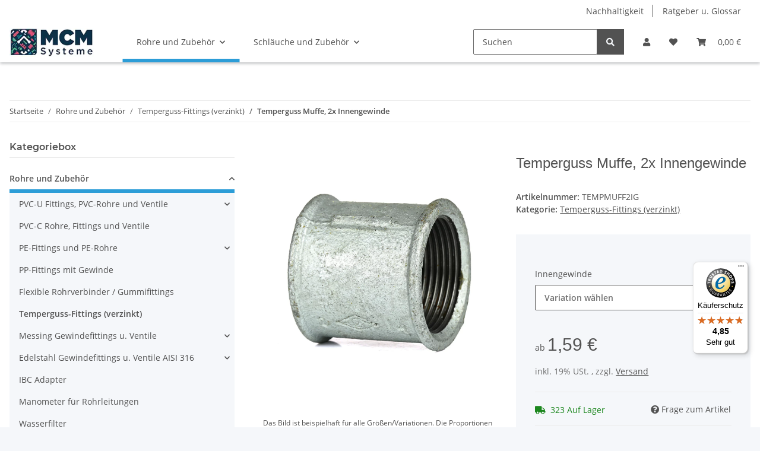

--- FILE ---
content_type: text/html; charset=utf-8
request_url: https://www.mcm-systeme.de/Temperguss-Muffe-2x-Innengewinde
body_size: 58107
content:
<!DOCTYPE html>
<html lang="de" itemscope itemtype="https://schema.org/ItemPage">
    
    <head>
<!-- The initial config of Consent Mode -->
<script type="text/javascript">
        window.dataLayer = window.dataLayer || [];
        function gtag() {dataLayer.push(arguments);}
        gtag('consent', 'default', {
            ad_storage: 'denied',
            ad_user_data: 'denied',
            ad_personalization: 'denied',
            analytics_storage: 'denied',
            functionality_storage: 'denied',
            personalization_storage: 'denied',
            security_storage: 'denied',
            wait_for_update: 2000});
        </script><!-- Google Tag Manager -->
<script id="ws_gt_gtm">(function(w,d,s,l,i){w[l]=w[l]||[];w[l].push({'gtm.start':new Date().getTime(),event:'gtm.js'});var f=d.getElementsByTagName(s)[0],j=d.createElement(s),dl=l!='dataLayer'?'&l='+l:'';j.async=true;j.src='https://www.googletagmanager.com/gtm.js?id='+i+dl;f.parentNode.insertBefore(j,f);})(window,document,'script','dataLayer','GTM-P28RTP');</script>
<!-- End Google Tag Manager -->
<!-- WS Google Tracking -->
<script async data-src="https://www.googletagmanager.com/gtag/js" data-service_id="8b36e9207c24c76e6719268e49201d94"></script><script id="ws_gt_globalSiteTag" type="application/javascript">
window.dataLayer = window.dataLayer || [];
function gtag() {dataLayer.push(arguments);}
gtag('js', new Date());
gtag('set', {'language': 'de'});</script>

<script type="application/javascript">/* Google Ads */if(typeof gtag == 'function'){gtag('config', 'AW-1011261767', {'allow_enhanced_conversions': true})};</script>
<script type="application/javascript">/* Google Analytics 4 */if(typeof gtag == 'function'){gtag('config', 'G-VM40CNSL2W', {'anonymize_ip': true, })};</script>
<!-- END WS Google Tracking --><meta name="kk-dropper-io-token" content="6eb0009cedf833b10472575c9cb05dc1">
        
            <meta http-equiv="content-type" content="text/html; charset=utf-8">
            <meta name="description" itemprop="description" content="Temperugss Muffe mit zwei Innengewinden für Kaltwasser- und Heißwasserleitungen im Trinkwasserbereich und dem Heizungsbau Temperguss zeichnet sich durch eine sehr gute Korrosionsbeständigkeit aus Die Fittings werden über Gewindeverbindungen miteinand">
                        <meta name="viewport" content="width=device-width, initial-scale=1.0">
            <meta http-equiv="X-UA-Compatible" content="IE=edge">
                        <meta name="robots" content="index, follow">

            <meta itemprop="url" content="https://www.mcm-systeme.de/Temperguss-Muffe-2x-Innengewinde">
            <meta property="og:type" content="website">
            <meta property="og:site_name" content="Temperguss Muffe, 2x Innengewinde">
            <meta property="og:title" content="Temperguss Muffe, 2x Innengewinde">
            <meta property="og:description" content="Temperugss Muffe mit zwei Innengewinden für Kaltwasser- und Heißwasserleitungen im Trinkwasserbereich und dem Heizungsbau Temperguss zeichnet sich durch eine sehr gute Korrosionsbeständigkeit aus Die Fittings werden über Gewindeverbindungen miteinand">
            <meta property="og:url" content="https://www.mcm-systeme.de/Temperguss-Muffe-2x-Innengewinde">

                                    
                            <meta itemprop="image" content="https://www.mcm-systeme.de/media/image/product/17821/lg/temperguss-muffe-2x-innengewinde.jpg">
                <meta property="og:image" content="https://www.mcm-systeme.de/media/image/product/17821/lg/temperguss-muffe-2x-innengewinde.jpg">
                <meta property="og:image:width" content="1200">
                <meta property="og:image:height" content="1200">
                    

        <title itemprop="name">Temperguss Muffe, 2x Innengewinde</title>

                    
<style type="text/css" data-dropper-inlined="//www.mcm-systeme.de/plugins/kk_dropper/drops/Shared/framework.css?v=100.19.4">
._t-center{text-align:center}._t-left{text-align:left}._t-right{text-align:right}._v-middle{vertical-align:middle!important}._v-top{vertical-align:top!important}._v-bottom{vertical-align:bottom!important}._v-baseline{vertical-align:baseline!important}._m-0{margin:0!important}._m-0-top{margin-top:0!important}._m-0-bottom{margin-bottom:0!important}._m-0-right{margin-right:0!important}._m-0-left{margin-left:0!important}._m-025{margin:.25em!important}._m-025-top{margin-top:.25em!important}._m-025-bottom{margin-bottom:.25em!important}._m-025-right{margin-right:.25em!important}._m-025-left{margin-left:.25em!important}._m-05{margin:.5em!important}._m-05-top{margin-top:.5em!important}._m-05-bottom{margin-bottom:.5em!important}._m-05-right{margin-right:.5em!important}._m-05-left{margin-left:.5em!important}._m-075{margin:.75em!important}._m-075-top{margin-top:.75em!important}._m-075-bottom{margin-bottom:.75em!important}._m-075-right{margin-right:.75em!important}._m-075-left{margin-left:.75em!important}._m-1{margin:1em!important}._m-1-top{margin-top:1em!important}._m-1-bottom{margin-bottom:1em!important}._m-1-right{margin-right:1em!important}._m-1-left{margin-left:1em!important}._m-125{margin:1.25em!important}._m-125-top{margin-top:1.25em!important}._m-125-bottom{margin-bottom:1.25em!important}._m-125-right{margin-right:1.25em!important}._m-125-left{margin-left:1.25em!important}._m-15{margin:1.5em!important}._m-15-top{margin-top:1.5em!important}._m-15-bottom{margin-bottom:1.5em!important}._m-15-right{margin-right:1.5em!important}._m-15-left{margin-left:1.5em!important}._m-175{margin:1.75em!important}._m-175-top{margin-top:1.75em!important}._m-175-bottom{margin-bottom:1.75em!important}._m-175-right{margin-right:1.75em!important}._m-175-left{margin-left:1.75em!important}._m-2{margin:2em!important}._m-2-top{margin-top:2em!important}._m-2-bottom{margin-bottom:2em!important}._m-2-right{margin-right:2em!important}._m-2-left{margin-left:2em!important}._m-25{margin:2.5em!important}._m-25-top{margin-top:2.5em!important}._m-25-bottom{margin-bottom:2.5em!important}._m-25-right{margin-right:2.5em!important}._m-25-left{margin-left:2.5em!important}._m-3{margin:3em!important}._m-3-top{margin-top:3em!important}._m-3-bottom{margin-bottom:3em!important}._m-3-right{margin-right:3em!important}._m-3-left{margin-left:3em!important}._m-4{margin:4em!important}._m-4-top{margin-top:4em!important}._m-4-bottom{margin-bottom:4em!important}._m-4-right{margin-right:4em!important}._m-4-left{margin-left:4em!important}._m-5{margin:5em!important}._m-5-top{margin-top:5em!important}._m-5-bottom{margin-bottom:5em!important}._m-5-right{margin-right:5em!important}._m-5-left{margin-left:5em!important}._p-0{padding:0!important}._p-0-top{padding-top:0!important}._p-0-bottom{padding-bottom:0!important}._p-0-right{padding-right:0!important}._p-0-left{padding-left:0!important}._p-025{padding:.25em!important}._p-025-top{padding-top:.25em!important}._p-025-bottom{padding-bottom:.25em!important}._p-025-right{padding-right:.25em!important}._p-025-left{padding-left:.25em!important}._p-05{padding:.5em!important}._p-05-top{padding-top:.5em!important}._p-05-bottom{padding-bottom:.5em!important}._p-05-right{padding-right:.5em!important}._p-05-left{padding-left:.5em!important}._p-075{padding:.75em!important}._p-075-top{padding-top:.75em!important}._p-075-bottom{padding-bottom:.75em!important}._p-075-right{padding-right:.75em!important}._p-075-left{padding-left:.75em!important}._p-1{padding:1em!important}._p-1-top{padding-top:1em!important}._p-1-bottom{padding-bottom:1em!important}._p-1-right{padding-right:1em!important}._p-1-left{padding-left:1em!important}._p-125{padding:1.25em!important}._p-125-top{padding-top:1.25em!important}._p-125-bottom{padding-bottom:1.25em!important}._p-125-right{padding-right:1.25em!important}._p-125-left{padding-left:1.25em!important}._p-15{padding:1.5em!important}._p-15-top{padding-top:1.5em!important}._p-15-bottom{padding-bottom:1.5em!important}._p-15-right{padding-right:1.5em!important}._p-15-left{padding-left:1.5em!important}._p-175{padding:1.75em!important}._p-175-top{padding-top:1.75em!important}._p-175-bottom{padding-bottom:1.75em!important}._p-175-right{padding-right:1.75em!important}._p-175-left{padding-left:1.75em!important}._p-2{padding:2em!important}._p-2-top{padding-top:2em!important}._p-2-bottom{padding-bottom:2em!important}._p-2-right{padding-right:2em!important}._p-2-left{padding-left:2em!important}._p-25{padding:2.5em!important}._p-25-top{padding-top:2.5em!important}._p-25-bottom{padding-bottom:2.5em!important}._p-25-right{padding-right:2.5em!important}._p-25-left{padding-left:2.5em!important}._p-3{padding:3em!important}._p-3-top{padding-top:3em!important}._p-3-bottom{padding-bottom:3em!important}._p-3-right{padding-right:3em!important}._p-3-left{padding-left:3em!important}._p-4{padding:4em!important}._p-4-top{padding-top:4em!important}._p-4-bottom{padding-bottom:4em!important}._p-4-right{padding-right:4em!important}._p-4-left{padding-left:4em!important}._p-5{padding:5em!important}._p-5-top{padding-top:5em!important}._p-5-bottom{padding-bottom:5em!important}._p-5-right{padding-right:5em!important}._p-5-left{padding-left:5em!important}._fs-0{font-size:0!important}._fs-01{font-size:.1em!important}._fs-02{font-size:.2em!important}._fs-03{font-size:.3em!important}._fs-04{font-size:.4em!important}._fs-05{font-size:.5em!important}._fs-06{font-size:.6em!important}._fs-07{font-size:.7em!important}._fs-075{font-size:.75em!important}._fs-08{font-size:.8em!important}._fs-09{font-size:.9em!important}._fs-095{font-size:.95em!important}._fs-1{font-size:1em!important}._fs-11{font-size:1.1em!important}._fs-12{font-size:1.2em!important}._fs-13{font-size:1.3em!important}._fs-14{font-size:1.4em!important}._fs-15{font-size:1.5em!important}._fs-16{font-size:1.6em!important}._fs-17{font-size:1.7em!important}._fs-18{font-size:1.8em!important}._fs-19{font-size:1.9em!important}._fs-2{font-size:2em!important}._fs-25{font-size:2.5em!important}._fs-3{font-size:3em!important}._fs-35{font-size:3.5em!important}._fs-4{font-size:4em!important}._fs-5{font-size:5em!important}._fs-6{font-size:6em!important}._fs-7{font-size:7em!important}._left{float:left!important}._right{float:right!important}._fw-light{font-weight:300!important}._fw-normal{font-weight:400!important}._fw-bold{font-weight:700!important}._fw-heavy{font-weight:800!important}._lh-normal{line-height:normal!important}._lh-0{line-height:0!important}._lh-1{line-height:1!important}._lh-11{line-height:1.1!important}._lh-12{line-height:1.2!important}._lh-13{line-height:1.3!important}._lh-14{line-height:1.4!important}._lh-15{line-height:1.5!important}._lh-2{line-height:1.5!important}._relative{position:relative}._absolute{position:absolute}._static{position:static}._d-block{display:block}._d-inline{display:inline}._d-inline-block{display:inline-block}._d-table{display:table}._d-table-row{display:table-row}._d-table-cell{display:table-cell}._hcenter{display:table;margin-left:auto;margin-right:auto}._br-0{border-radius:0!important}._br-2{border-radius:2px!important}._b-left{border-left:1px solid #ddd!important}._b-right{border-right:1px solid #ddd!important}._b-top{border-top:1px solid #ddd!important}._b-bottom{border-bottom:1px solid #ddd!important}._b-all{border:1px solid #ddd!important}._b-none{border:0 none!important}._c-default{cursor:default!important}._c-pointer{cursor:pointer!important}._click-through{pointer-events:none!important}._o-0{opacity:0!important}._o-01{opacity:.1!important}._o-02{opacity:.2!important}._o-03{opacity:.3!important}._o-04{opacity:.4!important}._o-05{opacity:.5!important}._o-06{opacity:.6!important}._o-07{opacity:.7!important}._o-08{opacity:.8!important}._o-09{opacity:.9!important}._o-1{opacity:1!important}._o-1-hover:hover{opacity:1!important}._w-5{width:5%!important}._w-10{width:10%!important}._w-15{width:15%!important}._w-20{width:20%!important}._w-25{width:25%!important}._w-30{width:30%!important}._w-33{width:33.333333333333333%!important}._w-35{width:35%!important}._w-30{width:30%!important}._w-40{width:40%!important}._w-50{width:50%!important}._w-60{width:60%!important}._w-66{width:66%!important}._w-70{width:70%!important}._w-75{width:75%!important}._w-80{width:80%!important}._w-85{width:85%!important}._w-90{width:90%!important}._w-95{width:95%!important}._w-100{width:100%!important}._dg{display:block;clear:both}._dgw{display:flex;flex-wrap:wrap;flex-direction:row;--dg-units:12;--dg-gap-x:30px;--dg-gap-y:30px}._dg>._dgw{gap:0 var(--dg-gap-x);margin:calc(-1 * var(--dg-gap-y)/ 2) 0}._dgs{--dg-offset:0;--dg-span:var(--dg-units);display:block}._dgw>._dgs{width:calc(((var(--dg-span)/ var(--dg-units)) * 100%) - ((var(--dg-units) - var(--dg-span))/ var(--dg-units)) * var(--dg-gap-x));margin-left:calc(((var(--dg-offset)/ var(--dg-units)) * 100%) + (var(--dg-offset) * (var(--dg-gap-x)/ var(--dg-units))));padding:calc(var(--dg-gap-y)/ 2) 0}._dgb{display:none;width:100%;clear:both}i.kk-icon-svg{display:inline-block;display:inline-flex;align-self:center;line-height:1;align-items:center;position:relative;top:.125em}i.kk-icon-svg>svg{height:1em;fill:currentColor}i.kk-icon-boxed{width:1em;text-align:center}.kk-loader,.kk-loader:after,.kk-loader:before{animation:kk_loader 1s infinite ease-in-out;width:1em;height:4em}.kk-loader{text-indent:-9999em;position:relative;font-size:11px;transform:translateZ(0);animation-delay:-.16s;margin:0 auto;top:50px}.kk-loader:after,.kk-loader:before{position:absolute;top:0;content:''}.kk-loader:before{left:-1.5em;animation-delay:-.32s}.kk-loader:after{left:1.5em}@keyframes kk_loader{0%,100%,80%{box-shadow:0 0;height:4em}40%{box-shadow:0 -2em;height:5em}}.kk-drop-lazy-load-container{position:relative}.kk-drop-lazy-load-container .kk-loader{opacity:.15;position:absolute;left:50%;transform:translateX(-50%) translateZ(0)}
</style>
<meta name="kk-dropper-stylesheets" content="">
<link rel="canonical" href="https://www.mcm-systeme.de/Temperguss-Muffe-2x-Innengewinde">
        
        

        
            <link rel="icon" href="https://www.mcm-systeme.de/favicon.ico" sizes="48x48">
            <link rel="icon" href="https://www.mcm-systeme.de/favicon.svg" sizes="any" type="image/svg+xml">
            <link rel="apple-touch-icon" href="https://www.mcm-systeme.de/apple-touch-icon.png">
            <link rel="manifest" href="https://www.mcm-systeme.de/site.webmanifest">
            <meta name="msapplication-TileColor" content="rgb(57, 119, 151)">
            <meta name="msapplication-TileImage" content="https://www.mcm-systeme.de/mstile-144x144.png">
        
        
            <meta name="theme-color" content="rgb(57, 119, 151)">
        

        
                                                    
                <style id="criticalCSS">
                    
                        :root{--blue: #007bff;--indigo: #6610f2;--purple: #6f42c1;--pink: #e83e8c;--red: #dc3545;--orange: #fd7e14;--yellow: #ffc107;--green: #28a745;--teal: #20c997;--cyan: #17a2b8;--white: #ffffff;--gray: #707070;--gray-dark: #343a40;--primary: #397797;--secondary: #525252;--success: #1C871E;--info: #525252;--warning: #f39932;--danger: #b90000;--light: #f5f7fa;--dark: #525252;--gray: #707070;--gray-light: #f5f7fa;--gray-medium: #ebebeb;--gray-dark: #9b9b9b;--gray-darker: #525252;--breakpoint-xs: 0;--breakpoint-sm: 576px;--breakpoint-md: 768px;--breakpoint-lg: 992px;--breakpoint-xl: 1300px;--font-family-sans-serif: "Open Sans", sans-serif;--font-family-monospace: SFMono-Regular, Menlo, Monaco, Consolas, "Liberation Mono", "Courier New", monospace}*,*::before,*::after{box-sizing:border-box}html{font-family:sans-serif;line-height:1.15;-webkit-text-size-adjust:100%;-webkit-tap-highlight-color:rgba(0, 0, 0, 0)}article,aside,figcaption,figure,footer,header,hgroup,main,nav,section{display:block}body{margin:0;font-family:"Open Sans", sans-serif;font-size:0.875rem;font-weight:400;line-height:1.5;color:#525252;text-align:left;background-color:#f5f7fa}[tabindex="-1"]:focus:not(:focus-visible){outline:0 !important}hr{box-sizing:content-box;height:0;overflow:visible}h1,h2,h3,h4,h5,h6{margin-top:0;margin-bottom:1rem}p{margin-top:0;margin-bottom:1rem}abbr[title],abbr[data-original-title]{text-decoration:underline;text-decoration:underline dotted;cursor:help;border-bottom:0;text-decoration-skip-ink:none}address{margin-bottom:1rem;font-style:normal;line-height:inherit}ol,ul,dl{margin-top:0;margin-bottom:1rem}ol ol,ul ul,ol ul,ul ol{margin-bottom:0}dt{font-weight:700}dd{margin-bottom:0.5rem;margin-left:0}blockquote{margin:0 0 1rem}b,strong{font-weight:bolder}small{font-size:80%}sub,sup{position:relative;font-size:75%;line-height:0;vertical-align:baseline}sub{bottom:-0.25em}sup{top:-0.5em}a{color:#525252;text-decoration:underline;background-color:transparent}a:hover{color:#397797;text-decoration:none}a:not([href]):not([class]){color:inherit;text-decoration:none}a:not([href]):not([class]):hover{color:inherit;text-decoration:none}pre,code,kbd,samp{font-family:SFMono-Regular, Menlo, Monaco, Consolas, "Liberation Mono", "Courier New", monospace;font-size:1em}pre{margin-top:0;margin-bottom:1rem;overflow:auto;-ms-overflow-style:scrollbar}figure{margin:0 0 1rem}img{vertical-align:middle;border-style:none}svg{overflow:hidden;vertical-align:middle}table{border-collapse:collapse}caption{padding-top:0.75rem;padding-bottom:0.75rem;color:#707070;text-align:left;caption-side:bottom}th{text-align:inherit;text-align:-webkit-match-parent}label{display:inline-block;margin-bottom:0.5rem}button{border-radius:0}button:focus:not(:focus-visible){outline:0}input,button,select,optgroup,textarea{margin:0;font-family:inherit;font-size:inherit;line-height:inherit}button,input{overflow:visible}button,select{text-transform:none}[role="button"]{cursor:pointer}select{word-wrap:normal}button,[type="button"],[type="reset"],[type="submit"]{-webkit-appearance:button}button:not(:disabled),[type="button"]:not(:disabled),[type="reset"]:not(:disabled),[type="submit"]:not(:disabled){cursor:pointer}button::-moz-focus-inner,[type="button"]::-moz-focus-inner,[type="reset"]::-moz-focus-inner,[type="submit"]::-moz-focus-inner{padding:0;border-style:none}input[type="radio"],input[type="checkbox"]{box-sizing:border-box;padding:0}textarea{overflow:auto;resize:vertical}fieldset{min-width:0;padding:0;margin:0;border:0}legend{display:block;width:100%;max-width:100%;padding:0;margin-bottom:0.5rem;font-size:1.5rem;line-height:inherit;color:inherit;white-space:normal}progress{vertical-align:baseline}[type="number"]::-webkit-inner-spin-button,[type="number"]::-webkit-outer-spin-button{height:auto}[type="search"]{outline-offset:-2px;-webkit-appearance:none}[type="search"]::-webkit-search-decoration{-webkit-appearance:none}::-webkit-file-upload-button{font:inherit;-webkit-appearance:button}output{display:inline-block}summary{display:list-item;cursor:pointer}template{display:none}[hidden]{display:none !important}.img-fluid{max-width:100%;height:auto}.img-thumbnail{padding:0.25rem;background-color:#f5f7fa;border:1px solid #dee2e6;border-radius:0.125rem;box-shadow:0 1px 2px rgba(0, 0, 0, 0.075);max-width:100%;height:auto}.figure{display:inline-block}.figure-img{margin-bottom:0.5rem;line-height:1}.figure-caption{font-size:90%;color:#707070}code{font-size:87.5%;color:#e83e8c;word-wrap:break-word}a>code{color:inherit}kbd{padding:0.2rem 0.4rem;font-size:87.5%;color:#ffffff;background-color:#212529;border-radius:0.125rem;box-shadow:inset 0 -0.1rem 0 rgba(0, 0, 0, 0.25)}kbd kbd{padding:0;font-size:100%;font-weight:700;box-shadow:none}pre{display:block;font-size:87.5%;color:#212529}pre code{font-size:inherit;color:inherit;word-break:normal}.pre-scrollable{max-height:340px;overflow-y:scroll}.container,.container-fluid,.container-sm,.container-md,.container-lg,.container-xl{width:100%;padding-right:1rem;padding-left:1rem;margin-right:auto;margin-left:auto}@media (min-width:576px){.container,.container-sm{max-width:97vw}}@media (min-width:768px){.container,.container-sm,.container-md{max-width:720px}}@media (min-width:992px){.container,.container-sm,.container-md,.container-lg{max-width:960px}}@media (min-width:1300px){.container,.container-sm,.container-md,.container-lg,.container-xl{max-width:1250px}}.row{display:flex;flex-wrap:wrap;margin-right:-1rem;margin-left:-1rem}.no-gutters{margin-right:0;margin-left:0}.no-gutters>.col,.no-gutters>[class*="col-"]{padding-right:0;padding-left:0}.col-1,.col-2,.col-3,.col-4,.col-5,.col-6,.col-7,.col-8,.col-9,.col-10,.col-11,.col-12,.col,.col-auto,.col-sm-1,.col-sm-2,.col-sm-3,.col-sm-4,.col-sm-5,.col-sm-6,.col-sm-7,.col-sm-8,.col-sm-9,.col-sm-10,.col-sm-11,.col-sm-12,.col-sm,.col-sm-auto,.col-md-1,.col-md-2,.col-md-3,.col-md-4,.col-md-5,.col-md-6,.col-md-7,.col-md-8,.col-md-9,.col-md-10,.col-md-11,.col-md-12,.col-md,.col-md-auto,.col-lg-1,.col-lg-2,.col-lg-3,.col-lg-4,.col-lg-5,.col-lg-6,.col-lg-7,.col-lg-8,.col-lg-9,.col-lg-10,.col-lg-11,.col-lg-12,.col-lg,.col-lg-auto,.col-xl-1,.col-xl-2,.col-xl-3,.col-xl-4,.col-xl-5,.col-xl-6,.col-xl-7,.col-xl-8,.col-xl-9,.col-xl-10,.col-xl-11,.col-xl-12,.col-xl,.col-xl-auto{position:relative;width:100%;padding-right:1rem;padding-left:1rem}.col{flex-basis:0;flex-grow:1;max-width:100%}.row-cols-1>*{flex:0 0 100%;max-width:100%}.row-cols-2>*{flex:0 0 50%;max-width:50%}.row-cols-3>*{flex:0 0 33.3333333333%;max-width:33.3333333333%}.row-cols-4>*{flex:0 0 25%;max-width:25%}.row-cols-5>*{flex:0 0 20%;max-width:20%}.row-cols-6>*{flex:0 0 16.6666666667%;max-width:16.6666666667%}.col-auto{flex:0 0 auto;width:auto;max-width:100%}.col-1{flex:0 0 8.33333333%;max-width:8.33333333%}.col-2{flex:0 0 16.66666667%;max-width:16.66666667%}.col-3{flex:0 0 25%;max-width:25%}.col-4{flex:0 0 33.33333333%;max-width:33.33333333%}.col-5{flex:0 0 41.66666667%;max-width:41.66666667%}.col-6{flex:0 0 50%;max-width:50%}.col-7{flex:0 0 58.33333333%;max-width:58.33333333%}.col-8{flex:0 0 66.66666667%;max-width:66.66666667%}.col-9{flex:0 0 75%;max-width:75%}.col-10{flex:0 0 83.33333333%;max-width:83.33333333%}.col-11{flex:0 0 91.66666667%;max-width:91.66666667%}.col-12{flex:0 0 100%;max-width:100%}.order-first{order:-1}.order-last{order:13}.order-0{order:0}.order-1{order:1}.order-2{order:2}.order-3{order:3}.order-4{order:4}.order-5{order:5}.order-6{order:6}.order-7{order:7}.order-8{order:8}.order-9{order:9}.order-10{order:10}.order-11{order:11}.order-12{order:12}.offset-1{margin-left:8.33333333%}.offset-2{margin-left:16.66666667%}.offset-3{margin-left:25%}.offset-4{margin-left:33.33333333%}.offset-5{margin-left:41.66666667%}.offset-6{margin-left:50%}.offset-7{margin-left:58.33333333%}.offset-8{margin-left:66.66666667%}.offset-9{margin-left:75%}.offset-10{margin-left:83.33333333%}.offset-11{margin-left:91.66666667%}@media (min-width:576px){.col-sm{flex-basis:0;flex-grow:1;max-width:100%}.row-cols-sm-1>*{flex:0 0 100%;max-width:100%}.row-cols-sm-2>*{flex:0 0 50%;max-width:50%}.row-cols-sm-3>*{flex:0 0 33.3333333333%;max-width:33.3333333333%}.row-cols-sm-4>*{flex:0 0 25%;max-width:25%}.row-cols-sm-5>*{flex:0 0 20%;max-width:20%}.row-cols-sm-6>*{flex:0 0 16.6666666667%;max-width:16.6666666667%}.col-sm-auto{flex:0 0 auto;width:auto;max-width:100%}.col-sm-1{flex:0 0 8.33333333%;max-width:8.33333333%}.col-sm-2{flex:0 0 16.66666667%;max-width:16.66666667%}.col-sm-3{flex:0 0 25%;max-width:25%}.col-sm-4{flex:0 0 33.33333333%;max-width:33.33333333%}.col-sm-5{flex:0 0 41.66666667%;max-width:41.66666667%}.col-sm-6{flex:0 0 50%;max-width:50%}.col-sm-7{flex:0 0 58.33333333%;max-width:58.33333333%}.col-sm-8{flex:0 0 66.66666667%;max-width:66.66666667%}.col-sm-9{flex:0 0 75%;max-width:75%}.col-sm-10{flex:0 0 83.33333333%;max-width:83.33333333%}.col-sm-11{flex:0 0 91.66666667%;max-width:91.66666667%}.col-sm-12{flex:0 0 100%;max-width:100%}.order-sm-first{order:-1}.order-sm-last{order:13}.order-sm-0{order:0}.order-sm-1{order:1}.order-sm-2{order:2}.order-sm-3{order:3}.order-sm-4{order:4}.order-sm-5{order:5}.order-sm-6{order:6}.order-sm-7{order:7}.order-sm-8{order:8}.order-sm-9{order:9}.order-sm-10{order:10}.order-sm-11{order:11}.order-sm-12{order:12}.offset-sm-0{margin-left:0}.offset-sm-1{margin-left:8.33333333%}.offset-sm-2{margin-left:16.66666667%}.offset-sm-3{margin-left:25%}.offset-sm-4{margin-left:33.33333333%}.offset-sm-5{margin-left:41.66666667%}.offset-sm-6{margin-left:50%}.offset-sm-7{margin-left:58.33333333%}.offset-sm-8{margin-left:66.66666667%}.offset-sm-9{margin-left:75%}.offset-sm-10{margin-left:83.33333333%}.offset-sm-11{margin-left:91.66666667%}}@media (min-width:768px){.col-md{flex-basis:0;flex-grow:1;max-width:100%}.row-cols-md-1>*{flex:0 0 100%;max-width:100%}.row-cols-md-2>*{flex:0 0 50%;max-width:50%}.row-cols-md-3>*{flex:0 0 33.3333333333%;max-width:33.3333333333%}.row-cols-md-4>*{flex:0 0 25%;max-width:25%}.row-cols-md-5>*{flex:0 0 20%;max-width:20%}.row-cols-md-6>*{flex:0 0 16.6666666667%;max-width:16.6666666667%}.col-md-auto{flex:0 0 auto;width:auto;max-width:100%}.col-md-1{flex:0 0 8.33333333%;max-width:8.33333333%}.col-md-2{flex:0 0 16.66666667%;max-width:16.66666667%}.col-md-3{flex:0 0 25%;max-width:25%}.col-md-4{flex:0 0 33.33333333%;max-width:33.33333333%}.col-md-5{flex:0 0 41.66666667%;max-width:41.66666667%}.col-md-6{flex:0 0 50%;max-width:50%}.col-md-7{flex:0 0 58.33333333%;max-width:58.33333333%}.col-md-8{flex:0 0 66.66666667%;max-width:66.66666667%}.col-md-9{flex:0 0 75%;max-width:75%}.col-md-10{flex:0 0 83.33333333%;max-width:83.33333333%}.col-md-11{flex:0 0 91.66666667%;max-width:91.66666667%}.col-md-12{flex:0 0 100%;max-width:100%}.order-md-first{order:-1}.order-md-last{order:13}.order-md-0{order:0}.order-md-1{order:1}.order-md-2{order:2}.order-md-3{order:3}.order-md-4{order:4}.order-md-5{order:5}.order-md-6{order:6}.order-md-7{order:7}.order-md-8{order:8}.order-md-9{order:9}.order-md-10{order:10}.order-md-11{order:11}.order-md-12{order:12}.offset-md-0{margin-left:0}.offset-md-1{margin-left:8.33333333%}.offset-md-2{margin-left:16.66666667%}.offset-md-3{margin-left:25%}.offset-md-4{margin-left:33.33333333%}.offset-md-5{margin-left:41.66666667%}.offset-md-6{margin-left:50%}.offset-md-7{margin-left:58.33333333%}.offset-md-8{margin-left:66.66666667%}.offset-md-9{margin-left:75%}.offset-md-10{margin-left:83.33333333%}.offset-md-11{margin-left:91.66666667%}}@media (min-width:992px){.col-lg{flex-basis:0;flex-grow:1;max-width:100%}.row-cols-lg-1>*{flex:0 0 100%;max-width:100%}.row-cols-lg-2>*{flex:0 0 50%;max-width:50%}.row-cols-lg-3>*{flex:0 0 33.3333333333%;max-width:33.3333333333%}.row-cols-lg-4>*{flex:0 0 25%;max-width:25%}.row-cols-lg-5>*{flex:0 0 20%;max-width:20%}.row-cols-lg-6>*{flex:0 0 16.6666666667%;max-width:16.6666666667%}.col-lg-auto{flex:0 0 auto;width:auto;max-width:100%}.col-lg-1{flex:0 0 8.33333333%;max-width:8.33333333%}.col-lg-2{flex:0 0 16.66666667%;max-width:16.66666667%}.col-lg-3{flex:0 0 25%;max-width:25%}.col-lg-4{flex:0 0 33.33333333%;max-width:33.33333333%}.col-lg-5{flex:0 0 41.66666667%;max-width:41.66666667%}.col-lg-6{flex:0 0 50%;max-width:50%}.col-lg-7{flex:0 0 58.33333333%;max-width:58.33333333%}.col-lg-8{flex:0 0 66.66666667%;max-width:66.66666667%}.col-lg-9{flex:0 0 75%;max-width:75%}.col-lg-10{flex:0 0 83.33333333%;max-width:83.33333333%}.col-lg-11{flex:0 0 91.66666667%;max-width:91.66666667%}.col-lg-12{flex:0 0 100%;max-width:100%}.order-lg-first{order:-1}.order-lg-last{order:13}.order-lg-0{order:0}.order-lg-1{order:1}.order-lg-2{order:2}.order-lg-3{order:3}.order-lg-4{order:4}.order-lg-5{order:5}.order-lg-6{order:6}.order-lg-7{order:7}.order-lg-8{order:8}.order-lg-9{order:9}.order-lg-10{order:10}.order-lg-11{order:11}.order-lg-12{order:12}.offset-lg-0{margin-left:0}.offset-lg-1{margin-left:8.33333333%}.offset-lg-2{margin-left:16.66666667%}.offset-lg-3{margin-left:25%}.offset-lg-4{margin-left:33.33333333%}.offset-lg-5{margin-left:41.66666667%}.offset-lg-6{margin-left:50%}.offset-lg-7{margin-left:58.33333333%}.offset-lg-8{margin-left:66.66666667%}.offset-lg-9{margin-left:75%}.offset-lg-10{margin-left:83.33333333%}.offset-lg-11{margin-left:91.66666667%}}@media (min-width:1300px){.col-xl{flex-basis:0;flex-grow:1;max-width:100%}.row-cols-xl-1>*{flex:0 0 100%;max-width:100%}.row-cols-xl-2>*{flex:0 0 50%;max-width:50%}.row-cols-xl-3>*{flex:0 0 33.3333333333%;max-width:33.3333333333%}.row-cols-xl-4>*{flex:0 0 25%;max-width:25%}.row-cols-xl-5>*{flex:0 0 20%;max-width:20%}.row-cols-xl-6>*{flex:0 0 16.6666666667%;max-width:16.6666666667%}.col-xl-auto{flex:0 0 auto;width:auto;max-width:100%}.col-xl-1{flex:0 0 8.33333333%;max-width:8.33333333%}.col-xl-2{flex:0 0 16.66666667%;max-width:16.66666667%}.col-xl-3{flex:0 0 25%;max-width:25%}.col-xl-4{flex:0 0 33.33333333%;max-width:33.33333333%}.col-xl-5{flex:0 0 41.66666667%;max-width:41.66666667%}.col-xl-6{flex:0 0 50%;max-width:50%}.col-xl-7{flex:0 0 58.33333333%;max-width:58.33333333%}.col-xl-8{flex:0 0 66.66666667%;max-width:66.66666667%}.col-xl-9{flex:0 0 75%;max-width:75%}.col-xl-10{flex:0 0 83.33333333%;max-width:83.33333333%}.col-xl-11{flex:0 0 91.66666667%;max-width:91.66666667%}.col-xl-12{flex:0 0 100%;max-width:100%}.order-xl-first{order:-1}.order-xl-last{order:13}.order-xl-0{order:0}.order-xl-1{order:1}.order-xl-2{order:2}.order-xl-3{order:3}.order-xl-4{order:4}.order-xl-5{order:5}.order-xl-6{order:6}.order-xl-7{order:7}.order-xl-8{order:8}.order-xl-9{order:9}.order-xl-10{order:10}.order-xl-11{order:11}.order-xl-12{order:12}.offset-xl-0{margin-left:0}.offset-xl-1{margin-left:8.33333333%}.offset-xl-2{margin-left:16.66666667%}.offset-xl-3{margin-left:25%}.offset-xl-4{margin-left:33.33333333%}.offset-xl-5{margin-left:41.66666667%}.offset-xl-6{margin-left:50%}.offset-xl-7{margin-left:58.33333333%}.offset-xl-8{margin-left:66.66666667%}.offset-xl-9{margin-left:75%}.offset-xl-10{margin-left:83.33333333%}.offset-xl-11{margin-left:91.66666667%}}.nav{display:flex;flex-wrap:wrap;padding-left:0;margin-bottom:0;list-style:none}.nav-link{display:block;padding:0.5rem 1rem;text-decoration:none}.nav-link:hover,.nav-link:focus{text-decoration:none}.nav-link.disabled{color:#707070;pointer-events:none;cursor:default}.nav-tabs{border-bottom:1px solid #dee2e6}.nav-tabs .nav-link{margin-bottom:-1px;border:1px solid transparent;border-top-left-radius:0;border-top-right-radius:0}.nav-tabs .nav-link:hover,.nav-tabs .nav-link:focus{border-color:transparent}.nav-tabs .nav-link.disabled{color:#707070;background-color:transparent;border-color:transparent}.nav-tabs .nav-link.active,.nav-tabs .nav-item.show .nav-link{color:#525252;background-color:transparent;border-color:#397797}.nav-tabs .dropdown-menu{margin-top:-1px;border-top-left-radius:0;border-top-right-radius:0}.nav-pills .nav-link{border-radius:0.125rem}.nav-pills .nav-link.active,.nav-pills .show>.nav-link{color:#ffffff;background-color:#397797}.nav-fill>.nav-link,.nav-fill .nav-item{flex:1 1 auto;text-align:center}.nav-justified>.nav-link,.nav-justified .nav-item{flex-basis:0;flex-grow:1;text-align:center}.tab-content>.tab-pane{display:none}.tab-content>.active{display:block}.navbar{position:relative;display:flex;flex-wrap:wrap;align-items:center;justify-content:space-between;padding:0.4rem 1rem}.navbar .container,.navbar .container-fluid,.navbar .container-sm,.navbar .container-md,.navbar .container-lg,.navbar .container-xl,.navbar>.container-sm,.navbar>.container-md,.navbar>.container-lg,.navbar>.container-xl{display:flex;flex-wrap:wrap;align-items:center;justify-content:space-between}.navbar-brand{display:inline-block;padding-top:0.40625rem;padding-bottom:0.40625rem;margin-right:1rem;font-size:1rem;line-height:inherit;white-space:nowrap}.navbar-brand:hover,.navbar-brand:focus{text-decoration:none}.navbar-nav{display:flex;flex-direction:column;padding-left:0;margin-bottom:0;list-style:none}.navbar-nav .nav-link{padding-right:0;padding-left:0}.navbar-nav .dropdown-menu{position:static;float:none}.navbar-text{display:inline-block;padding-top:0.5rem;padding-bottom:0.5rem}.navbar-collapse{flex-basis:100%;flex-grow:1;align-items:center}.navbar-toggler{padding:0.25rem 0.75rem;font-size:1rem;line-height:1;background-color:transparent;border:1px solid transparent;border-radius:0.125rem}.navbar-toggler:hover,.navbar-toggler:focus{text-decoration:none}.navbar-toggler-icon{display:inline-block;width:1.5em;height:1.5em;vertical-align:middle;content:"";background:50% / 100% 100% no-repeat}.navbar-nav-scroll{max-height:75vh;overflow-y:auto}@media (max-width:575.98px){.navbar-expand-sm>.container,.navbar-expand-sm>.container-fluid,.navbar-expand-sm>.container-sm,.navbar-expand-sm>.container-md,.navbar-expand-sm>.container-lg,.navbar-expand-sm>.container-xl{padding-right:0;padding-left:0}}@media (min-width:576px){.navbar-expand-sm{flex-flow:row nowrap;justify-content:flex-start}.navbar-expand-sm .navbar-nav{flex-direction:row}.navbar-expand-sm .navbar-nav .dropdown-menu{position:absolute}.navbar-expand-sm .navbar-nav .nav-link{padding-right:1.5rem;padding-left:1.5rem}.navbar-expand-sm>.container,.navbar-expand-sm>.container-fluid,.navbar-expand-sm>.container-sm,.navbar-expand-sm>.container-md,.navbar-expand-sm>.container-lg,.navbar-expand-sm>.container-xl{flex-wrap:nowrap}.navbar-expand-sm .navbar-nav-scroll{overflow:visible}.navbar-expand-sm .navbar-collapse{display:flex !important;flex-basis:auto}.navbar-expand-sm .navbar-toggler{display:none}}@media (max-width:767.98px){.navbar-expand-md>.container,.navbar-expand-md>.container-fluid,.navbar-expand-md>.container-sm,.navbar-expand-md>.container-md,.navbar-expand-md>.container-lg,.navbar-expand-md>.container-xl{padding-right:0;padding-left:0}}@media (min-width:768px){.navbar-expand-md{flex-flow:row nowrap;justify-content:flex-start}.navbar-expand-md .navbar-nav{flex-direction:row}.navbar-expand-md .navbar-nav .dropdown-menu{position:absolute}.navbar-expand-md .navbar-nav .nav-link{padding-right:1.5rem;padding-left:1.5rem}.navbar-expand-md>.container,.navbar-expand-md>.container-fluid,.navbar-expand-md>.container-sm,.navbar-expand-md>.container-md,.navbar-expand-md>.container-lg,.navbar-expand-md>.container-xl{flex-wrap:nowrap}.navbar-expand-md .navbar-nav-scroll{overflow:visible}.navbar-expand-md .navbar-collapse{display:flex !important;flex-basis:auto}.navbar-expand-md .navbar-toggler{display:none}}@media (max-width:991.98px){.navbar-expand-lg>.container,.navbar-expand-lg>.container-fluid,.navbar-expand-lg>.container-sm,.navbar-expand-lg>.container-md,.navbar-expand-lg>.container-lg,.navbar-expand-lg>.container-xl{padding-right:0;padding-left:0}}@media (min-width:992px){.navbar-expand-lg{flex-flow:row nowrap;justify-content:flex-start}.navbar-expand-lg .navbar-nav{flex-direction:row}.navbar-expand-lg .navbar-nav .dropdown-menu{position:absolute}.navbar-expand-lg .navbar-nav .nav-link{padding-right:1.5rem;padding-left:1.5rem}.navbar-expand-lg>.container,.navbar-expand-lg>.container-fluid,.navbar-expand-lg>.container-sm,.navbar-expand-lg>.container-md,.navbar-expand-lg>.container-lg,.navbar-expand-lg>.container-xl{flex-wrap:nowrap}.navbar-expand-lg .navbar-nav-scroll{overflow:visible}.navbar-expand-lg .navbar-collapse{display:flex !important;flex-basis:auto}.navbar-expand-lg .navbar-toggler{display:none}}@media (max-width:1299.98px){.navbar-expand-xl>.container,.navbar-expand-xl>.container-fluid,.navbar-expand-xl>.container-sm,.navbar-expand-xl>.container-md,.navbar-expand-xl>.container-lg,.navbar-expand-xl>.container-xl{padding-right:0;padding-left:0}}@media (min-width:1300px){.navbar-expand-xl{flex-flow:row nowrap;justify-content:flex-start}.navbar-expand-xl .navbar-nav{flex-direction:row}.navbar-expand-xl .navbar-nav .dropdown-menu{position:absolute}.navbar-expand-xl .navbar-nav .nav-link{padding-right:1.5rem;padding-left:1.5rem}.navbar-expand-xl>.container,.navbar-expand-xl>.container-fluid,.navbar-expand-xl>.container-sm,.navbar-expand-xl>.container-md,.navbar-expand-xl>.container-lg,.navbar-expand-xl>.container-xl{flex-wrap:nowrap}.navbar-expand-xl .navbar-nav-scroll{overflow:visible}.navbar-expand-xl .navbar-collapse{display:flex !important;flex-basis:auto}.navbar-expand-xl .navbar-toggler{display:none}}.navbar-expand{flex-flow:row nowrap;justify-content:flex-start}.navbar-expand>.container,.navbar-expand>.container-fluid,.navbar-expand>.container-sm,.navbar-expand>.container-md,.navbar-expand>.container-lg,.navbar-expand>.container-xl{padding-right:0;padding-left:0}.navbar-expand .navbar-nav{flex-direction:row}.navbar-expand .navbar-nav .dropdown-menu{position:absolute}.navbar-expand .navbar-nav .nav-link{padding-right:1.5rem;padding-left:1.5rem}.navbar-expand>.container,.navbar-expand>.container-fluid,.navbar-expand>.container-sm,.navbar-expand>.container-md,.navbar-expand>.container-lg,.navbar-expand>.container-xl{flex-wrap:nowrap}.navbar-expand .navbar-nav-scroll{overflow:visible}.navbar-expand .navbar-collapse{display:flex !important;flex-basis:auto}.navbar-expand .navbar-toggler{display:none}.navbar-light .navbar-brand{color:rgba(0, 0, 0, 0.9)}.navbar-light .navbar-brand:hover,.navbar-light .navbar-brand:focus{color:rgba(0, 0, 0, 0.9)}.navbar-light .navbar-nav .nav-link{color:#525252}.navbar-light .navbar-nav .nav-link:hover,.navbar-light .navbar-nav .nav-link:focus{color:#397797}.navbar-light .navbar-nav .nav-link.disabled{color:rgba(0, 0, 0, 0.3)}.navbar-light .navbar-nav .show>.nav-link,.navbar-light .navbar-nav .active>.nav-link,.navbar-light .navbar-nav .nav-link.show,.navbar-light .navbar-nav .nav-link.active{color:rgba(0, 0, 0, 0.9)}.navbar-light .navbar-toggler{color:#525252;border-color:rgba(0, 0, 0, 0.1)}.navbar-light .navbar-toggler-icon{background-image:url("data:image/svg+xml,%3csvg xmlns='http://www.w3.org/2000/svg' width='30' height='30' viewBox='0 0 30 30'%3e%3cpath stroke='%23525252' stroke-linecap='round' stroke-miterlimit='10' stroke-width='2' d='M4 7h22M4 15h22M4 23h22'/%3e%3c/svg%3e")}.navbar-light .navbar-text{color:#525252}.navbar-light .navbar-text a{color:rgba(0, 0, 0, 0.9)}.navbar-light .navbar-text a:hover,.navbar-light .navbar-text a:focus{color:rgba(0, 0, 0, 0.9)}.navbar-dark .navbar-brand{color:#ffffff}.navbar-dark .navbar-brand:hover,.navbar-dark .navbar-brand:focus{color:#ffffff}.navbar-dark .navbar-nav .nav-link{color:rgba(255, 255, 255, 0.5)}.navbar-dark .navbar-nav .nav-link:hover,.navbar-dark .navbar-nav .nav-link:focus{color:rgba(255, 255, 255, 0.75)}.navbar-dark .navbar-nav .nav-link.disabled{color:rgba(255, 255, 255, 0.25)}.navbar-dark .navbar-nav .show>.nav-link,.navbar-dark .navbar-nav .active>.nav-link,.navbar-dark .navbar-nav .nav-link.show,.navbar-dark .navbar-nav .nav-link.active{color:#ffffff}.navbar-dark .navbar-toggler{color:rgba(255, 255, 255, 0.5);border-color:rgba(255, 255, 255, 0.1)}.navbar-dark .navbar-toggler-icon{background-image:url("data:image/svg+xml,%3csvg xmlns='http://www.w3.org/2000/svg' width='30' height='30' viewBox='0 0 30 30'%3e%3cpath stroke='rgba%28255, 255, 255, 0.5%29' stroke-linecap='round' stroke-miterlimit='10' stroke-width='2' d='M4 7h22M4 15h22M4 23h22'/%3e%3c/svg%3e")}.navbar-dark .navbar-text{color:rgba(255, 255, 255, 0.5)}.navbar-dark .navbar-text a{color:#ffffff}.navbar-dark .navbar-text a:hover,.navbar-dark .navbar-text a:focus{color:#ffffff}.pagination-sm .page-item.active .page-link::after,.pagination-sm .page-item.active .page-text::after{left:0.375rem;right:0.375rem}.pagination-lg .page-item.active .page-link::after,.pagination-lg .page-item.active .page-text::after{left:1.125rem;right:1.125rem}.page-item{position:relative}.page-item.active{font-weight:700}.page-item.active .page-link::after,.page-item.active .page-text::after{content:"";position:absolute;left:0.5625rem;bottom:0;right:0.5625rem;border-bottom:4px solid #397797}@media (min-width:768px){.dropdown-item.page-item{background-color:transparent}}.page-link,.page-text{text-decoration:none}.pagination{margin-bottom:0;justify-content:space-between;align-items:center}@media (min-width:768px){.pagination{justify-content:normal}.pagination .dropdown>.btn{display:none}.pagination .dropdown-menu{position:static !important;transform:none !important;display:flex;margin:0;padding:0;border:0;min-width:auto}.pagination .dropdown-item{width:auto;display:inline-block;padding:0}.pagination .dropdown-item.active{background-color:transparent;color:#525252}.pagination .dropdown-item:hover{background-color:transparent}.pagination .pagination-site{display:none}}@media (max-width:767.98px){.pagination .dropdown-item{padding:0}.pagination .dropdown-item.active .page-link,.pagination .dropdown-item.active .page-text,.pagination .dropdown-item:active .page-link,.pagination .dropdown-item:active .page-text{color:#525252}}.productlist-page-nav{align-items:center}.productlist-page-nav .pagination{margin:0}.productlist-page-nav .displayoptions{margin-bottom:1rem}@media (min-width:768px){.productlist-page-nav .displayoptions{margin-bottom:0}}.productlist-page-nav .displayoptions .btn-group+.btn-group+.btn-group{margin-left:0.5rem}.productlist-page-nav .result-option-wrapper{margin-right:0.5rem}.productlist-page-nav .productlist-item-info{margin-bottom:0.5rem;margin-left:auto;margin-right:auto;display:flex}@media (min-width:768px){.productlist-page-nav .productlist-item-info{margin-right:0;margin-bottom:0}.productlist-page-nav .productlist-item-info.productlist-item-border{border-right:1px solid #ebebeb;padding-right:1rem}}.productlist-page-nav.productlist-page-nav-header-m{margin-top:3rem}@media (min-width:768px){.productlist-page-nav.productlist-page-nav-header-m{margin-top:2rem}.productlist-page-nav.productlist-page-nav-header-m>.col{margin-top:1rem}}.productlist-page-nav-bottom{margin-bottom:2rem}.pagination-wrapper{margin-bottom:1rem;align-items:center;border-top:1px solid #f5f7fa;border-bottom:1px solid #f5f7fa;padding-top:0.5rem;padding-bottom:0.5rem}.pagination-wrapper .pagination-entries{font-weight:700;margin-bottom:1rem}@media (min-width:768px){.pagination-wrapper .pagination-entries{margin-bottom:0}}.pagination-wrapper .pagination-selects{margin-left:auto;margin-top:1rem}@media (min-width:768px){.pagination-wrapper .pagination-selects{margin-left:0;margin-top:0}}.pagination-wrapper .pagination-selects .pagination-selects-entries{margin-bottom:1rem}@media (min-width:768px){.pagination-wrapper .pagination-selects .pagination-selects-entries{margin-right:1rem;margin-bottom:0}}.pagination-no-wrapper{border:0;padding-top:0;padding-bottom:0}.fa,.fas,.far,.fal{display:inline-block}h1,h2,h3,h4,h5,h6,.h1,.h2,.h3,.productlist-filter-headline,.sidepanel-left .box-normal .box-normal-link,.h4,.h5,.h6{margin-bottom:1rem;font-family:Montserrat, sans-serif;font-weight:400;line-height:1.2;color:#525252}h1,.h1{font-size:1.875rem}h2,.h2{font-size:1.5rem}h3,.h3,.productlist-filter-headline,.sidepanel-left .box-normal .box-normal-link{font-size:1rem}h4,.h4{font-size:0.875rem}h5,.h5{font-size:0.875rem}h6,.h6{font-size:0.875rem}.banner .img-fluid{width:100%}.label-slide .form-group:not(.exclude-from-label-slide):not(.checkbox) label{display:none}.modal{display:none}.carousel-thumbnails .slick-arrow{opacity:0}.consent-modal:not(.active){display:none}.consent-banner-icon{width:1em;height:1em}.mini>#consent-banner{display:none}html{overflow-y:scroll}.dropdown-menu{display:none}.dropdown-toggle::after{content:"";margin-left:0.5rem;display:inline-block}.list-unstyled,.list-icons{padding-left:0;list-style:none}.input-group{position:relative;display:flex;flex-wrap:wrap;align-items:stretch;width:100%}.input-group>.form-control{flex:1 1 auto;width:1%}#main-wrapper,#header-top-bar,header{background:#ffffff}.container-fluid-xl{max-width:103.125rem}.nav-dividers .nav-item{position:relative}.nav-dividers .nav-item:not(:last-child)::after{content:"";position:absolute;right:0;top:0.5rem;height:calc(100% - 1rem);border-right:0.0625rem solid currentColor}.nav-link{text-decoration:none}.nav-scrollbar{overflow:hidden;display:flex;align-items:center}.nav-scrollbar .nav,.nav-scrollbar .navbar-nav{flex-wrap:nowrap}.nav-scrollbar .nav-item{white-space:nowrap}.nav-scrollbar-inner{overflow-x:auto;padding-bottom:1.5rem;align-self:flex-start}#shop-nav{align-items:center;flex-shrink:0;margin-left:auto}@media (max-width:767.98px){#shop-nav .nav-link{padding-left:0.7rem;padding-right:0.7rem}}.search-wrapper{width:100%}.has-left-sidebar .breadcrumb-container{padding-left:0;padding-right:0}.breadcrumb{display:flex;flex-wrap:wrap;padding:0.5rem 0;margin-bottom:0;list-style:none;background-color:transparent;border-radius:0}.breadcrumb-item+.breadcrumb-item{padding-left:0.5rem}.breadcrumb-item+.breadcrumb-item::before{display:inline-block;padding-right:0.5rem;color:#707070;content:"/"}.breadcrumb-item.active{color:#525252;font-weight:700}.breadcrumb-item.first::before{display:none}.breadcrumb-wrapper{margin-bottom:2rem}@media (min-width:992px){.breadcrumb-wrapper{border-style:solid;border-color:#ebebeb;border-width:1px 0}}.breadcrumb{font-size:0.8125rem}.breadcrumb a{text-decoration:none}.breadcrumb-back{padding-right:1rem;margin-right:1rem;border-right:1px solid #ebebeb}.breadcrumb-item{display:none}@media (min-width:768px){.breadcrumb-item{display:flex}}@media (min-width:768px){.breadcrumb-arrow{display:none}}#header-top-bar{position:relative;background-color:#ffffff;z-index:1021;flex-direction:row-reverse}#header-top-bar,header{background-color:#ffffff;color:#525252}#header-top-bar a:not(.dropdown-item):not(.btn),header a:not(.dropdown-item):not(.btn){text-decoration:none;color:#525252}#header-top-bar a:not(.dropdown-item):not(.btn):hover,header a:not(.dropdown-item):not(.btn):hover{color:#397797}.img-aspect-ratio{width:100%;height:auto}header{box-shadow:0 1rem 0.5625rem -0.75rem rgba(0, 0, 0, 0.06);position:relative;z-index:1020}header .form-control,header .form-control:focus{background-color:#ffffff;color:#525252}header .navbar{padding:0;position:static}@media (min-width:992px){header{padding-bottom:0}header .navbar-brand{margin-right:3rem}}header .navbar-brand{padding-top:0.4rem;padding-bottom:0.4rem}header .navbar-brand img{height:2rem;width:auto}header .navbar-toggler{color:#525252}header .nav-right .dropdown-menu{margin-top:-0.03125rem;box-shadow:inset 0 1rem 0.5625rem -0.75rem rgba(0, 0, 0, 0.06)}@media (min-width:992px){header .navbar-brand{padding-top:0.6rem;padding-bottom:0.6rem}header .navbar-brand img{height:3.0625rem}header .navbar-collapse{height:4.3125rem}header .navbar-nav>.nav-item>.nav-link{position:relative;padding:1.5rem}header .navbar-nav>.nav-item>.nav-link::before{content:"";position:absolute;bottom:0;left:50%;transform:translateX(-50%);border-width:0 0 6px;border-color:#397797;border-style:solid;transition:width 0.4s;width:0}header .navbar-nav>.nav-item.active>.nav-link::before,header .navbar-nav>.nav-item:hover>.nav-link::before,header .navbar-nav>.nav-item.hover>.nav-link::before{width:100%}header .navbar-nav>.nav-item .nav{flex-wrap:wrap}header .navbar-nav .nav .nav-link{padding:0}header .navbar-nav .nav .nav-link::after{display:none}header .navbar-nav .dropdown .nav-item{width:100%}header .nav-mobile-body{align-self:flex-start;width:100%}header .nav-scrollbar-inner{width:100%}header .nav-right .nav-link{padding-top:1.5rem;padding-bottom:1.5rem}}.btn{display:inline-block;font-weight:600;color:#525252;text-align:center;vertical-align:middle;user-select:none;background-color:transparent;border:1px solid transparent;padding:0.625rem 0.9375rem;font-size:0.875rem;line-height:1.5;border-radius:0.125rem}.btn.disabled,.btn:disabled{opacity:0.65;box-shadow:none}.btn:not(:disabled):not(.disabled):active,.btn:not(:disabled):not(.disabled).active{box-shadow:none}.form-control{display:block;width:100%;height:calc(1.5em + 1.25rem + 2px);padding:0.625rem 0.9375rem;font-size:0.875rem;font-weight:400;line-height:1.5;color:#525252;background-color:#ffffff;background-clip:padding-box;border:1px solid #707070;border-radius:0.125rem;box-shadow:inset 0 1px 1px rgba(0, 0, 0, 0.075);transition:border-color 0.15s ease-in-out, box-shadow 0.15s ease-in-out}@media (prefers-reduced-motion:reduce){.form-control{transition:none}}.square{display:flex;position:relative}.square::before{content:"";display:inline-block;padding-bottom:100%}#product-offer .product-info ul.info-essential{margin:2rem 0;padding-left:0;list-style:none}.price_wrapper{margin-bottom:1.5rem}.price_wrapper .price{display:inline-block}.price_wrapper .bulk-prices{margin-top:1rem}.price_wrapper .bulk-prices .bulk-price{margin-right:0.25rem}#product-offer .product-info{border:0}#product-offer .product-info .bordered-top-bottom{padding:1rem;border-top:1px solid #f5f7fa;border-bottom:1px solid #f5f7fa}#product-offer .product-info ul.info-essential{margin:2rem 0}#product-offer .product-info .shortdesc{margin-bottom:1rem}#product-offer .product-info .product-offer{margin-bottom:2rem}#product-offer .product-info .product-offer>.row{margin-bottom:1.5rem}#product-offer .product-info .stock-information{border-top:1px solid #ebebeb;border-bottom:1px solid #ebebeb;align-items:flex-end}#product-offer .product-info .stock-information.stock-information-p{padding-top:1rem;padding-bottom:1rem}@media (max-width:767.98px){#product-offer .product-info .stock-information{margin-top:1rem}}#product-offer .product-info .question-on-item{margin-left:auto}#product-offer .product-info .question-on-item .question{padding:0}.flex-row-reverse{flex-direction:row-reverse !important}.flex-column{flex-direction:column !important}.justify-content-start{justify-content:flex-start !important}.collapse:not(.show){display:none}.d-none{display:none !important}.d-block{display:block !important}.d-flex{display:flex !important}.d-inline-block{display:inline-block !important}@media (min-width:992px){.d-lg-none{display:none !important}.d-lg-block{display:block !important}.d-lg-flex{display:flex !important}}@media (min-width:768px){.d-md-none{display:none !important}.d-md-block{display:block !important}.d-md-flex{display:flex !important}.d-md-inline-block{display:inline-block !important}}@media (min-width:992px){.justify-content-lg-end{justify-content:flex-end !important}}.list-gallery{display:flex;flex-direction:column}.list-gallery .second-wrapper{position:absolute;top:0;left:0;width:100%;height:100%}.list-gallery img.second{opacity:0}.form-group{margin-bottom:1rem}.btn-secondary{background-color:#525252;color:#f5f7fa}.btn-outline-secondary{color:#525252;border-color:#525252}.btn-group{display:inline-flex}.productlist-filter-headline{border-bottom:1px solid #ebebeb;padding-bottom:0.5rem;margin-bottom:1rem}hr{margin-top:1rem;margin-bottom:1rem;border:0;border-top:1px solid rgba(0, 0, 0, 0.1)}.badge-circle-1{background-color:#ffffff}#content{padding-bottom:3rem}#content-wrapper{margin-top:0}#content-wrapper.has-fluid{padding-top:1rem}#content-wrapper:not(.has-fluid){padding-top:2rem}@media (min-width:992px){#content-wrapper:not(.has-fluid){padding-top:4rem}}.content-cats-small{margin-bottom:3rem}@media (min-width:768px){.content-cats-small>div{margin-bottom:1rem}}.content-cats-small .sub-categories{display:flex;flex-direction:column;flex-grow:1;flex-basis:auto;align-items:stretch;justify-content:flex-start;height:100%}.content-cats-small .sub-categories .subcategories-image{justify-content:center;align-items:flex-start;margin-bottom:1rem}.content-cats-small::after{display:block;clear:both;content:""}.content-cats-small .outer{margin-bottom:0.5rem}.content-cats-small .caption{margin-bottom:0.5rem}@media (min-width:768px){.content-cats-small .caption{text-align:center}}.content-cats-small hr{margin-top:1rem;margin-bottom:1rem;padding-left:0;list-style:none}aside h4{margin-bottom:1rem}aside .card{border:none;box-shadow:none;background-color:transparent}aside .card .card-title{margin-bottom:0.5rem;font-size:1.5rem;font-weight:600}aside .card.card-default .card-heading{border-bottom:none;padding-left:0;padding-right:0}aside .card.card-default>.card-heading>.card-title{color:#525252;font-weight:600;border-bottom:1px solid #ebebeb;padding:10px 0}aside .card>.card-body{padding:0}aside .card>.card-body .card-title{font-weight:600}aside .nav-panel .nav{flex-wrap:initial}aside .nav-panel>.nav>.active>.nav-link{border-bottom:0.375rem solid #397797;cursor:pointer}aside .nav-panel .active>.nav-link{font-weight:700}aside .nav-panel .nav-link[aria-expanded=true] i.fa-chevron-down{transform:rotate(180deg)}aside .nav-panel .nav-link,aside .nav-panel .nav-item{clear:left}aside .box .nav-link,aside .box .nav a,aside .box .dropdown-menu .dropdown-item{text-decoration:none;white-space:normal}aside .box .nav-link{padding-left:0;padding-right:0}aside .box .snippets-categories-nav-link-child{padding-left:0.5rem;padding-right:0.5rem}aside .box-monthlynews a .value{text-decoration:underline}aside .box-monthlynews a .value:hover{text-decoration:none}.box-categories .dropdown .collapse,.box-linkgroup .dropdown .collapse{background:#f5f7fa}.box-categories .nav-link{cursor:pointer}.box_login .register{text-decoration:underline}.box_login .register:hover{text-decoration:none}.box_login .register .fa{color:#397797}.box_login .resetpw{text-decoration:underline}.box_login .resetpw:hover{text-decoration:none}.jqcloud-word.w0{color:#88adc1;font-size:70%}.jqcloud-word.w1{color:#78a3b8;font-size:100%}.jqcloud-word.w2{color:#6998b0;font-size:130%}.jqcloud-word.w3{color:#598da8;font-size:160%}.jqcloud-word.w4{color:#49829f;font-size:190%}.jqcloud-word.w5{color:#397797;font-size:220%}.jqcloud-word.w6{color:#346d8b;font-size:250%}.jqcloud-word.w7{color:#30647f;font-size:280%}.jqcloud{line-height:normal;overflow:hidden;position:relative}.jqcloud-word a{color:inherit !important;font-size:inherit !important;text-decoration:none !important}.jqcloud-word a:hover{color:#397797 !important}.searchcloud{width:100%;height:200px}#footer-boxes .card{background:transparent;border:0}#footer-boxes .card a{text-decoration:none}@media (min-width:768px){.box-normal{margin-bottom:1.5rem}}.box-normal .box-normal-link{text-decoration:none;font-weight:700;margin-bottom:0.5rem}@media (min-width:768px){.box-normal .box-normal-link{display:none}}.box-filter-hr{margin-top:0.5rem;margin-bottom:0.5rem}.box-normal-hr{margin-top:1rem;margin-bottom:1rem;display:flex}@media (min-width:768px){.box-normal-hr{display:none}}.box-last-seen .box-last-seen-item{margin-bottom:1rem}.box-nav-item{margin-top:0.5rem}@media (min-width:768px){.box-nav-item{margin-top:0}}.box-login .box-login-resetpw{margin-bottom:0.5rem;padding-left:0;padding-right:0;display:block}.box-slider{margin-bottom:1.5rem}.box-link-wrapper{align-items:center;display:flex}.box-link-wrapper i.snippets-filter-item-icon-right{color:#707070}.box-link-wrapper .badge{margin-left:auto}.box-delete-button{text-align:right;white-space:nowrap}.box-delete-button .remove{float:right}.box-filter-price .box-filter-price-collapse{padding-bottom:1.5rem}.hr-no-top{margin-top:0;margin-bottom:1rem}.characteristic-collapse-btn-inner img{margin-right:0.25rem}#search{margin-right:1rem;display:none}@media (min-width:992px){#search{display:block}}#footer{background-color:#f5f7fa;color:#525252}.toggler-logo-wrapper{float:left}@media (max-width:991.98px){.toggler-logo-wrapper{position:absolute}.toggler-logo-wrapper .logo-wrapper{float:left}.toggler-logo-wrapper .burger-menu-wrapper{float:left;padding-top:1rem}}.navbar .container{display:block}.lazyloading{color:transparent;width:auto;height:auto;max-width:40px;max-height:40px}.lazyload{opacity:0 !important}:target:before{content:"";display:block;height:70px;margin:-70px 0 0}
                    
                    
                                                                            @media (min-width: 992px) {
                                header .navbar-brand img {
                                    height: 49px;
                                }
                                                                    nav.navbar {
                                        height: calc(49px + 1.2rem);
                                    }
                                                            }
                                            
                </style>
            
                                        <link rel="preload" href="https://www.mcm-systeme.de/asset/my-nova.css,plugin_css?v=5.2.0" as="style" onload="this.onload=null;this.rel='stylesheet'">
                <noscript>
                    <link href="https://www.mcm-systeme.de/asset/my-nova.css,plugin_css?v=5.2.0" rel="stylesheet">
                </noscript>
            
                                    <script>
                /*! loadCSS rel=preload polyfill. [c]2017 Filament Group, Inc. MIT License */
                (function (w) {
                    "use strict";
                    if (!w.loadCSS) {
                        w.loadCSS = function (){};
                    }
                    var rp = loadCSS.relpreload = {};
                    rp.support                  = (function () {
                        var ret;
                        try {
                            ret = w.document.createElement("link").relList.supports("preload");
                        } catch (e) {
                            ret = false;
                        }
                        return function () {
                            return ret;
                        };
                    })();
                    rp.bindMediaToggle          = function (link) {
                        var finalMedia = link.media || "all";

                        function enableStylesheet() {
                            if (link.addEventListener) {
                                link.removeEventListener("load", enableStylesheet);
                            } else if (link.attachEvent) {
                                link.detachEvent("onload", enableStylesheet);
                            }
                            link.setAttribute("onload", null);
                            link.media = finalMedia;
                        }

                        if (link.addEventListener) {
                            link.addEventListener("load", enableStylesheet);
                        } else if (link.attachEvent) {
                            link.attachEvent("onload", enableStylesheet);
                        }
                        setTimeout(function () {
                            link.rel   = "stylesheet";
                            link.media = "only x";
                        });
                        setTimeout(enableStylesheet, 3000);
                    };

                    rp.poly = function () {
                        if (rp.support()) {
                            return;
                        }
                        var links = w.document.getElementsByTagName("link");
                        for (var i = 0; i < links.length; i++) {
                            var link = links[i];
                            if (link.rel === "preload" && link.getAttribute("as") === "style" && !link.getAttribute("data-loadcss")) {
                                link.setAttribute("data-loadcss", true);
                                rp.bindMediaToggle(link);
                            }
                        }
                    };

                    if (!rp.support()) {
                        rp.poly();

                        var run = w.setInterval(rp.poly, 500);
                        if (w.addEventListener) {
                            w.addEventListener("load", function () {
                                rp.poly();
                                w.clearInterval(run);
                            });
                        } else if (w.attachEvent) {
                            w.attachEvent("onload", function () {
                                rp.poly();
                                w.clearInterval(run);
                            });
                        }
                    }

                    if (typeof exports !== "undefined") {
                        exports.loadCSS = loadCSS;
                    }
                    else {
                        w.loadCSS = loadCSS;
                    }
                }(typeof global !== "undefined" ? global : this));
            </script>
                                                                    

                

        <script src="https://www.mcm-systeme.de/templates/NOVA/js/jquery-3.7.1.min.js"></script>

                                    <script defer src="https://www.mcm-systeme.de/asset/jtl3.js?v=5.2.0"></script>
                            <script defer src="https://www.mcm-systeme.de/asset/plugin_js_body?v=5.2.0"></script>
                    
        
        
        

        
                            <link rel="preload" href="https://www.mcm-systeme.de/templates/NOVA/themes/base/fonts/opensans/open-sans-600.woff2" as="font" crossorigin>
                <link rel="preload" href="https://www.mcm-systeme.de/templates/NOVA/themes/base/fonts/opensans/open-sans-regular.woff2" as="font" crossorigin>
                <link rel="preload" href="https://www.mcm-systeme.de/templates/NOVA/themes/base/fonts/montserrat/Montserrat-SemiBold.woff2" as="font" crossorigin>
                        <link rel="preload" href="https://www.mcm-systeme.de/templates/NOVA/themes/base/fontawesome/webfonts/fa-solid-900.woff2" as="font" crossorigin>
            <link rel="preload" href="https://www.mcm-systeme.de/templates/NOVA/themes/base/fontawesome/webfonts/fa-regular-400.woff2" as="font" crossorigin>
        
        
            <link rel="modulepreload" href="https://www.mcm-systeme.de/templates/NOVA/js/app/globals.js" as="script" crossorigin>
            <link rel="modulepreload" href="https://www.mcm-systeme.de/templates/NOVA/js/app/snippets/form-counter.js" as="script" crossorigin>
            <link rel="modulepreload" href="https://www.mcm-systeme.de/templates/NOVA/js/app/plugins/navscrollbar.js" as="script" crossorigin>
            <link rel="modulepreload" href="https://www.mcm-systeme.de/templates/NOVA/js/app/plugins/tabdrop.js" as="script" crossorigin>
            <link rel="modulepreload" href="https://www.mcm-systeme.de/templates/NOVA/js/app/views/header.js" as="script" crossorigin>
            <link rel="modulepreload" href="https://www.mcm-systeme.de/templates/NOVA/js/app/views/productdetails.js" as="script" crossorigin>
        
                        
                    
        <script type="module" src="https://www.mcm-systeme.de/templates/NOVA/js/app/app.js"></script>
        <script>(function(){
            // back-to-list-link mechanics

                            let has_starting_point = window.sessionStorage.getItem('has_starting_point') === 'true';
                let product_id         = Number(window.sessionStorage.getItem('cur_product_id'));
                let page_visits        = Number(window.sessionStorage.getItem('product_page_visits'));
                let no_reload          = performance.getEntriesByType('navigation')[0].type !== 'reload';

                let browseNext         = 0;

                let browsePrev         = 0;

                let should_render_link = true;

                if (has_starting_point === false) {
                    should_render_link = false;
                } else if (product_id === 0) {
                    product_id  = 17821;
                    page_visits = 1;
                } else if (product_id === 17821) {
                    if (no_reload) {
                        page_visits ++;
                    }
                } else if (product_id === browseNext || product_id === browsePrev) {
                    product_id = 17821;
                    page_visits ++;
                } else {
                    has_starting_point = false;
                    should_render_link = false;
                }

                window.sessionStorage.setItem('has_starting_point', has_starting_point);
                window.sessionStorage.setItem('cur_product_id', product_id);
                window.sessionStorage.setItem('product_page_visits', page_visits);
                window.should_render_backtolist_link = should_render_link;
                    })()</script>
    <!-- doofinder add to cart script -->
<script> 
    class DoofinderAddToCartError extends Error {
        constructor(reason, status = "") {
            const message = "Error adding an item to the cart. Reason: " + reason + ". Status code: " + status;
            super(message);
            this.name = "DoofinderAddToCartError";
        }
    } 
    
    function addToCart(product_id, amount, statusPromise){
        product_id = parseInt(product_id);
        let properties = {
            jtl_token : "c5870079692955a7fb8133e8abd43689f340886ffb310f7d51785fd10d922aec"
        };
        $.evo.io().call('pushToBasket', [product_id, amount, properties], this, function(error, data) {

            if(error) {
                statusPromise.reject(new DoofinderAddToCartError(error));
            }

            let response = data.response;

            if(response){
                switch (response.nType) {
                    case 0:
                        statusPromise.reject(new DoofinderAddToCartError(response.cHints.join(' , ')));
                        break;
                    case 1:
                        statusPromise.resolve("forwarding..");
                        window.location.href = response.cLocation;
                        break;
                    case 2:
                        statusPromise.resolve("The item has been successfully added to the cart.");
                        $.evo.basket().updateCart();
                        $.evo.basket().pushedToBasket(response);
                        break;
                }
            }
        })
    }
     
    document.addEventListener("doofinder.cart.add", function(event) {
        const { item_id, amount, grouping_id, link, statusPromise } = event.detail;

        $.ajax({
            url: "https://www.mcm-systeme.de/plugins/ws5_doofinder/addToCart.php",
            type: "POST",
            data: {
                action: 'checkForVariations',
                id: item_id,
                link: link
            },
            success: function(response) {
                if (response == 'true') {
                    window.location.href = link;
                } else {
                    addToCart(item_id, amount, statusPromise);
                }
            },
        });   
    });
</script><!-- EU Cookie -->
<script id="eu_cookie_temp_config" type="application/javascript">
    window.EuCookie = {
        config: {
            frontendPath: 'https://www.mcm-systeme.de/plugins/ws5_eucookie/frontend/',
            showSmallModal: '',
            sprachvariablen: {"ws_eu_cookie_modalHeader":"Dieser Shop verwendet Cookies","ws_eu_cookie_Datenschutzlinktext":"Datenschutzerkl\u00e4rung","ws_eu_cookie_Datenschutzlink":"\/Datenschutzerklaerung","ws_eu_cookie_Impressumlinktext":"Impressum","ws_eu_cookie_Impressumlink":"\/impressum","ws_eu_cookie_modalFreitext":" ","ws_eu_cookie_modalText":"Wir verwenden Cookies, um Ihnen ein optimales Einkaufserlebnis bieten zu k\u00f6nnen. Diese Cookies lassen sich in drei verschiedene Kategorien zusammenfassen. Die notwendigen werden zwingend f\u00fcr Ihren Einkauf ben\u00f6tigt. Weitere Cookies verwenden wir, um anonymisierte Statistiken anfertigen zu k\u00f6nnen. Andere dienen vor allem Marketingzwecken und werden f\u00fcr die Personalisierung von Werbung verwendet. Diese Cookies werden durch {{services_count}} Dienste im Shop verwendet. Sie k\u00f6nnen selbst entscheiden, welche Cookies Sie zulassen wollen.","ws_eu_cookie_modalTextSimple":"Wir nutzen Cookies f\u00fcr ein optimales Einkaufserlebnis, unterteilt in notwendige, statistische und Marketing-Cookies. Notwendige sind essenziell, statistische erstellen anonymisierte Daten, und Marketing-Cookies personalisieren Werbung. {{services_count}} Dienste setzen diese Cookies ein. Sie entscheiden, welche Cookies erlaubt sind.","ws_eu_cookie_consentManagerHeader":"Consent Manager","ws_eu_cookie_consentManagerText":"Wir verwenden Cookies, um Ihnen ein optimales Einkaufserlebnis bieten zu k\u00f6nnen. Diese Cookies lassen sich in drei verschiedene Kategorien zusammenfassen. Die notwendigen werden zwingend f\u00fcr Ihren Einkauf ben\u00f6tigt. Weitere Cookies verwenden wir, um anonymisierte Statistiken anfertigen zu k\u00f6nnen. Andere dienen vor allem Marketingzwecken und werden f\u00fcr die Personalisierung von Werbung verwendet. Diese Cookies werden durch {{services_count}} Dienste im Shop verwendet. Sie k\u00f6nnen selbst entscheiden, welche Cookies Sie zulassen wollen.","ws_eu_cookie_consentManager_save":"Speichern","ws_eu_cookie_consentManager_close":"Schlie\u00dfen","ws_eu_cookie_consentManager_table_name":"Name","ws_eu_cookie_consentManager_table_description":"Beschreibung","ws_eu_cookie_notwendigAuswaehlen":"Ablehnen","ws_eu_cookie_modalTextMini":"Wir verwenden Cookies!","ws_eu_cookie_alleAuswaehlen":"Alle akzeptieren","ws_eu_cookie_mehrDetails":"Details anzeigen","ws_eu_cookie_auswahlBestaetigen":"Auswahl speichern","ws_eu_cookie_modalErneutZeigen":"Cookie-Zustimmung \u00e4ndern","ws_eu_cookie_iframeAkzeptierenButton":"Inhalt Laden","ws_eu_cookie_iframeText":"Hier wurde ein eingebetteter Medieninhalt blockiert. Beim Laden oder Abspielen wird eine Verbindung zu den Servern des Anbieters hergestellt. Dabei k\u00f6nnen dem Anbieter personenbezogene Daten mitgeteilt werden.","ws_eu_cookie_modalHeader_modern1":"Cookie Einstellungen","ws_eu_cookie_modalText_modern1":"Unsere Cookies bieten Ihnen ein cooles Einkaufserlebnis mit allem was dazu geh\u00f6rt. Daf\u00fcr verwenden wir {{services_count}} Dienste. Dazu z\u00e4hlen zum Beispiel passende Angebote und das Merken von Einstellungen. Wenn das f\u00fcr Sie okay ist, stimmen Sie der Nutzung von Cookies f\u00fcr Pr\u00e4ferenzen, Statistiken und Marketing zu. Weitere Details und Optionen k\u00f6nnen Sie <a tabindex=\"0\" id=\"eu-cookie-details-anzeigen-b\" aria-label=\"Cookie Details anzeigen\" href=\"javascript:void(0)\">hier ansehen<\/a> und verwalten.","ws_eu_cookie_modalHeader_modern2":"Akzeptierst du unsere Cookies?","ws_eu_cookie_alleAuswaehlen_modern2":"Alle akzeptieren","ws_eu_cookie_einstellungenButton_modern2":"zu den Einstellungen","ws_eu_cookie_paymentModalHeader":"Zahlungsanbieter Cookies","ws_eu_cookie_paymentModalText":"Wir verwenden Cookies, die f\u00fcr die Zahlungsabwicklung durch unsere Partner unerl\u00e4sslich sind. Bitte w\u00e4hlen sie aus welche Zahlungsanbieter Sie nutzen m\u00f6chten.","ws_eu_cookie_paymentModal_decline":"Ablehnen","ws_eu_cookie_paymentModal_save":"Auswahl speichern","ws_eu_cookie_paymentModal_consentToAll":"Alle akzeptieren"},
            settings: {"assistantDismissed":true,"autoAssignAllEntriesWithAssignmentSuggestion":false,"isDebugLoggingActive":false,"jst_eu_cookie_bannerBackgroundColor":"#f8f7f7","jst_eu_cookie_bannerBackgroundColor_dark":"#2e2f30","jst_eu_cookie_bannerBackgroundColor_light":"#f8f7f7","jst_eu_cookie_bannerTextColor":"#000","jst_eu_cookie_bannerTextColor_dark":"#fff","jst_eu_cookie_bannerTextColor_light":"#000","jst_eu_cookie_buttonBackgroundColor":"#aecc53","jst_eu_cookie_buttonBackgroundColor_dark":"#10493A","jst_eu_cookie_buttonBackgroundColor_light":"#10493A","jst_eu_cookie_buttonTextColor":"#fff","jst_eu_cookie_buttonTextColor_dark":"#fff","jst_eu_cookie_buttonTextColor_light":"#fff","lastKnowledgebaseUpdate":"2025-11-17 10:31:53","lastManuallyActivatedScan":"2025-11-02 15:44:19","pluginSettingsVersion":"2.5.3","reloadPageInPaymentModal":false,"ws_eu_cookie_AutoExportAmount":100000,"ws_eu_cookie_bannerPosition":"modern1","ws_eu_cookie_bannerPosition_mobile":"bottomMobile","ws_eu_cookie_consentLogActive":true,"ws_eu_cookie_cookieLifetime":30,"ws_eu_cookie_deleteOldConsent":true,"ws_eu_cookie_frontendActive":true,"ws_eu_cookie_googleConsentMode":true,"ws_eu_cookie_gtm_consent":true,"ws_eu_cookie_inactiveOnPages":"","ws_eu_cookie_livescan":true,"ws_eu_cookie_nudging":true,"ws_eu_cookie_reloadOnConsent":true,"ws_eu_cookie_reopenModalButtonActive":true,"ws_eu_cookie_showPaymentModal":false,"ws_eu_cookie_theme":"light","ws_eu_cookie_wsSourceDataTransfer":true},
            currentLanguage: 'de',
            modalImgUrl: 'https://www.mcm-systeme.de/plugins/ws5_eucookie/frontend/img/modern1.svg',
            isJtlConsentActive: true,
            payment: {
                isStepPayment: 'false',
                activePaypalModuleIds:  []
            },
        }
    }

    // TODO: refactor / move into js
    const ws5_eucookie_settings = window.EuCookie.config.settings
    const ws5_eucookie_theme = ws5_eucookie_settings.ws_eu_cookie_theme
    const ws5_eucookie_css = `
        #consent-manager #consent-settings-btn, #consent-manager #consent-settings, #consent-manager #consent-banner {
            display: none !important;
        }

        #ws_eu-cookie-container,
        [class^=ws-iframe-placeholder],
        #ws_eu-cookie-openConsentManagerButton-container {
            --jst_eu_cookie_bannerBackgroundColor: ${ws5_eucookie_theme === 'light' ? ws5_eucookie_settings.jst_eu_cookie_bannerBackgroundColor_light : ws5_eucookie_theme === 'dark' ? ws5_eucookie_settings.jst_eu_cookie_bannerBackgroundColor_dark : ws5_eucookie_settings.jst_eu_cookie_bannerBackgroundColor};
            --jst_eu_cookie_bannerTextColor: ${ws5_eucookie_theme === 'light' ? ws5_eucookie_settings.jst_eu_cookie_bannerTextColor_light : ws5_eucookie_theme === 'dark' ? ws5_eucookie_settings.jst_eu_cookie_bannerTextColor_dark : ws5_eucookie_settings.jst_eu_cookie_bannerTextColor};
            --jst_eu_cookie_buttonBackgroundColor: ${ws5_eucookie_theme === 'light' ? ws5_eucookie_settings.jst_eu_cookie_buttonBackgroundColor_light : ws5_eucookie_theme === 'dark' ? ws5_eucookie_settings.jst_eu_cookie_buttonBackgroundColor_dark : ws5_eucookie_settings.jst_eu_cookie_buttonBackgroundColor};
            --jst_eu_cookie_buttonTextColor: ${ws5_eucookie_theme === 'light' ? ws5_eucookie_settings.jst_eu_cookie_buttonTextColor_light : ws5_eucookie_theme === 'dark' ? ws5_eucookie_settings.jst_eu_cookie_buttonTextColor_dark : ws5_eucookie_settings.jst_eu_cookie_buttonTextColor};
        }
    `;

    // Add to DOM
    let ws5_eucookie_style = document.createElement('style');
    ws5_eucookie_style.type = 'text/css';
    ws5_eucookie_style.appendChild(document.createTextNode(ws5_eucookie_css));
    document.head.appendChild(ws5_eucookie_style);
</script>

<script>
    const ws_isConsentModeActive = window.EuCookie?.config?.settings?.ws_eu_cookie_googleConsentMode ?? false
    const getEuCookieStore = () => {
        let cookies = document.cookie.split(';');
        for (let cookie of cookies) {
            let [key, value] = cookie.split('=').map(c => c.trim());
            if (key === 'eu_cookie_store') {
                return JSON.parse(decodeURIComponent(value));
            }
        }
        return null; // Return null if the cookie is not found
    };

    const ws_eu_cookie_store = getEuCookieStore();

    if (ws_eu_cookie_store && ws_isConsentModeActive) {
        const ws_googleAnalyticsConsent = !!ws_eu_cookie_store?.["d86cf69a8b82547a94ca3f6a307cf9a6"] ? 'granted' : 'denied'
        const ws_googleAdsConsent = !!ws_eu_cookie_store?.["d323dff6f7de41c0b9af4c35e21dc032"] ? 'granted' : 'denied'

        window.dataLayer = window.dataLayer || [];
        function gtag() {dataLayer.push(arguments);}

        gtag("consent", "update", {
            analytics_storage: ws_googleAnalyticsConsent,
            ad_storage: ws_googleAdsConsent,
            ad_user_data: ws_googleAdsConsent,
            ad_personalization: ws_googleAdsConsent
        });
    }
</script>

<link rel="stylesheet" type="text/css" href="https://www.mcm-systeme.de/plugins/ws5_eucookie/frontend/js/dist/eu-cookie.css?v=2.5.3" media="screen">
<script type="module" src="https://www.mcm-systeme.de/plugins/ws5_eucookie/frontend/js/dist/main-v2.5.3.js"></script>


<style>
    #consent-manager #consent-settings-btn, #consent-manager #consent-settings, #consent-manager #consent-banner {
        display: none !important;
    }
</style>
<!-- END EU Cookie -->
</head>
    
        <script>
            var jtlPackFormTranslations = {"default":{"street":"Stra\u00dfe","streetnumber":"Hausnummer","additional":"Adresszusatz"},"packstation":{"street":"Packstation","streetnumber":"Ihre Packstation-Nummer","additional":"Ihre Post-Nummer"},"postfiliale":{"street":"Postfiliale","streetnumber":"Ihre Postfilial-Nummer","additional":"Ihre Post-Nummer"}};
        </script>
    

    
    
        <body class="                     wish-compare-animation-mobile                                                                is-nova" data-page="1">
<script type="text/javascript">

    jQuery( function() {
        setTimeout(function() {
            if (typeof CM !== 'undefined') {
                //Init
                updateConsentMode();
                let analyticsConsent = CM.getSettings('ws5_googletracking_consent');
                let adsConsent = CM.getSettings('ws5_googletracking_consent_ads');
                // add Listener
                /*
                const wsGtConsentButtonAll  = document.getElementById('consent-banner-btn-all');
                const wsGtConsentButton = document.getElementById('consent-accept-banner-btn-close');
                if (wsGtConsentButtonAll !== null && typeof wsGtConsentButtonAll !== 'undefined') {
                    wsGtConsentButtonAll.addEventListener("click", function () {
                        updateConsentMode();
                    });
                }
                if (wsGtConsentButton !== null && typeof wsGtConsentButton !== 'undefined') {
                    wsGtConsentButton.addEventListener("click", function() {
                        updateConsentMode();
                    });
                }
                */

                document.addEventListener('consent.updated', function () {
                    if( CM.getSettings('ws5_googletracking_consent') !== analyticsConsent || CM.getSettings('ws5_googletracking_consent_ads') !== adsConsent) {
                        updateConsentMode();
                        analyticsConsent = CM.getSettings('ws5_googletracking_consent');
                        adsConsent = CM.getSettings('ws5_googletracking_consent_ads');
                    }
                });
            }
        }, 500);
    });

    function updateConsentMode() {
        let ad_storage = 'denied';
        let ad_user_data = 'denied';
        let ad_personalization = 'denied';
        let analytics_storage = 'denied';
        let functionality_storage = 'denied';
        let personalization_storage = 'denied';
        let security_storage = 'denied';

        if (CM.getSettings('ws5_googletracking_consent')) {
            analytics_storage = 'granted';
            functionality_storage = 'granted';
            personalization_storage = 'granted';
            security_storage = 'granted';
        }

        if (CM.getSettings('ws5_googletracking_consent_ads')) {
            ad_storage = 'granted';
            ad_personalization = 'granted';
            ad_user_data = 'granted';
            functionality_storage = 'granted';
            personalization_storage = 'granted';
            security_storage = 'granted';
        }

        gtag('consent', 'update', {
            ad_storage: ad_storage,
            ad_user_data: ad_user_data,
            ad_personalization: ad_personalization,
            analytics_storage: analytics_storage,
            functionality_storage: functionality_storage,
            personalization_storage: personalization_storage,
            security_storage: security_storage
        });
    }
</script>
<!-- Google Tag Manager (noscript) -->
<noscript><iframe src="https://www.googletagmanager.com/ns.html?id=GTM-P28RTP" height="0" width="0" style="display:none;visibility:hidden"></iframe></noscript>
<!-- End Google Tag Manager (noscript) -->

    
                                
                
        
                                        
                    <div id="header-top-bar" class="d-none topbar-wrapper   d-lg-flex">
                        <div class="container-fluid container-fluid-xl d-lg-flex flex-row-reverse">
                            
    <ul class="nav topbar-main nav-dividers
                    ">
    
            

        
<li class="nav-item">
    <a class="nav-link         " title="Nachhaltigkeit bei MCM-Systeme" target="_self" href="https://www.mcm-systeme.de/Nachhaltigkeit">
    Nachhaltigkeit
    </a>
</li>
<li class="nav-item">
    <a class="nav-link         " title="" target="_self" href="https://www.mcm-systeme.de/Ratgeber">
    Ratgeber u. Glossar
    </a>
</li>

</ul>

                        </div>
                    </div>
                
                        <header class="d-print-none                         sticky-top                        fixed-navbar theme-my-nova" id="jtl-nav-wrapper">
                                    
                        <div class="container-fluid container-fluid-xl">
                        
                            
                                
    <div class="toggler-logo-wrapper">
        
            <button id="burger-menu" class="burger-menu-wrapper navbar-toggler collapsed " type="button" data-toggle="collapse" data-target="#mainNavigation" aria-controls="mainNavigation" aria-expanded="false" aria-label="Toggle navigation">
                <span class="navbar-toggler-icon"></span>
            </button>
        

        
            <div id="logo" class="logo-wrapper" itemprop="publisher" itemscope itemtype="https://schema.org/Organization">
                <span itemprop="name" class="d-none">mcm-systeme.de</span>
                <meta itemprop="url" content="https://www.mcm-systeme.de/">
                <meta itemprop="logo" content="https://www.mcm-systeme.de/bilder/intern/shoplogo/MCM_Logo_Bild_Wort_Sub_horiz_positiv.webp">
                <a href="https://www.mcm-systeme.de/" title="MCM-Systeme" class="navbar-brand">
                                        
            <img src="https://www.mcm-systeme.de/bilder/intern/shoplogo/MCM_Logo_Bild_Wort_Sub_horiz_positiv.webp" class="" id="shop-logo" alt="MCM-Systeme" width="180" height="50">
    
                                
</a>            </div>
        
    </div>

                            
                            <nav class="navbar justify-content-start align-items-lg-end navbar-expand-lg
                 navbar-expand-1">
                                                                        
                                        
    <ul id="shop-nav" class="nav nav-right order-lg-last nav-icons
                    ">
            
                            
    
        <li class="nav-item" id="search">
            <div class="search-wrapper">
                <form action="https://www.mcm-systeme.de/search/" method="get">
                    <div class="form-icon">
                        <div class="input-group " role="group">
                                    <input type="text" class="form-control ac_input" placeholder="Suchen" id="search-header" name="qs" autocomplete="off" aria-label="Suchen">

                            <div class="input-group-append ">
                                                
    
<button type="submit" class="btn  btn-secondary" aria-label="Suchen">
    <span class="fas fa-search"></span>
</button>
                            
    </div>
                            <span class="form-clear d-none"><i class="fas fa-times"></i></span>
                        
    </div>
                    </div>
                </form>
            </div>
        </li>
    
    
            

                    
        
                    
        
            
        
        
        
            
    <li class="nav-item dropdown account-icon-dropdown" aria-expanded="false">
    <a class="nav-link nav-link-custom
                " href="#" data-toggle="dropdown" aria-haspopup="true" aria-expanded="false" role="button" aria-label="Mein Konto">
        <span class="fas fa-user"></span>
    </a>
    <div class="dropdown-menu
         dropdown-menu-right    ">
                            
                <div class="dropdown-body lg-min-w-lg">
                    <form class="jtl-validate label-slide" target="_self" action="https://www.mcm-systeme.de/Konto" method="post">
    <input type="hidden" class="jtl_token" name="jtl_token" value="c5870079692955a7fb8133e8abd43689f340886ffb310f7d51785fd10d922aec">
                                
                            <fieldset id="quick-login">
                                
                                        <div id="696ec083f32a0" aria-labelledby="form-group-label-696ec083f32a0" class="form-group " role="group">
                    <div class="d-flex flex-column-reverse">
                                                                        <input type="email" class="form-control  form-control-sm" placeholder=" " id="email_quick" required name="email" autocomplete="email">

                                    
                <label id="form-group-label-696ec083f32a0" for="email_quick" class="col-form-label pt-0">
                    E-Mail-Adresse
                </label>
            </div>
            </div>
                                
                                
                                        <div id="696ec083f330c" aria-labelledby="form-group-label-696ec083f330c" class="form-group account-icon-dropdown-pass" role="group">
                    <div class="d-flex flex-column-reverse">
                                                                        <input type="password" class="form-control  form-control-sm" placeholder=" " id="password_quick" required name="passwort" autocomplete="current-password">

                                    
                <label id="form-group-label-696ec083f330c" for="password_quick" class="col-form-label pt-0">
                    Passwort
                </label>
            </div>
            </div>
                                
                                
                                                                    
                                
                                        <fieldset class="form-group " id="696ec083f3386">
                                <div>
                                                        <input type="hidden" class="form-control " value="1" name="login">

                                                                                    
    
<button type="submit" class="btn  btn-primary btn-sm btn-block" id="submit-btn">
    Anmelden
</button>
                                    
                            </div>
            </fieldset>
                                
                            </fieldset>
                        
                    
</form>
                    
                        <a href="https://www.mcm-systeme.de/Passwort-vergessen" title="Passwort vergessen" rel="nofollow">
                                Passwort vergessen
                        
</a>                    
                </div>
                
                    <div class="dropdown-footer">
                        Neu hier?
                        <a href="https://www.mcm-systeme.de/Registrieren" title="Jetzt registrieren!" rel="nofollow">
                                Jetzt registrieren!
                        
</a>                    </div>
                
            
            
    </div>
</li>

        
                                    
                    
        <li id="shop-nav-compare" title="Vergleichsliste" class="nav-item dropdown d-none">
        
            <a href="#" class="nav-link" aria-haspopup="true" aria-expanded="false" aria-label="Vergleichsliste" data-toggle="dropdown">
                    <i class="fas fa-list">
                    <span id="comparelist-badge" class="fa-sup" title="0">
                        0
                    </span>
                </i>
            
</a>        
        
            <div id="comparelist-dropdown-container" class="dropdown-menu dropdown-menu-right lg-min-w-lg">
                <div id="comparelist-dropdown-content">
                    
                        
    
        <div class="comparelist-dropdown-table table-responsive max-h-sm lg-max-h">
                    </div>
    
    
        <div class="comparelist-dropdown-table-body dropdown-body">
                            
                    Bitte fügen Sie mindestens zwei Artikel zur Vergleichsliste hinzu.
                
                    </div>
    

                    
                </div>
            </div>
        
    </li>

                
                        
                
                            <li id="shop-nav-wish" class="nav-item dropdown ">
            
                <a href="#" class="nav-link" aria-expanded="false" aria-label="Wunschzettel" data-toggle="dropdown">
                        <i class="fas fa-heart">
                        <span id="badge-wl-count" class="fa-sup  d-none" title="0">
                            0
                        </span>
                    </i>
                
</a>            
            
                <div id="nav-wishlist-collapse" class="dropdown-menu dropdown-menu-right lg-min-w-lg">
                    <div id="wishlist-dropdown-container">
                        
                            
    
        
        <div class="wishlist-dropdown-footer dropdown-body">
            
                    
    
<a class="btn  btn-primary btn-sm btn-block" href="https://www.mcm-systeme.de/Wunschliste?newWL=1">
                        Wunschzettel erstellen
                
</a>
            
        </div>
    

                        
                    </div>
                </div>
            
        </li>
    
            
                
            
    <li class="cart-icon-dropdown nav-item dropdown ">
        
            <a href="https://www.mcm-systeme.de/Warenkorb" class="nav-link" rel="nofollow">
                
                    <i class="fas fa-shopping-cart cart-icon-dropdown-icon">
                                            </i>
                
                
                    <span class="cart-icon-dropdown-price">0,00 €</span>
                
            </a>
        
    </li>

        
    
</ul>

                                    

                                    
                                        
    <div id="mainNavigation" class="collapse navbar-collapse nav-scrollbar">
        
            <div class="nav-mobile-header d-lg-none">
                

<div class="row align-items-center-util">
                    
<div class="col nav-mobile-header-toggler">
                
                    <button class="navbar-toggler collapsed" type="button" data-toggle="collapse" data-target="#mainNavigation" aria-controls="mainNavigation" aria-expanded="false" aria-label="Toggle navigation">
                        <span class="navbar-toggler-icon"></span>
                    </button>
                
                
</div>
                
<div class="col col-auto nav-mobile-header-name ml-auto-util">
                    <span class="nav-offcanvas-title">Menü</span>
                
                    <a href="#" class="nav-offcanvas-title d-none" data-menu-back="">
                            <span class="fas fa-chevron-left icon-mr-2"></span>
                        <span>Zurück</span>
                    
</a>                
                
</div>
                
</div>
                <hr class="nav-mobile-header-hr">
            </div>
        
        
            <div class="nav-mobile-body">
                <ul class="navbar-nav nav-scrollbar-inner mr-auto">
                                    
                    
    <li class="nav-item nav-scrollbar-item dropdown dropdown-full active">
<a href="https://www.mcm-systeme.de/Rohre-und-Verbinder" title="Rohre und Zubehör" class="nav-link dropdown-toggle" target="_self" data-category-id="484">
    <span class="nav-mobile-heading">Rohre und Zubehör</span>
</a><div class="dropdown-menu"><div class="dropdown-body">
<div class="container subcategory-wrapper">
    

<div class="row lg-row-lg nav">
            
<div class="col nav-item-lg-m nav-item dropdown d-lg-none col-lg-3 col-xl-2">
<a href="https://www.mcm-systeme.de/Rohre-und-Verbinder" rel="nofollow">
    <strong class="nav-mobile-heading">Rohre und Zubehör anzeigen</strong>
</a>
</div>
        
<div class="col nav-item-lg-m nav-item dropdown col-lg-3 col-xl-2">

    
            
    
        <a href="https://www.mcm-systeme.de/PVC-U-Druckrohre-und-Fittings" class="categories-recursive-link d-lg-block submenu-headline submenu-headline-toplevel 1 " aria-expanded="false" data-category-id="481">
                                                
        
                                                                        
                            
                                                        
                                                                                                                

    
                    
                                                                                        
        <picture>
        <source srcset="https://www.mcm-systeme.de/media/image/category/481/xs/pvc-u-druckrohre-und-fittings.webp 120w,
                                https://www.mcm-systeme.de/media/image/category/481/sm/pvc-u-druckrohre-und-fittings.webp 220w,
                                https://www.mcm-systeme.de/media/image/category/481/md/pvc-u-druckrohre-und-fittings.webp 220w,
                                https://www.mcm-systeme.de/media/image/category/481/lg/pvc-u-druckrohre-und-fittings.webp 220w" sizes="100vw" width="220" height="220" type="image/webp">
            <img src="https://www.mcm-systeme.de/media/image/category/481/sm/pvc-u-druckrohre-und-fittings.jpg" srcset="https://www.mcm-systeme.de/media/image/category/481/xs/pvc-u-druckrohre-und-fittings.jpg 120w,
                                https://www.mcm-systeme.de/media/image/category/481/sm/pvc-u-druckrohre-und-fittings.jpg 220w,
                                https://www.mcm-systeme.de/media/image/category/481/md/pvc-u-druckrohre-und-fittings.jpg 220w,
                                https://www.mcm-systeme.de/media/image/category/481/lg/pvc-u-druckrohre-und-fittings.jpg 220w" sizes="100vw" class="submenu-headline-image img-fluid" loading="lazy" alt="PVC-U Fittings, PVC-Rohre und Ventile" width="220" height="220">
        </source></picture>
    
                            
            
    
                        <span class="text-truncate d-block">
                PVC-U Fittings, PVC-Rohre und Ventile            </span>
        
</a>    
    

</div>
        
<div class="col nav-item-lg-m nav-item  col-lg-3 col-xl-2">

    
            
    
        <a href="https://www.mcm-systeme.de/PVC-C-Rohre-Fittings-und-Ventile" class="categories-recursive-link d-lg-block submenu-headline submenu-headline-toplevel 1 " aria-expanded="false" data-category-id="1042">
                                                
        
                                                                        
                            
                                                        
                                                                                                                

    
                    
                                                                                        
        <picture>
        <source srcset="https://www.mcm-systeme.de/media/image/category/1042/xs/pvc-c-rohre-fittings-und-ventile.webp 120w,
                                https://www.mcm-systeme.de/media/image/category/1042/sm/pvc-c-rohre-fittings-und-ventile.webp 220w,
                                https://www.mcm-systeme.de/media/image/category/1042/md/pvc-c-rohre-fittings-und-ventile.webp 220w,
                                https://www.mcm-systeme.de/media/image/category/1042/lg/pvc-c-rohre-fittings-und-ventile.webp 220w" sizes="100vw" width="220" height="220" type="image/webp">
            <img src="https://www.mcm-systeme.de/media/image/category/1042/sm/pvc-c-rohre-fittings-und-ventile.jpg" srcset="https://www.mcm-systeme.de/media/image/category/1042/xs/pvc-c-rohre-fittings-und-ventile.jpg 120w,
                                https://www.mcm-systeme.de/media/image/category/1042/sm/pvc-c-rohre-fittings-und-ventile.jpg 220w,
                                https://www.mcm-systeme.de/media/image/category/1042/md/pvc-c-rohre-fittings-und-ventile.jpg 220w,
                                https://www.mcm-systeme.de/media/image/category/1042/lg/pvc-c-rohre-fittings-und-ventile.jpg 220w" sizes="100vw" class="submenu-headline-image img-fluid" loading="lazy" alt="PVC-C Rohre, Fittings und Ventile" width="220" height="220">
        </source></picture>
    
                            
            
    
                        <span class="text-truncate d-block">
                PVC-C Rohre, Fittings und Ventile            </span>
        
</a>    
    

</div>
        
<div class="col nav-item-lg-m nav-item dropdown col-lg-3 col-xl-2">

    
            
    
        <a href="https://www.mcm-systeme.de/PE-Fittings-und-Rohre" class="categories-recursive-link d-lg-block submenu-headline submenu-headline-toplevel 1 " aria-expanded="false" data-category-id="487">
                                                
        
                                                                        
                            
                                                        
                                                                                                                

    
                    
                                                                                        
        <picture>
        <source srcset="https://www.mcm-systeme.de/media/image/category/487/xs/pe-fittings-und-rohre.webp 120w,
                                https://www.mcm-systeme.de/media/image/category/487/sm/pe-fittings-und-rohre.webp 220w,
                                https://www.mcm-systeme.de/media/image/category/487/md/pe-fittings-und-rohre.webp 220w,
                                https://www.mcm-systeme.de/media/image/category/487/lg/pe-fittings-und-rohre.webp 220w" sizes="100vw" width="220" height="220" type="image/webp">
            <img src="https://www.mcm-systeme.de/media/image/category/487/sm/pe-fittings-und-rohre.jpg" srcset="https://www.mcm-systeme.de/media/image/category/487/xs/pe-fittings-und-rohre.jpg 120w,
                                https://www.mcm-systeme.de/media/image/category/487/sm/pe-fittings-und-rohre.jpg 220w,
                                https://www.mcm-systeme.de/media/image/category/487/md/pe-fittings-und-rohre.jpg 220w,
                                https://www.mcm-systeme.de/media/image/category/487/lg/pe-fittings-und-rohre.jpg 220w" sizes="100vw" class="submenu-headline-image img-fluid" loading="lazy" alt="PE-Fittings und PE-Rohre" width="220" height="220">
        </source></picture>
    
                            
            
    
                        <span class="text-truncate d-block">
                PE-Fittings und PE-Rohre            </span>
        
</a>    
    

</div>
        
<div class="col nav-item-lg-m nav-item  col-lg-3 col-xl-2">

    
            
    
        <a href="https://www.mcm-systeme.de/PP-Gewindefittings" class="categories-recursive-link d-lg-block submenu-headline submenu-headline-toplevel 1 " aria-expanded="false" data-category-id="792">
                                                
        
                                                                        
                            
                                                        
                                                                                                                

    
                    
                                                                                        
        <picture>
        <source srcset="https://www.mcm-systeme.de/media/image/category/792/xs/pp-gewindefittings.webp 120w,
                                https://www.mcm-systeme.de/media/image/category/792/sm/pp-gewindefittings.webp 220w,
                                https://www.mcm-systeme.de/media/image/category/792/md/pp-gewindefittings.webp 220w,
                                https://www.mcm-systeme.de/media/image/category/792/lg/pp-gewindefittings.webp 220w" sizes="100vw" width="220" height="220" type="image/webp">
            <img src="https://www.mcm-systeme.de/media/image/category/792/sm/pp-gewindefittings.jpg" srcset="https://www.mcm-systeme.de/media/image/category/792/xs/pp-gewindefittings.jpg 120w,
                                https://www.mcm-systeme.de/media/image/category/792/sm/pp-gewindefittings.jpg 220w,
                                https://www.mcm-systeme.de/media/image/category/792/md/pp-gewindefittings.jpg 220w,
                                https://www.mcm-systeme.de/media/image/category/792/lg/pp-gewindefittings.jpg 220w" sizes="100vw" class="submenu-headline-image img-fluid" loading="lazy" alt="PP-Fittings mit Gewinde" width="220" height="220">
        </source></picture>
    
                            
            
    
                        <span class="text-truncate d-block">
                PP-Fittings mit Gewinde            </span>
        
</a>    
    

</div>
        
<div class="col nav-item-lg-m nav-item  col-lg-3 col-xl-2">

    
            
    
        <a href="https://www.mcm-systeme.de/Flexible-Rohrverbinder-Gummifittings" class="categories-recursive-link d-lg-block submenu-headline submenu-headline-toplevel 1 " aria-expanded="false" data-category-id="847">
                                                
        
                                                                        
                            
                                                        
                                                                                                                

    
                    
                                                                                        
        <picture>
        <source srcset="https://www.mcm-systeme.de/media/image/category/847/xs/flexible-rohrverbinder-gummifittings.webp 120w,
                                https://www.mcm-systeme.de/media/image/category/847/sm/flexible-rohrverbinder-gummifittings.webp 220w,
                                https://www.mcm-systeme.de/media/image/category/847/md/flexible-rohrverbinder-gummifittings.webp 220w,
                                https://www.mcm-systeme.de/media/image/category/847/lg/flexible-rohrverbinder-gummifittings.webp 220w" sizes="100vw" width="220" height="220" type="image/webp">
            <img src="https://www.mcm-systeme.de/media/image/category/847/sm/flexible-rohrverbinder-gummifittings.jpg" srcset="https://www.mcm-systeme.de/media/image/category/847/xs/flexible-rohrverbinder-gummifittings.jpg 120w,
                                https://www.mcm-systeme.de/media/image/category/847/sm/flexible-rohrverbinder-gummifittings.jpg 220w,
                                https://www.mcm-systeme.de/media/image/category/847/md/flexible-rohrverbinder-gummifittings.jpg 220w,
                                https://www.mcm-systeme.de/media/image/category/847/lg/flexible-rohrverbinder-gummifittings.jpg 220w" sizes="100vw" class="submenu-headline-image img-fluid" loading="lazy" alt="Flexible Rohrverbinder / Gummifittings" width="220" height="220">
        </source></picture>
    
                            
            
    
                        <span class="text-truncate d-block">
                Flexible Rohrverbinder / Gummifittings            </span>
        
</a>    
    

</div>
        
<div class="col nav-item-lg-m nav-item  col-lg-3 col-xl-2">

    
            
    
        <a href="https://www.mcm-systeme.de/Temperguss-Fittings-verzinkt" class="categories-recursive-link d-lg-block submenu-headline submenu-headline-toplevel 1 " aria-expanded="false" data-category-id="1040">
                                                
        
                                                                        
                            
                                                        
                                                                                                                

    
                    
                                                                                        
        <picture>
        <source srcset="https://www.mcm-systeme.de/media/image/category/1040/xs/temperguss-fittings-verzinkt.webp 120w,
                                https://www.mcm-systeme.de/media/image/category/1040/sm/temperguss-fittings-verzinkt.webp 220w,
                                https://www.mcm-systeme.de/media/image/category/1040/md/temperguss-fittings-verzinkt.webp 220w,
                                https://www.mcm-systeme.de/media/image/category/1040/lg/temperguss-fittings-verzinkt.webp 220w" sizes="100vw" width="220" height="220" type="image/webp">
            <img src="https://www.mcm-systeme.de/media/image/category/1040/sm/temperguss-fittings-verzinkt.jpg" srcset="https://www.mcm-systeme.de/media/image/category/1040/xs/temperguss-fittings-verzinkt.jpg 120w,
                                https://www.mcm-systeme.de/media/image/category/1040/sm/temperguss-fittings-verzinkt.jpg 220w,
                                https://www.mcm-systeme.de/media/image/category/1040/md/temperguss-fittings-verzinkt.jpg 220w,
                                https://www.mcm-systeme.de/media/image/category/1040/lg/temperguss-fittings-verzinkt.jpg 220w" sizes="100vw" class="submenu-headline-image img-fluid" loading="lazy" alt="Temperguss-Fittings (verzinkt)" width="220" height="220">
        </source></picture>
    
                            
            
    
                        <span class="text-truncate d-block">
                Temperguss-Fittings (verzinkt)            </span>
        
</a>    
    

</div>
        
<div class="col nav-item-lg-m nav-item dropdown col-lg-3 col-xl-2">

    
            
    
        <a href="https://www.mcm-systeme.de/Messing-Gewindefittings-und-Ventile" class="categories-recursive-link d-lg-block submenu-headline submenu-headline-toplevel 1 " aria-expanded="false" data-category-id="1000">
                                                
        
                                                                        
                            
                                                        
                                                                                                                

    
                    
                                                                                        
        <picture>
        <source srcset="https://www.mcm-systeme.de/media/image/category/1000/xs/messing-gewindefittings-und-ventile.webp 120w,
                                https://www.mcm-systeme.de/media/image/category/1000/sm/messing-gewindefittings-und-ventile.webp 220w,
                                https://www.mcm-systeme.de/media/image/category/1000/md/messing-gewindefittings-und-ventile.webp 220w,
                                https://www.mcm-systeme.de/media/image/category/1000/lg/messing-gewindefittings-und-ventile.webp 220w" sizes="100vw" width="220" height="220" type="image/webp">
            <img src="https://www.mcm-systeme.de/media/image/category/1000/sm/messing-gewindefittings-und-ventile.jpg" srcset="https://www.mcm-systeme.de/media/image/category/1000/xs/messing-gewindefittings-und-ventile.jpg 120w,
                                https://www.mcm-systeme.de/media/image/category/1000/sm/messing-gewindefittings-und-ventile.jpg 220w,
                                https://www.mcm-systeme.de/media/image/category/1000/md/messing-gewindefittings-und-ventile.jpg 220w,
                                https://www.mcm-systeme.de/media/image/category/1000/lg/messing-gewindefittings-und-ventile.jpg 220w" sizes="100vw" class="submenu-headline-image img-fluid" loading="lazy" alt="Messing Gewindefittings u. Ventile" width="220" height="220">
        </source></picture>
    
                            
            
    
                        <span class="text-truncate d-block">
                Messing Gewindefittings u. Ventile            </span>
        
</a>    
    

</div>
        
<div class="col nav-item-lg-m nav-item dropdown col-lg-3 col-xl-2">

    
            
    
        <a href="https://www.mcm-systeme.de/Edelstahl-316-Fittings-Gewindefittings-und-Ventile" class="categories-recursive-link d-lg-block submenu-headline submenu-headline-toplevel 1 " aria-expanded="false" data-category-id="1012">
                                                
        
                                                                        
                            
                                                        
                                                                                                                

    
                    
                                                                                        
        <picture>
        <source srcset="https://www.mcm-systeme.de/media/image/category/1012/xs/edelstahl-316-fittings-gewindefittings-und-ventile.webp 120w,
                                https://www.mcm-systeme.de/media/image/category/1012/sm/edelstahl-316-fittings-gewindefittings-und-ventile.webp 220w,
                                https://www.mcm-systeme.de/media/image/category/1012/md/edelstahl-316-fittings-gewindefittings-und-ventile.webp 220w,
                                https://www.mcm-systeme.de/media/image/category/1012/lg/edelstahl-316-fittings-gewindefittings-und-ventile.webp 220w" sizes="100vw" width="220" height="220" type="image/webp">
            <img src="https://www.mcm-systeme.de/media/image/category/1012/sm/edelstahl-316-fittings-gewindefittings-und-ventile.jpg" srcset="https://www.mcm-systeme.de/media/image/category/1012/xs/edelstahl-316-fittings-gewindefittings-und-ventile.jpg 120w,
                                https://www.mcm-systeme.de/media/image/category/1012/sm/edelstahl-316-fittings-gewindefittings-und-ventile.jpg 220w,
                                https://www.mcm-systeme.de/media/image/category/1012/md/edelstahl-316-fittings-gewindefittings-und-ventile.jpg 220w,
                                https://www.mcm-systeme.de/media/image/category/1012/lg/edelstahl-316-fittings-gewindefittings-und-ventile.jpg 220w" sizes="100vw" class="submenu-headline-image img-fluid" loading="lazy" alt="Edelstahl Gewindefittings u. Ventile AISI 316" width="220" height="220">
        </source></picture>
    
                            
            
    
                        <span class="text-truncate d-block">
                Edelstahl Gewindefittings u. Ventile AISI 316            </span>
        
</a>    
    

</div>
        
<div class="col nav-item-lg-m nav-item  col-lg-3 col-xl-2">

    
            
    
        <a href="https://www.mcm-systeme.de/IBC-Adapter" class="categories-recursive-link d-lg-block submenu-headline submenu-headline-toplevel 1 " aria-expanded="false" data-category-id="1008">
                                                
        
                                                                        
                            
                                                        
                                                                                                                

    
                    
                                                                                        
        <picture>
        <source srcset="https://www.mcm-systeme.de/media/image/category/1008/xs/ibc-adapter.webp 120w,
                                https://www.mcm-systeme.de/media/image/category/1008/sm/ibc-adapter.webp 220w,
                                https://www.mcm-systeme.de/media/image/category/1008/md/ibc-adapter.webp 220w,
                                https://www.mcm-systeme.de/media/image/category/1008/lg/ibc-adapter.webp 220w" sizes="100vw" width="220" height="220" type="image/webp">
            <img src="https://www.mcm-systeme.de/media/image/category/1008/sm/ibc-adapter.jpg" srcset="https://www.mcm-systeme.de/media/image/category/1008/xs/ibc-adapter.jpg 120w,
                                https://www.mcm-systeme.de/media/image/category/1008/sm/ibc-adapter.jpg 220w,
                                https://www.mcm-systeme.de/media/image/category/1008/md/ibc-adapter.jpg 220w,
                                https://www.mcm-systeme.de/media/image/category/1008/lg/ibc-adapter.jpg 220w" sizes="100vw" class="submenu-headline-image img-fluid" loading="lazy" alt="IBC Adapter" width="220" height="220">
        </source></picture>
    
                            
            
    
                        <span class="text-truncate d-block">
                IBC Adapter            </span>
        
</a>    
    

</div>
        
<div class="col nav-item-lg-m nav-item  col-lg-3 col-xl-2">

    
            
    
        <a href="https://www.mcm-systeme.de/Manometer-fuer-Rohrleitungen" class="categories-recursive-link d-lg-block submenu-headline submenu-headline-toplevel 1 " aria-expanded="false" data-category-id="1011">
                                                
        
                                                                        
                            
                                                        
                                                                                                                

    
                    
                                                                                        
        <picture>
        <source srcset="https://www.mcm-systeme.de/media/image/category/1011/xs/manometer-fuer-rohrleitungen.webp 120w,
                                https://www.mcm-systeme.de/media/image/category/1011/sm/manometer-fuer-rohrleitungen.webp 220w,
                                https://www.mcm-systeme.de/media/image/category/1011/md/manometer-fuer-rohrleitungen.webp 220w,
                                https://www.mcm-systeme.de/media/image/category/1011/lg/manometer-fuer-rohrleitungen.webp 220w" sizes="100vw" width="220" height="220" type="image/webp">
            <img src="https://www.mcm-systeme.de/media/image/category/1011/sm/manometer-fuer-rohrleitungen.jpg" srcset="https://www.mcm-systeme.de/media/image/category/1011/xs/manometer-fuer-rohrleitungen.jpg 120w,
                                https://www.mcm-systeme.de/media/image/category/1011/sm/manometer-fuer-rohrleitungen.jpg 220w,
                                https://www.mcm-systeme.de/media/image/category/1011/md/manometer-fuer-rohrleitungen.jpg 220w,
                                https://www.mcm-systeme.de/media/image/category/1011/lg/manometer-fuer-rohrleitungen.jpg 220w" sizes="100vw" class="submenu-headline-image img-fluid" loading="lazy" alt="Manometer für Rohrleitungen" width="220" height="220">
        </source></picture>
    
                            
            
    
                        <span class="text-truncate d-block">
                Manometer für Rohrleitungen            </span>
        
</a>    
    

</div>
        
<div class="col nav-item-lg-m nav-item  col-lg-3 col-xl-2">

    
            
    
        <a href="https://www.mcm-systeme.de/Wasserfilter-und-Zubehoer" class="categories-recursive-link d-lg-block submenu-headline submenu-headline-toplevel 1 " aria-expanded="false" data-category-id="517">
                                                
        
                                                                        
                            
                                                        
                                                                                                                

    
                    
                                                                                        
        <picture>
        <source srcset="https://www.mcm-systeme.de/media/image/category/517/xs/wasserfilter-und-zubehoer.webp 120w,
                                https://www.mcm-systeme.de/media/image/category/517/sm/wasserfilter-und-zubehoer.webp 220w,
                                https://www.mcm-systeme.de/media/image/category/517/md/wasserfilter-und-zubehoer.webp 220w,
                                https://www.mcm-systeme.de/media/image/category/517/lg/wasserfilter-und-zubehoer.webp 220w" sizes="100vw" width="220" height="220" type="image/webp">
            <img src="https://www.mcm-systeme.de/media/image/category/517/sm/wasserfilter-und-zubehoer.jpg" srcset="https://www.mcm-systeme.de/media/image/category/517/xs/wasserfilter-und-zubehoer.jpg 120w,
                                https://www.mcm-systeme.de/media/image/category/517/sm/wasserfilter-und-zubehoer.jpg 220w,
                                https://www.mcm-systeme.de/media/image/category/517/md/wasserfilter-und-zubehoer.jpg 220w,
                                https://www.mcm-systeme.de/media/image/category/517/lg/wasserfilter-und-zubehoer.jpg 220w" sizes="100vw" class="submenu-headline-image img-fluid" loading="lazy" alt="Wasserfilter" width="220" height="220">
        </source></picture>
    
                            
            
    
                        <span class="text-truncate d-block">
                Wasserfilter            </span>
        
</a>    
    

</div>
        
<div class="col nav-item-lg-m nav-item  col-lg-3 col-xl-2">

    
            
    
        <a href="https://www.mcm-systeme.de/Rohrschellen-Rohrklemmen" class="categories-recursive-link d-lg-block submenu-headline submenu-headline-toplevel 1 " aria-expanded="false" data-category-id="841">
                                                
        
                                                                        
                            
                                                        
                                                                                                                

    
                    
                                                                                        
        <picture>
        <source srcset="https://www.mcm-systeme.de/media/image/category/841/xs/rohrschellen-rohrklemmen.webp 120w,
                                https://www.mcm-systeme.de/media/image/category/841/sm/rohrschellen-rohrklemmen.webp 220w,
                                https://www.mcm-systeme.de/media/image/category/841/md/rohrschellen-rohrklemmen.webp 220w,
                                https://www.mcm-systeme.de/media/image/category/841/lg/rohrschellen-rohrklemmen.webp 220w" sizes="100vw" width="220" height="220" type="image/webp">
            <img src="https://www.mcm-systeme.de/media/image/category/841/sm/rohrschellen-rohrklemmen.jpg" srcset="https://www.mcm-systeme.de/media/image/category/841/xs/rohrschellen-rohrklemmen.jpg 120w,
                                https://www.mcm-systeme.de/media/image/category/841/sm/rohrschellen-rohrklemmen.jpg 220w,
                                https://www.mcm-systeme.de/media/image/category/841/md/rohrschellen-rohrklemmen.jpg 220w,
                                https://www.mcm-systeme.de/media/image/category/841/lg/rohrschellen-rohrklemmen.jpg 220w" sizes="100vw" class="submenu-headline-image img-fluid" loading="lazy" alt="Rohrschellen / Rohrklemmen" width="220" height="220">
        </source></picture>
    
                            
            
    
                        <span class="text-truncate d-block">
                Rohrschellen / Rohrklemmen            </span>
        
</a>    
    

</div>
        
<div class="col nav-item-lg-m nav-item  col-lg-3 col-xl-2">

    
            
    
        <a href="https://www.mcm-systeme.de/Gewindedichtmaterial" class="categories-recursive-link d-lg-block submenu-headline submenu-headline-toplevel 1 " aria-expanded="false" data-category-id="814">
                                                
        
                                                                        
                            
                                                        
                                                                                                                

    
                    
                                                                                        
        <picture>
        <source srcset="https://www.mcm-systeme.de/media/image/category/814/xs/gewindedichtmaterial.webp 120w,
                                https://www.mcm-systeme.de/media/image/category/814/sm/gewindedichtmaterial.webp 220w,
                                https://www.mcm-systeme.de/media/image/category/814/md/gewindedichtmaterial.webp 220w,
                                https://www.mcm-systeme.de/media/image/category/814/lg/gewindedichtmaterial.webp 220w" sizes="100vw" width="220" height="220" type="image/webp">
            <img src="https://www.mcm-systeme.de/media/image/category/814/sm/gewindedichtmaterial.jpg" srcset="https://www.mcm-systeme.de/media/image/category/814/xs/gewindedichtmaterial.jpg 120w,
                                https://www.mcm-systeme.de/media/image/category/814/sm/gewindedichtmaterial.jpg 220w,
                                https://www.mcm-systeme.de/media/image/category/814/md/gewindedichtmaterial.jpg 220w,
                                https://www.mcm-systeme.de/media/image/category/814/lg/gewindedichtmaterial.jpg 220w" sizes="100vw" class="submenu-headline-image img-fluid" loading="lazy" alt="Gewindedichtmaterial für Gewindefittings und Rohre" width="220" height="220">
        </source></picture>
    
                            
            
    
                        <span class="text-truncate d-block">
                Gewindedichtmaterial für Gewindefittings und Rohre            </span>
        
</a>    
    

</div>
        
<div class="col nav-item-lg-m nav-item  col-lg-3 col-xl-2">

    
            
    
        <a href="https://www.mcm-systeme.de/Rohrheizung" class="categories-recursive-link d-lg-block submenu-headline submenu-headline-toplevel 1 " aria-expanded="false" data-category-id="513">
                                                
        
                                                                        
                            
                                                        
                                                                                                                

    
                    
                                                                                        
        <picture>
        <source srcset="https://www.mcm-systeme.de/media/image/category/513/xs/rohrheizung.webp 120w,
                                https://www.mcm-systeme.de/media/image/category/513/sm/rohrheizung.webp 220w,
                                https://www.mcm-systeme.de/media/image/category/513/md/rohrheizung.webp 220w,
                                https://www.mcm-systeme.de/media/image/category/513/lg/rohrheizung.webp 220w" sizes="100vw" width="220" height="220" type="image/webp">
            <img src="https://www.mcm-systeme.de/media/image/category/513/sm/rohrheizung.jpg" srcset="https://www.mcm-systeme.de/media/image/category/513/xs/rohrheizung.jpg 120w,
                                https://www.mcm-systeme.de/media/image/category/513/sm/rohrheizung.jpg 220w,
                                https://www.mcm-systeme.de/media/image/category/513/md/rohrheizung.jpg 220w,
                                https://www.mcm-systeme.de/media/image/category/513/lg/rohrheizung.jpg 220w" sizes="100vw" class="submenu-headline-image img-fluid" loading="lazy" alt="Rohrheizung" width="220" height="220">
        </source></picture>
    
                            
            
    
                        <span class="text-truncate d-block">
                Rohrheizung            </span>
        
</a>    
    

</div>

</div>

</div>
</div></div>
</li>
<li class="nav-item nav-scrollbar-item dropdown dropdown-full">
<a href="https://www.mcm-systeme.de/Schlaeuche-und-Zubehoer" title="Schläuche und Zubehör" class="nav-link dropdown-toggle" target="_self" data-category-id="490">
    <span class="nav-mobile-heading">Schläuche und Zubehör</span>
</a><div class="dropdown-menu"><div class="dropdown-body">
<div class="container subcategory-wrapper">
    

<div class="row lg-row-lg nav">
            
<div class="col nav-item-lg-m nav-item dropdown d-lg-none col-lg-3 col-xl-2">
<a href="https://www.mcm-systeme.de/Schlaeuche-und-Zubehoer" rel="nofollow">
    <strong class="nav-mobile-heading">Schläuche und Zubehör anzeigen</strong>
</a>
</div>
        
<div class="col nav-item-lg-m nav-item dropdown col-lg-3 col-xl-2">

    
            
    
        <a href="https://www.mcm-systeme.de/Wasserschlaeuche" class="categories-recursive-link d-lg-block submenu-headline submenu-headline-toplevel 1 " aria-expanded="false" data-category-id="501">
                                                
        
                                                                        
                            
                                                        
                                                                                                                

    
                    
                                                                                        
        <picture>
        <source srcset="https://www.mcm-systeme.de/media/image/category/501/xs/wasserschlaeuche.webp 120w,
                                https://www.mcm-systeme.de/media/image/category/501/sm/wasserschlaeuche.webp 220w,
                                https://www.mcm-systeme.de/media/image/category/501/md/wasserschlaeuche.webp 220w,
                                https://www.mcm-systeme.de/media/image/category/501/lg/wasserschlaeuche.webp 220w" sizes="100vw" width="220" height="220" type="image/webp">
            <img src="https://www.mcm-systeme.de/media/image/category/501/sm/wasserschlaeuche.jpg" srcset="https://www.mcm-systeme.de/media/image/category/501/xs/wasserschlaeuche.jpg 120w,
                                https://www.mcm-systeme.de/media/image/category/501/sm/wasserschlaeuche.jpg 220w,
                                https://www.mcm-systeme.de/media/image/category/501/md/wasserschlaeuche.jpg 220w,
                                https://www.mcm-systeme.de/media/image/category/501/lg/wasserschlaeuche.jpg 220w" sizes="100vw" class="submenu-headline-image img-fluid" loading="lazy" alt="Wasserschläuche" width="220" height="220">
        </source></picture>
    
                            
            
    
                        <span class="text-truncate d-block">
                Wasserschläuche            </span>
        
</a>    
    

</div>
        
<div class="col nav-item-lg-m nav-item dropdown col-lg-3 col-xl-2">

    
            
    
        <a href="https://www.mcm-systeme.de/Gartenschlauchkupplungen-u-anschluesse-mit-Steckverbinder" class="categories-recursive-link d-lg-block submenu-headline submenu-headline-toplevel 1 " aria-expanded="false" data-category-id="1033">
                                                
        
                                                                        
                            
                                                        
                                                                                                                

    
                    
                                                                                        
        <picture>
        <source srcset="https://www.mcm-systeme.de/media/image/category/1033/xs/gartenschlauchkupplungen-u-anschluesse-mit-steckverbinder.webp 120w,
                                https://www.mcm-systeme.de/media/image/category/1033/sm/gartenschlauchkupplungen-u-anschluesse-mit-steckverbinder.webp 220w,
                                https://www.mcm-systeme.de/media/image/category/1033/md/gartenschlauchkupplungen-u-anschluesse-mit-steckverbinder.webp 220w,
                                https://www.mcm-systeme.de/media/image/category/1033/lg/gartenschlauchkupplungen-u-anschluesse-mit-steckverbinder.webp 220w" sizes="100vw" width="220" height="220" type="image/webp">
            <img src="https://www.mcm-systeme.de/media/image/category/1033/sm/gartenschlauchkupplungen-u-anschluesse-mit-steckverbinder.jpg" srcset="https://www.mcm-systeme.de/media/image/category/1033/xs/gartenschlauchkupplungen-u-anschluesse-mit-steckverbinder.jpg 120w,
                                https://www.mcm-systeme.de/media/image/category/1033/sm/gartenschlauchkupplungen-u-anschluesse-mit-steckverbinder.jpg 220w,
                                https://www.mcm-systeme.de/media/image/category/1033/md/gartenschlauchkupplungen-u-anschluesse-mit-steckverbinder.jpg 220w,
                                https://www.mcm-systeme.de/media/image/category/1033/lg/gartenschlauchkupplungen-u-anschluesse-mit-steckverbinder.jpg 220w" sizes="100vw" class="submenu-headline-image img-fluid" loading="lazy" alt="Gartenschlauchkupplungen u. Anschlüsse" width="220" height="220">
        </source></picture>
    
                            
            
    
                        <span class="text-truncate d-block">
                Gartenschlauchkupplungen u. Anschlüsse            </span>
        
</a>    
    

</div>
        
<div class="col nav-item-lg-m nav-item  col-lg-3 col-xl-2">

    
            
    
        <a href="https://www.mcm-systeme.de/Handbrausen-u-Wasserspritzen" class="categories-recursive-link d-lg-block submenu-headline submenu-headline-toplevel 1 " aria-expanded="false" data-category-id="1036">
                                                
        
                                                                        
                            
                                                        
                                                                                                                

    
                    
                                                                                        
        <picture>
        <source srcset="https://www.mcm-systeme.de/media/image/category/1036/xs/handbrausen-u-wasserspritzen.webp 120w,
                                https://www.mcm-systeme.de/media/image/category/1036/sm/handbrausen-u-wasserspritzen.webp 220w,
                                https://www.mcm-systeme.de/media/image/category/1036/md/handbrausen-u-wasserspritzen.webp 220w,
                                https://www.mcm-systeme.de/media/image/category/1036/lg/handbrausen-u-wasserspritzen.webp 220w" sizes="100vw" width="220" height="220" type="image/webp">
            <img src="https://www.mcm-systeme.de/media/image/category/1036/sm/handbrausen-u-wasserspritzen.jpg" srcset="https://www.mcm-systeme.de/media/image/category/1036/xs/handbrausen-u-wasserspritzen.jpg 120w,
                                https://www.mcm-systeme.de/media/image/category/1036/sm/handbrausen-u-wasserspritzen.jpg 220w,
                                https://www.mcm-systeme.de/media/image/category/1036/md/handbrausen-u-wasserspritzen.jpg 220w,
                                https://www.mcm-systeme.de/media/image/category/1036/lg/handbrausen-u-wasserspritzen.jpg 220w" sizes="100vw" class="submenu-headline-image img-fluid" loading="lazy" alt="Handbrausen u. Wasserspritzen" width="220" height="220">
        </source></picture>
    
                            
            
    
                        <span class="text-truncate d-block">
                Handbrausen u. Wasserspritzen            </span>
        
</a>    
    

</div>
        
<div class="col nav-item-lg-m nav-item  col-lg-3 col-xl-2">

    
            
    
        <a href="https://www.mcm-systeme.de/Rasensprenger-Regner-und-Handbrausen" class="categories-recursive-link d-lg-block submenu-headline submenu-headline-toplevel 1 " aria-expanded="false" data-category-id="966">
                                                
        
                                                                        
                            
                                                        
                                                                                                                

    
                    
                                                                                        
        <picture>
        <source srcset="https://www.mcm-systeme.de/media/image/category/966/xs/rasensprenger-regner-und-handbrausen.webp 120w,
                                https://www.mcm-systeme.de/media/image/category/966/sm/rasensprenger-regner-und-handbrausen.webp 220w,
                                https://www.mcm-systeme.de/media/image/category/966/md/rasensprenger-regner-und-handbrausen.webp 220w,
                                https://www.mcm-systeme.de/media/image/category/966/lg/rasensprenger-regner-und-handbrausen.webp 220w" sizes="100vw" width="220" height="220" type="image/webp">
            <img src="https://www.mcm-systeme.de/media/image/category/966/sm/rasensprenger-regner-und-handbrausen.jpg" srcset="https://www.mcm-systeme.de/media/image/category/966/xs/rasensprenger-regner-und-handbrausen.jpg 120w,
                                https://www.mcm-systeme.de/media/image/category/966/sm/rasensprenger-regner-und-handbrausen.jpg 220w,
                                https://www.mcm-systeme.de/media/image/category/966/md/rasensprenger-regner-und-handbrausen.jpg 220w,
                                https://www.mcm-systeme.de/media/image/category/966/lg/rasensprenger-regner-und-handbrausen.jpg 220w" sizes="100vw" class="submenu-headline-image img-fluid" loading="lazy" alt="Rasensprenger, Regner und Handbrausen" width="220" height="220">
        </source></picture>
    
                            
            
    
                        <span class="text-truncate d-block">
                Rasensprenger, Regner und Handbrausen            </span>
        
</a>    
    

</div>
        
<div class="col nav-item-lg-m nav-item  col-lg-3 col-xl-2">

    
            
    
        <a href="https://www.mcm-systeme.de/Feuerwehrkupplungen" class="categories-recursive-link d-lg-block submenu-headline submenu-headline-toplevel 1 " aria-expanded="false" data-category-id="504">
                                                
        
                                                                        
                            
                                                        
                                                                                                                

    
                    
                                                                                        
        <picture>
        <source srcset="https://www.mcm-systeme.de/media/image/category/504/xs/feuerwehrkupplungen.webp 120w,
                                https://www.mcm-systeme.de/media/image/category/504/sm/feuerwehrkupplungen.webp 220w,
                                https://www.mcm-systeme.de/media/image/category/504/md/feuerwehrkupplungen.webp 220w,
                                https://www.mcm-systeme.de/media/image/category/504/lg/feuerwehrkupplungen.webp 220w" sizes="100vw" width="220" height="220" type="image/webp">
            <img src="https://www.mcm-systeme.de/media/image/category/504/sm/feuerwehrkupplungen.jpg" srcset="https://www.mcm-systeme.de/media/image/category/504/xs/feuerwehrkupplungen.jpg 120w,
                                https://www.mcm-systeme.de/media/image/category/504/sm/feuerwehrkupplungen.jpg 220w,
                                https://www.mcm-systeme.de/media/image/category/504/md/feuerwehrkupplungen.jpg 220w,
                                https://www.mcm-systeme.de/media/image/category/504/lg/feuerwehrkupplungen.jpg 220w" sizes="100vw" class="submenu-headline-image img-fluid" loading="lazy" alt="Feuerwehrkupplungen - System Storz" width="220" height="220">
        </source></picture>
    
                            
            
    
                        <span class="text-truncate d-block">
                Feuerwehrkupplungen - System Storz            </span>
        
</a>    
    

</div>
        
<div class="col nav-item-lg-m nav-item  col-lg-3 col-xl-2">

    
            
    
        <a href="https://www.mcm-systeme.de/Kunststoff-Schlauchtuellen-Schlauchverbinder-u-Schlauchverteiler" class="categories-recursive-link d-lg-block submenu-headline submenu-headline-toplevel 1 " aria-expanded="false" data-category-id="1007">
                                                
        
                                                                        
                            
                                                        
                                                                                                                

    
                    
                                                                                        
        <picture>
        <source srcset="https://www.mcm-systeme.de/media/image/category/1007/xs/kunststoff-schlauchtuellen-schlauchverbinder-u-schlauchverteiler.webp 120w,
                                https://www.mcm-systeme.de/media/image/category/1007/sm/kunststoff-schlauchtuellen-schlauchverbinder-u-schlauchverteiler.webp 220w,
                                https://www.mcm-systeme.de/media/image/category/1007/md/kunststoff-schlauchtuellen-schlauchverbinder-u-schlauchverteiler.webp 220w,
                                https://www.mcm-systeme.de/media/image/category/1007/lg/kunststoff-schlauchtuellen-schlauchverbinder-u-schlauchverteiler.webp 220w" sizes="100vw" width="220" height="220" type="image/webp">
            <img src="https://www.mcm-systeme.de/media/image/category/1007/sm/kunststoff-schlauchtuellen-schlauchverbinder-u-schlauchverteiler.jpg" srcset="https://www.mcm-systeme.de/media/image/category/1007/xs/kunststoff-schlauchtuellen-schlauchverbinder-u-schlauchverteiler.jpg 120w,
                                https://www.mcm-systeme.de/media/image/category/1007/sm/kunststoff-schlauchtuellen-schlauchverbinder-u-schlauchverteiler.jpg 220w,
                                https://www.mcm-systeme.de/media/image/category/1007/md/kunststoff-schlauchtuellen-schlauchverbinder-u-schlauchverteiler.jpg 220w,
                                https://www.mcm-systeme.de/media/image/category/1007/lg/kunststoff-schlauchtuellen-schlauchverbinder-u-schlauchverteiler.jpg 220w" sizes="100vw" class="submenu-headline-image img-fluid" loading="lazy" alt="Schlauchtüllen, Schlauchverbinder u. Schlauchverteiler" width="220" height="220">
        </source></picture>
    
                            
            
    
                        <span class="text-truncate d-block">
                Schlauchtüllen, Schlauchverbinder u. Schlauchverteiler            </span>
        
</a>    
    

</div>
        
<div class="col nav-item-lg-m nav-item  col-lg-3 col-xl-2">

    
            
    
        <a href="https://www.mcm-systeme.de/Schlauchschellen" class="categories-recursive-link d-lg-block submenu-headline submenu-headline-toplevel 1 " aria-expanded="false" data-category-id="505">
                                                
        
                                                                        
                            
                                                        
                                                                                                                

    
                    
                                                                                        
        <picture>
        <source srcset="https://www.mcm-systeme.de/media/image/category/505/xs/schlauchschellen.webp 120w,
                                https://www.mcm-systeme.de/media/image/category/505/sm/schlauchschellen.webp 220w,
                                https://www.mcm-systeme.de/media/image/category/505/md/schlauchschellen.webp 220w,
                                https://www.mcm-systeme.de/media/image/category/505/lg/schlauchschellen.webp 220w" sizes="100vw" width="220" height="220" type="image/webp">
            <img src="https://www.mcm-systeme.de/media/image/category/505/sm/schlauchschellen.jpg" srcset="https://www.mcm-systeme.de/media/image/category/505/xs/schlauchschellen.jpg 120w,
                                https://www.mcm-systeme.de/media/image/category/505/sm/schlauchschellen.jpg 220w,
                                https://www.mcm-systeme.de/media/image/category/505/md/schlauchschellen.jpg 220w,
                                https://www.mcm-systeme.de/media/image/category/505/lg/schlauchschellen.jpg 220w" sizes="100vw" class="submenu-headline-image img-fluid" loading="lazy" alt="Schlauchschellen u. Schlauchklemmen" width="220" height="220">
        </source></picture>
    
                            
            
    
                        <span class="text-truncate d-block">
                Schlauchschellen u. Schlauchklemmen            </span>
        
</a>    
    

</div>
        
<div class="col nav-item-lg-m nav-item  col-lg-3 col-xl-2">

    
            
    
        <a href="https://www.mcm-systeme.de/Schlauchsicherungen" class="categories-recursive-link d-lg-block submenu-headline submenu-headline-toplevel 1 " aria-expanded="false" data-category-id="827">
                                                
        
                                                                        
                            
                                                        
                                                                                                                

    
                    
                                                                                        
        <picture>
        <source srcset="https://www.mcm-systeme.de/media/image/category/827/xs/schlauchsicherungen.webp 120w,
                                https://www.mcm-systeme.de/media/image/category/827/sm/schlauchsicherungen.webp 220w,
                                https://www.mcm-systeme.de/media/image/category/827/md/schlauchsicherungen.webp 220w,
                                https://www.mcm-systeme.de/media/image/category/827/lg/schlauchsicherungen.webp 220w" sizes="100vw" width="220" height="220" type="image/webp">
            <img src="https://www.mcm-systeme.de/media/image/category/827/sm/schlauchsicherungen.jpg" srcset="https://www.mcm-systeme.de/media/image/category/827/xs/schlauchsicherungen.jpg 120w,
                                https://www.mcm-systeme.de/media/image/category/827/sm/schlauchsicherungen.jpg 220w,
                                https://www.mcm-systeme.de/media/image/category/827/md/schlauchsicherungen.jpg 220w,
                                https://www.mcm-systeme.de/media/image/category/827/lg/schlauchsicherungen.jpg 220w" sizes="100vw" class="submenu-headline-image img-fluid" loading="lazy" alt="Schlauchsicherungen" width="220" height="220">
        </source></picture>
    
                            
            
    
                        <span class="text-truncate d-block">
                Schlauchsicherungen            </span>
        
</a>    
    

</div>
        
<div class="col nav-item-lg-m nav-item  col-lg-3 col-xl-2">

    
            
    
        <a href="https://www.mcm-systeme.de/Schlauchscheren" class="categories-recursive-link d-lg-block submenu-headline submenu-headline-toplevel 1 " aria-expanded="false" data-category-id="472">
                                                
        
                                                                        
                            
                                                        
                                                                                                                

    
                    
                                                                                        
        <picture>
        <source srcset="https://www.mcm-systeme.de/media/image/category/472/xs/schlauchscheren.webp 120w,
                                https://www.mcm-systeme.de/media/image/category/472/sm/schlauchscheren.webp 220w,
                                https://www.mcm-systeme.de/media/image/category/472/md/schlauchscheren.webp 220w,
                                https://www.mcm-systeme.de/media/image/category/472/lg/schlauchscheren.webp 220w" sizes="100vw" width="220" height="220" type="image/webp">
            <img src="https://www.mcm-systeme.de/media/image/category/472/sm/schlauchscheren.jpg" srcset="https://www.mcm-systeme.de/media/image/category/472/xs/schlauchscheren.jpg 120w,
                                https://www.mcm-systeme.de/media/image/category/472/sm/schlauchscheren.jpg 220w,
                                https://www.mcm-systeme.de/media/image/category/472/md/schlauchscheren.jpg 220w,
                                https://www.mcm-systeme.de/media/image/category/472/lg/schlauchscheren.jpg 220w" sizes="100vw" class="submenu-headline-image img-fluid" loading="lazy" alt="Schlauchscheren" width="220" height="220">
        </source></picture>
    
                            
            
    
                        <span class="text-truncate d-block">
                Schlauchscheren            </span>
        
</a>    
    

</div>

</div>

</div>
</div></div>
</li>     
            

                
                
</ul>
            </div>
        
    </div>

                                    
                                                            
</nav>
                        
                        </div>
                    
                                
                                            <div class="d-lg-none search-form-wrapper-fixed container-fluid container-fluid-xl order-1">
                            
    <div class="search-wrapper w-100-util">
        <form class="main-search flex-grow-1 label-slide" target="_self" action="https://www.mcm-systeme.de/" method="get">
    <input type="hidden" class="jtl_token" name="jtl_token" value="c5870079692955a7fb8133e8abd43689f340886ffb310f7d51785fd10d922aec">
        
            <div class="input-group " role="group">
                        <input type="text" class="form-control ac_input" placeholder="Suchen" id="search-header-mobile-top" name="qs" autocomplete="off" aria-label="Suchen">

                <div class="input-group-append ">
                                    
    
<button type="submit" class="btn  btn-secondary" name="search" aria-label="Suchen">
                            <span class="fas fa-search"></span>
                    
</button>
                
    </div>
                <span class="form-clear d-none"><i class="fas fa-times"></i></span>
            
    </div>
        
</form>
    </div>

                        </div>
                                    
            </header>
            
                            
        
    
    
        <main id="main-wrapper" class=" aside-active">
        
    

    
                                    

    
        
            <div id="content-wrapper" class="has-left-sidebar container-fluid container-fluid-xl                                         ">
        

        
            <div class="container-fluid breadcrumb-container">
                    
        

<div class="row breadcrumb-wrapper no-gutters">
        
<div class="col  col-auto">
<nav aria-label="breadcrumb" id="breadcrumb" itemprop="breadcrumb" itemscope itemtype="https://schema.org/BreadcrumbList">
    <ol class="breadcrumb">
        <script>(function(){
                                if (window.should_render_backtolist_link) {
                                    // render back-to-list-link if allowed
                                    document.write(`
                                        <li
            class="breadcrumb-item breadcrumb-backtolist"
                                >
    <a class="breadcrumb-link
        "
            target="_self"
    href="#"                 onclick="$.evo.article().navigateBackToList()"     >
                                            Zurück zur Liste
                                        
</a>
</li>
                                    `);
                                }
                            })();</script><li class="breadcrumb-item breadcrumb-arrow">
    <a class="breadcrumb-link
        " title="Temperguss-Fittings (verzinkt)" target="_self" href="https://www.mcm-systeme.de/Temperguss-Fittings-verzinkt">
<span itemprop="name">Temperguss-Fittings (verzinkt)</span>
</a>
</li>
<li class="breadcrumb-item first" itemprop="itemListElement" itemscope itemtype="https://schema.org/ListItem">
    <a class="breadcrumb-link
        " title="Startseite" target="_self" href="https://www.mcm-systeme.de/" itemprop="url">
<span itemprop="name">Startseite</span><meta itemprop="item" content="https://www.mcm-systeme.de/">
<meta itemprop="position" content="1">
</a>
</li>
<li class="breadcrumb-item" itemprop="itemListElement" itemscope itemtype="https://schema.org/ListItem">
    <a class="breadcrumb-link
        " title="Rohre und Zubehör" target="_self" href="https://www.mcm-systeme.de/Rohre-und-Verbinder" itemprop="url">
<span itemprop="name">Rohre und Zubehör</span><meta itemprop="item" content="https://www.mcm-systeme.de/Rohre-und-Verbinder">
<meta itemprop="position" content="2">
</a>
</li>
<li class="breadcrumb-item" itemprop="itemListElement" itemscope itemtype="https://schema.org/ListItem">
    <a class="breadcrumb-link
        " title="Temperguss-Fittings (verzinkt)" target="_self" href="https://www.mcm-systeme.de/Temperguss-Fittings-verzinkt" itemprop="url">
<span itemprop="name">Temperguss-Fittings (verzinkt)</span><meta itemprop="item" content="https://www.mcm-systeme.de/Temperguss-Fittings-verzinkt">
<meta itemprop="position" content="3">
</a>
</li>
<li class="breadcrumb-item last active" itemprop="itemListElement" itemscope itemtype="https://schema.org/ListItem">
    <a class="breadcrumb-link
        " title="Temperguss Muffe, 2x Innengewinde" target="_self" href="https://www.mcm-systeme.de/Temperguss-Muffe-2x-Innengewinde" itemprop="url">
<span itemprop="name">Temperguss Muffe, 2x Innengewinde</span><meta itemprop="item" content="https://www.mcm-systeme.de/Temperguss-Muffe-2x-Innengewinde">
<meta itemprop="position" content="4">
</a>
</li>

    </ol>
</nav>

</div>

<div class="col navigation-arrows">

</div>

</div>

            
</div>
        

        
            <div id="content">
        

                    
                <div class="row justify-content-lg-end">
                    <div class="col-lg-8 col-xl-9 ml-auto-util ">
            
        
        
            
    
        

    
            
    
                    
                <div id="result-wrapper" data-wrapper="true" itemprop="mainEntity" itemscope itemtype="https://schema.org/Product">
                    <meta itemprop="url" content="https://www.mcm-systeme.de/Temperguss-Muffe-2x-Innengewinde">
                    
                        
                
            
    
        
    
                
            
    
        
    
                    
                    
                        
            <div class="container container-plus-sidebar">
                        
                
            
            
</div>
    
        
        <div class="container container-plus-sidebar">
                <form class="jtl-validate" target="_self" id="buy_form" action="https://www.mcm-systeme.de/Temperguss-Muffe-2x-Innengewinde" method="POST">
    <input type="hidden" class="jtl_token" name="jtl_token" value="c5870079692955a7fb8133e8abd43689f340886ffb310f7d51785fd10d922aec">
                            
    
<button type="submit" class="btn js-cfg-validate btn-hidden-default btn-hidden" name="inWarenkorb" value="In den Warenkorb" aria-label="In den Warenkorb">
    
</button>
                

<div class="row product-detail" id="product-offer">
                        
                                
<div class="col product-gallery col-lg-6 col-12">
                            
                            
    <div id="image_wrapper" class="gallery-with-action" role="group">
        

<div class="row gallery-with-action-main">
            
                
<div class="col product-detail-image-topbar col-12">
                    
    
<button type="button" class="btn  btn-link" id="image_fullscreen_close" aria-label="close">
                        <span aria-hidden="true"><i class="fa fa-times"></i></span>
                
</button>
            
</div>
        
        
                
<div class="col  col-12">
                        
                <div id="gallery_wrapper" class="clearfix">
                    <div id="gallery" class="product-images slick-smooth-loading carousel slick-lazy" data-slick-type="gallery">
                        
                                                            <div class="square square-image js-gallery-images "><div class="inner">
        <picture>
        <source srcset="
                                                    https://www.mcm-systeme.de/media/image/product/17821/xs/temperguss-muffe-2x-innengewinde.webp 100w,
                                                    https://www.mcm-systeme.de/media/image/product/17821/sm/temperguss-muffe-2x-innengewinde.webp 250w,
                                                    https://www.mcm-systeme.de/media/image/product/17821/md/temperguss-muffe-2x-innengewinde.webp 520w,
                                                    https://www.mcm-systeme.de/media/image/product/17821/lg/temperguss-muffe-2x-innengewinde.webp 1200w" type="image/webp">
            <img src="https://www.mcm-systeme.de/media/image/product/17821/xs/temperguss-muffe-2x-innengewinde.jpg" srcset="
                                                    https://www.mcm-systeme.de/media/image/product/17821/xs/temperguss-muffe-2x-innengewinde.jpg 100w,
                                                    https://www.mcm-systeme.de/media/image/product/17821/sm/temperguss-muffe-2x-innengewinde.jpg 250w,
                                                    https://www.mcm-systeme.de/media/image/product/17821/md/temperguss-muffe-2x-innengewinde.jpg 520w,
                                                    https://www.mcm-systeme.de/media/image/product/17821/lg/temperguss-muffe-2x-innengewinde.jpg 1200w" class="product-image img-fluid" alt="Temperguss Muffe, 2x Innengewinde" data-list='{"xs":{"src":"https:\/\/www.mcm-systeme.de\/media\/image\/product\/17821\/xs\/temperguss-muffe-2x-innengewinde.jpg","size":{"width":100,"height":100},"type":2,"alt":"Temperguss Muffe, 2x Innengewinde"},"sm":{"src":"https:\/\/www.mcm-systeme.de\/media\/image\/product\/17821\/sm\/temperguss-muffe-2x-innengewinde.jpg","size":{"width":250,"height":250},"type":2,"alt":"Temperguss Muffe, 2x Innengewinde"},"md":{"src":"https:\/\/www.mcm-systeme.de\/media\/image\/product\/17821\/md\/temperguss-muffe-2x-innengewinde.jpg","size":{"width":520,"height":520},"type":2,"alt":"Temperguss Muffe, 2x Innengewinde"},"lg":{"src":"https:\/\/www.mcm-systeme.de\/media\/image\/product\/17821\/lg\/temperguss-muffe-2x-innengewinde.jpg","size":{"width":1200,"height":1200},"type":2,"alt":"Temperguss Muffe, 2x Innengewinde"}}' data-index="0">
        </source></picture>
    </div></div>
                                                    
                    </div>
                                    </div>
            
            
</div>
        
        
                                
<div class="col product-detail-image-preview-bar col-12 align-self-end">
                                                
</div>
                    
        
</div>
        
                            <meta itemprop="image" content="https://www.mcm-systeme.de/media/image/product/17821/md/temperguss-muffe-2x-innengewinde.jpg">
                    

        
            
<div class="modal modal-fullview fade" id="productImagesModal" tabindex="-1" role="dialog" aria-label="image zoom" aria-hidden="true">
    <div class="modal-dialog modal-dialog-centered modal-lg" role="document">
        <div class="modal-content">
            
                <div class="modal-header">
                    <button type="button" class="close" data-dismiss="modal" aria-label="Close">
                        <span aria-hidden="true" class="fas fa-times"></span>
                    </button>
                </div>
            
            
                <div class="modal-body">
                                            
                            <div class="square square-image">
                                <div class="inner">
                                    
        <picture>
        <source srcset="
                                            https://www.mcm-systeme.de/media/image/product/17821/xs/temperguss-muffe-2x-innengewinde.webp 100w,
                                            https://www.mcm-systeme.de/media/image/product/17821/sm/temperguss-muffe-2x-innengewinde.webp 250w,
                                            https://www.mcm-systeme.de/media/image/product/17821/md/temperguss-muffe-2x-innengewinde.webp 520w,
                                            https://www.mcm-systeme.de/media/image/product/17821/lg/temperguss-muffe-2x-innengewinde.webp 1200w" sizes="auto" type="image/webp">
            <img src="https://www.mcm-systeme.de/media/image/product/17821/md/temperguss-muffe-2x-innengewinde.jpg" srcset="
                                            https://www.mcm-systeme.de/media/image/product/17821/xs/temperguss-muffe-2x-innengewinde.jpg 100w,
                                            https://www.mcm-systeme.de/media/image/product/17821/sm/temperguss-muffe-2x-innengewinde.jpg 250w,
                                            https://www.mcm-systeme.de/media/image/product/17821/md/temperguss-muffe-2x-innengewinde.jpg 520w,
                                            https://www.mcm-systeme.de/media/image/product/17821/lg/temperguss-muffe-2x-innengewinde.jpg 1200w" sizes="auto" class="product-image img-fluid" loading="lazy" alt="Temperguss Muffe, 2x Innengewinde" data-list='{"xs":{"src":"https:\/\/www.mcm-systeme.de\/media\/image\/product\/17821\/xs\/temperguss-muffe-2x-innengewinde.jpg","size":{"width":100,"height":100},"type":2,"alt":"Temperguss Muffe, 2x Innengewinde"},"sm":{"src":"https:\/\/www.mcm-systeme.de\/media\/image\/product\/17821\/sm\/temperguss-muffe-2x-innengewinde.jpg","size":{"width":250,"height":250},"type":2,"alt":"Temperguss Muffe, 2x Innengewinde"},"md":{"src":"https:\/\/www.mcm-systeme.de\/media\/image\/product\/17821\/md\/temperguss-muffe-2x-innengewinde.jpg","size":{"width":520,"height":520},"type":2,"alt":"Temperguss Muffe, 2x Innengewinde"},"lg":{"src":"https:\/\/www.mcm-systeme.de\/media\/image\/product\/17821\/lg\/temperguss-muffe-2x-innengewinde.jpg","size":{"width":1200,"height":1200},"type":2,"alt":"Temperguss Muffe, 2x Innengewinde"}}' data-index="0">
        </source></picture>
    
                                </div>
                            </div>
                        
                                    </div>
            
        </div>
    </div>
</div>

        

        
                                                                                                                                                                                                                                                                                                                                                                                                                                                                                                                                                                                                                                                                    
    
<!-- DROP Artikeldetails: Plain [KK_Plain] (1.2ms) -->
<div><p style="margin-top: 1rem;text-align: left;font-size: smaller;">Das Bild ist beispielhaft für alle Größen/Variationen. Die Proportionen können je gewählter Größe variieren.</p></div>
<!-- END DROP [KK_Plain] -->
</div>

                            
<!-- DROP Artikeldetails:360-grad-Bilder [KK_Plain] (2.2ms) -->
<button type="button" class="btn btn-light button360" data-toggle="modal" data-target="#rundumansicht" onclick='document.getElementById("iframe360").src="bilder/360-produktfotos/360-produktfotos.html";'><i class="fas fa-sync"></i> 360° - Ansicht</button>

<div id="rundumansicht" class="modal fade" tabindex="-1" role="dialog">
  <div class="modal-dialog modal360">

    <!-- Modal content-->
    <div class="modal-content">
      <div class="modal-header">
        <button type="button" class="close" data-dismiss="modal">×</button>
        <h4 class="modal-title">Temperguss Muffe, 2x Innengewinde</h4>
      </div>
      <div class="modal-body">
      
  		<div class="produktfotos-container-360">
  			<iframe id="iframe360" title="Temperguss Muffe, 2x Innengewinde 360°-Ansicht"></iframe>
			</div>
<hr>
<p>Wir verwenden nur eine Artikelgröße für die 360°-Aufnahmen. Das Aussehen des Artikels kann je nach Größe variieren.</p>
      </div>
    </div>

  </div>
</div>


<script>
var xml_var = "/bilder/360-produktfotos/temperguss-muffe-2x-ig/temperguss-muffe-2x-ig.xml";
</script>

<!-- END DROP [KK_Plain] -->

<!-- DROP Artikeldetails: Buttons Daten [KK_Plain] (0.5ms) -->

<!-- END DROP [KK_Plain] -->

                        
</div>
                    
                            
<div class="col product-info col-lg-6 col-12">
                        
                        <div class="product-info-inner">
                            <div class="product-headline">
                                
                                    
                                    <h1 class="product-title h2" itemprop="name">Temperguss Muffe, 2x Innengewinde</h1>
<!-- added by Trusted Shops app: Start --><etrusted-product-review-list-widget-product-star-extension data-etrusted-widget-id="wdg-12da7743-e704-4ce2-b2e3-2a1fdb78f364" data-sku="TEMPMUFF2IG"></etrusted-product-review-list-widget-product-star-extension><!-- End -->
                                
                            </div>
                            
                                                                                            
                                    <ul class="info-essential list-unstyled">
                                        
                                                                                            <li class="product-sku">
                                                    <strong>
                                                        Artikelnummer:
                                                    </strong>
                                                    <span itemprop="sku">TEMPMUFF2IG</span>
                                                </li>
                                                                                    
                                        
                                                                                    
                                        
                                                                                    
                                        
                                                                                    
                                        
                                                                                                                                        
                                                    <li class="product-category word-break">
                                                        <strong>Kategorie: </strong>
                                                        <a href="https://www.mcm-systeme.de/Temperguss-Fittings-verzinkt" itemprop="category">
                                                            Temperguss-Fittings (verzinkt)
                                                        </a>
                                                    </li>
                                                
                                                                                    
                                        
                                                                                    
                                        
                                                                                    
                                    </ul>
                                
                                                        

                            
                                                        
<!-- DROP Artikeldetails: Stichpunkte [KK_Plain] (0.4ms) -->

<!-- END DROP [KK_Plain] -->

                            

                            <div class="product-offer" itemprop="offers" itemscope itemtype="https://schema.org/Offer">
                                
                                                                            <meta itemprop="url" content="https://www.mcm-systeme.de/Temperguss-Muffe-2x-Innengewinde">
                                        <link itemprop="businessFunction" href="http://purl.org/goodrelations/v1#Sell">
                                                                        <input type="hidden" class="form-control " value="1" name="inWarenkorb">

                                                                                                                                                <input type="hidden" class="form-control current_article" value="17821" name="a">

                                    <input type="hidden" class="form-control " value="1" name="wke">

                                    <input type="hidden" class="form-control " value="1" name="show">

                                    <input type="hidden" class="form-control " value="1" name="kKundengruppe">

                                    <input type="hidden" class="form-control " value="1" name="kSprache">

                                
                                
                                    <!-- VARIATIONEN -->
                                    
            
                                            
        
            

<div class="row ">
                    
<div class="col updatingStockInfo text-center-util d-none">
                    <i class="fa fa-spinner fa-spin" title="Lagerinformationen für Variationen werden geladen…"></i>
                
</div>
            
</div>
        
        
            

<div class="row variations switch-variations">
                    
<div class="col ">
                    <dl>
                                                                    <div class="vaiation-wrapper ">
                    <dt class="js-btn-slider-wrapper">Innengewinde </dt>
<dd class="form-group text-left-util"><select name="eigenschaftwert[1355]" title="Variation wählen" class="form-control custom-select selectpicker    " data-size="10">
    <option value="13077" class="variation" data-content="&lt;span data-value='13077'&gt;1/8&amp;quot;&lt;/span&gt;" data-type="option" data-original='1/8"' data-key="1355" data-value="13077" data-ref="17822">1/8&amp;quot;</option>
<option value="13066" class="variation" data-content="&lt;span data-value='13066'&gt;1/4&amp;quot;&lt;/span&gt;" data-type="option" data-original='1/4"' data-key="1355" data-value="13066" data-ref="17823">1/4&amp;quot;</option>
<option value="13067" class="variation" data-content="&lt;span data-value='13067'&gt;3/8&amp;quot;&lt;/span&gt;" data-type="option" data-original='3/8"' data-key="1355" data-value="13067" data-ref="17824">3/8&amp;quot;</option>
<option value="13068" class="variation" data-content="&lt;span data-value='13068'&gt;1/2&amp;quot;&lt;/span&gt;" data-type="option" data-original='1/2"' data-key="1355" data-value="13068" data-ref="17825">1/2&amp;quot;</option>
<option value="13069" class="variation" data-content="&lt;span data-value='13069'&gt;3/4&amp;quot;&lt;/span&gt;" data-type="option" data-original='3/4"' data-key="1355" data-value="13069" data-ref="17826">3/4&amp;quot;</option>
<option value="13070" class="variation" data-content="&lt;span data-value='13070'&gt;1&amp;quot;&lt;/span&gt;" data-type="option" data-original='1"' data-key="1355" data-value="13070" data-ref="17827">1&amp;quot;</option>
<option value="13071" class="variation" data-content="&lt;span data-value='13071'&gt;1 1/4&amp;quot;&lt;/span&gt;" data-type="option" data-original='1 1/4"' data-key="1355" data-value="13071" data-ref="17828">1 1/4&amp;quot;</option>
<option value="13072" class="variation" data-content="&lt;span data-value='13072'&gt;1 1/2&amp;quot;&lt;/span&gt;" data-type="option" data-original='1 1/2"' data-key="1355" data-value="13072" data-ref="17829">1 1/2&amp;quot;</option>
<option value="13073" class="variation" data-content="&lt;span data-value='13073'&gt;2&amp;quot;&lt;/span&gt;" data-type="option" data-original='2"' data-key="1355" data-value="13073" data-ref="17830">2&amp;quot;</option>
<option value="13074" class="variation" data-content="&lt;span data-value='13074'&gt;2 1/2&amp;quot;&lt;/span&gt;" data-type="option" data-original='2 1/2"' data-key="1355" data-value="13074" data-ref="17831">2 1/2&amp;quot;</option>
<option value="13075" class="variation" data-content="&lt;span data-value='13075'&gt;3&amp;quot;&lt;/span&gt;" data-type="option" data-original='3"' data-key="1355" data-value="13075" data-ref="17832">3&amp;quot;</option>
<option value="13076" class="variation" data-content="&lt;span data-value='13076'&gt;4&amp;quot;&lt;/span&gt;" data-type="option" data-original='4"' data-key="1355" data-value="13076" data-ref="17833">4&amp;quot;</option>
</select></dd>
                        </div>
                                        </dl>
                
</div>
            
</div>
        
    
                                

                                

<div class="row ">
                                        
                                                                                    
<div class="col ">
                                                
            <div class="price_wrapper">
            
                            
                                        <span class="price_label pricestarting">ab </span>
                                    
                <div class="price h1 ">
                    
                        <span itemprop="priceSpecification" itemscope itemtype="https://schema.org/UnitPriceSpecification">
                                                    1,59 €                                                                        </span>
                    
                </div>
                
                                                                        <meta itemprop="minPrice" content="1.59">
                            <meta itemprop="maxPrice" content="36.49">
                                                <meta itemprop="price" content="1.59">
                        <meta itemprop="priceCurrency" content="EUR">
                                                            
                                    
                        <div class="price-note">
                            
                                                        
                            
                                <span class="vat_info">
                                    
    
        
            inkl. 19% USt.        
                    
                
                ,
                
                                    
                        zzgl.
                        <a href="https://www.mcm-systeme.de/Versandkosten?shipping_calculator=0" class="shipment popup" rel="nofollow">
                                Versand
                        
</a>                    
                            
            

    
            

                                </span>
                            

                            
                                                                                            

                            
                                                            

                        
                                                                                </div>                    
                                        
        </div>
    
                                            
</div>
                                                                            
                                    
                                            
<div class="col  col-12">
                                                

<div class="row stock-information stock-information-p no-gutters">
                                                    
<div class="col ">
                                                    
                                                        
        <div class="delivery-status">
    
        <ul class="list-unstyled">
                            
                    <li>
                        
                                                            
                                    
                
            <span class="status status-2">
                <span class="fas fa-truck status-icon"></span>323  Auf Lager
            </span>
        
    
                                
                                                    
                                                
                                                            <link itemprop="availability" href="https://schema.org/InStock">
                                                    
                                            </li>
                
                                    
                            
                    </ul>
    
    </div>

                                                    
                                                
</div>
                                                
<div class="col question-on-item col-auto">
                                                    
                                                                                                                    <button type="button" id="z17821" class="btn btn-link question" title="Frage zum Artikel" data-toggle="modal" data-target="#question-popup-17821">
                                                                <span class="fa fa-question-circle"></span>
                                                                <span class="hidden-xs hidden-sm">Frage zum Artikel</span>
                                                            </button>
                                                                                                            
                                                
</div>
                                            
</div>
                                            
                                                                                                
        
                                                                                            
                                        
</div>
                                    
                                
</div>
                                                                
                                                                        
    
                                                                    
                                                                                                    
                                                                                    
                            <div id="add-to-cart" class="product-buy">
                                        
                    <div role="alert" class="alert choose-variations     alert-info    ">
    <div class="sr-only">x</div>                            Bitte wählen Sie eine Größe aus.
                    
</div>
                
                                
<!-- DROP Artikeldetails: Hinweis maximale Schlauchl&auml;nge [KK_Plain] (1.2ms) -->

<!-- END DROP [KK_Plain] -->
</div>
    
                                                                            
                                                            </div>
                        </div>                                                
                    
</div>
                    
                                            
                
</div>
                
                    
            <div class="product-matrix clearfix">
            <div class="product-matrix-title">
                Produktvarianten
            </div>
            <p class="product-matrix-desc">
                
            </p>
                            
                    <div class="matrix-list-wrapper">
                        
            


<!-- Anschlüsse -->





<div class="artikeltabelle-fade">
<div class="table-responsive">  
<table class="table table-bordered artikeltabelle table-hover">
<thead><tr>
<th class="attr-label">Artikel</th>
<th class="attr-label">2x Innengewinde <span data-toggle="popover" data-trigger="hover focus" tabindex="0" data-placement="top" data-boundary="viewport" title="Gewindetyp: Rp" data-content='&lt;p&gt;Whitworth-Rohrgewinde Typ: Rp (Paralleles Innengewinde). Kombinierbar mit konischem R und parallelem G-Gewinde. Das Whitworth-Rohrgewinde ist das am meisten verwendete Gewinde bei Schlauch- und Rohrleitungen. Häufig auch als BSP-Gewinde bezeichnet.&lt;/p&gt;&lt;p&gt;Weitere Informationen: &lt;a href="Umrechnungstabelle-Whitworthgewinde"&gt;Whitworth-Rohrgewinde&lt;/a&gt;&lt;/p&gt;'>(Rp)</span>
</th>
<th class="attr-label">Arbeitsdruck <span tabindex="0" class="fas fa-info-circle" data-toggle="popover" data-trigger="hover" data-boundary="viewport" data-placement="top" title="Nenndruck (PN)" data-content="&lt;p&gt;Maximaler Betriebsdruck in bar, bei einer Flüssigkeitstemperatur von 20 °C.&lt;/p&gt;&lt;p&gt;&lt;a href='Nenndruck-PN'&gt;Mehr erfahren&lt;/a&gt;&lt;/p&gt;"></span>
</th>
<th class="attr-label" style="width: 120px;">Preis
</th>
<th width="25px"><span class="fa fa-truck" data-toggle="popover" data-trigger="hover focus" data-boundary="viewport" data-placement="bottom" data-content="Lieferzeit" style="cursor:pointer"></span></th>
</tr></thead>

<tr>                  
<td class="d-none d-sm-table-cell"><a href="Temperguss-Muffe-2x-Innengewinde-1-8">Temperguss Muffe, 2x Innengewinde 1/8"</a></td>
<td class="d-table-cell d-sm-none"><a href="Temperguss-Muffe-2x-Innengewinde-1-8" title='Temperguss Muffe, 2x Innengewinde 1/8"'>1027001</a></td>
<td>1/8"</td>
<td>25 bar (ab 120 °C max. 20 bar)</td>
<td class="artikeltabellereis">
2,49 € <span class="footnote-reference">*</span>
</td>
<td class="text-center matrix-lieferbar">
<div class="lieferzeit"><div class="delivery-status">

                        <span data-toggle="tooltip" data-placement="left" title="15  Auf Lager" class="status status-2"><div></div></span>
                
        
	    
            
   <!--         <p class="estimated-delivery">
            <span class="a2"><strong>Lieferzeit</strong>: 1 - 3 Werktage</span>
        </p>
    -->

</div></div>
                                    <div class="input-group  input-group-sm" role="group">
                                            <input type="number" class="form-control quantity form-control text-center" placeholder="" value="" name="variBoxAnzahl[17822]" aria-label='Menge Temperguss Muffe, 2x Innengewinde 1/8"'>

                                    
    </div>
                                </td>
</tr>
<tr>                  
<td class="d-none d-sm-table-cell"><a href="Temperguss-Muffe-2x-Innengewinde-1-4">Temperguss Muffe, 2x Innengewinde 1/4"</a></td>
<td class="d-table-cell d-sm-none"><a href="Temperguss-Muffe-2x-Innengewinde-1-4" title='Temperguss Muffe, 2x Innengewinde 1/4"'>1027002</a></td>
<td>1/4"</td>
<td>25 bar (ab 120 °C max. 20 bar)</td>
<td class="artikeltabellereis">
1,99 € <span class="footnote-reference">*</span>
</td>
<td class="text-center matrix-lieferbar">
<div class="lieferzeit"><div class="delivery-status">

                        <span data-toggle="tooltip" data-placement="left" title="7  Auf Lager" class="status status-2"><div></div></span>
                
        
	    
            
   <!--         <p class="estimated-delivery">
            <span class="a2"><strong>Lieferzeit</strong>: 1 - 3 Werktage</span>
        </p>
    -->

</div></div>
                                    <div class="input-group  input-group-sm" role="group">
                                            <input type="number" class="form-control quantity form-control text-center" placeholder="" value="" name="variBoxAnzahl[17823]" aria-label='Menge Temperguss Muffe, 2x Innengewinde 1/4"'>

                                    
    </div>
                                </td>
</tr>
<tr>                  
<td class="d-none d-sm-table-cell"><a href="Temperguss-Muffe-2x-Innengewinde-3-8">Temperguss Muffe, 2x Innengewinde 3/8"</a></td>
<td class="d-table-cell d-sm-none"><a href="Temperguss-Muffe-2x-Innengewinde-3-8" title='Temperguss Muffe, 2x Innengewinde 3/8"'>1027003</a></td>
<td>3/8"</td>
<td>25 bar (ab 120 °C max. 20 bar)</td>
<td class="artikeltabellereis">
1,99 € <span class="footnote-reference">*</span>
</td>
<td class="text-center matrix-lieferbar">
<div class="lieferzeit"><div class="delivery-status">

                        <span data-toggle="tooltip" data-placement="left" title="7  Auf Lager" class="status status-2"><div></div></span>
                
        
	    
            
   <!--         <p class="estimated-delivery">
            <span class="a2"><strong>Lieferzeit</strong>: 1 - 3 Werktage</span>
        </p>
    -->

</div></div>
                                    <div class="input-group  input-group-sm" role="group">
                                            <input type="number" class="form-control quantity form-control text-center" placeholder="" value="" name="variBoxAnzahl[17824]" aria-label='Menge Temperguss Muffe, 2x Innengewinde 3/8"'>

                                    
    </div>
                                </td>
</tr>
<tr>                  
<td class="d-none d-sm-table-cell"><a href="Temperguss-Muffe-2x-Innengewinde-1-2">Temperguss Muffe, 2x Innengewinde 1/2"</a></td>
<td class="d-table-cell d-sm-none"><a href="Temperguss-Muffe-2x-Innengewinde-1-2" title='Temperguss Muffe, 2x Innengewinde 1/2"'>1027004</a></td>
<td>1/2"</td>
<td>25 bar (ab 120 °C max. 20 bar)</td>
<td class="artikeltabellereis">
1,59 € <span class="footnote-reference">*</span>
</td>
<td class="text-center matrix-lieferbar">
<div class="lieferzeit"><div class="delivery-status">

                        <span data-toggle="tooltip" data-placement="left" title="116  Auf Lager" class="status status-2"><div></div></span>
                
        
	    
            
   <!--         <p class="estimated-delivery">
            <span class="a2"><strong>Lieferzeit</strong>: 1 - 3 Werktage</span>
        </p>
    -->

</div></div>
                                    <div class="input-group  input-group-sm" role="group">
                                            <input type="number" class="form-control quantity form-control text-center" placeholder="" value="" name="variBoxAnzahl[17825]" aria-label='Menge Temperguss Muffe, 2x Innengewinde 1/2"'>

                                    
    </div>
                                </td>
</tr>
<tr>                  
<td class="d-none d-sm-table-cell"><a href="Temperguss-Muffe-2x-Innengewinde-3-4">Temperguss Muffe, 2x Innengewinde 3/4"</a></td>
<td class="d-table-cell d-sm-none"><a href="Temperguss-Muffe-2x-Innengewinde-3-4" title='Temperguss Muffe, 2x Innengewinde 3/4"'>1027005</a></td>
<td>3/4"</td>
<td>25 bar (ab 120 °C max. 20 bar)</td>
<td class="artikeltabellereis">
1,99 € <span class="footnote-reference">*</span>
</td>
<td class="text-center matrix-lieferbar">
<div class="lieferzeit"><div class="delivery-status">

                        <span data-toggle="tooltip" data-placement="left" title="78  Auf Lager" class="status status-2"><div></div></span>
                
        
	    
            
   <!--         <p class="estimated-delivery">
            <span class="a2"><strong>Lieferzeit</strong>: 1 - 3 Werktage</span>
        </p>
    -->

</div></div>
                                    <div class="input-group  input-group-sm" role="group">
                                            <input type="number" class="form-control quantity form-control text-center" placeholder="" value="" name="variBoxAnzahl[17826]" aria-label='Menge Temperguss Muffe, 2x Innengewinde 3/4"'>

                                    
    </div>
                                </td>
</tr>
<tr>                  
<td class="d-none d-sm-table-cell"><a href="Temperguss-Muffe-2x-Innengewinde-1">Temperguss Muffe, 2x Innengewinde 1"</a></td>
<td class="d-table-cell d-sm-none"><a href="Temperguss-Muffe-2x-Innengewinde-1" title='Temperguss Muffe, 2x Innengewinde 1"'>1027006</a></td>
<td>1"</td>
<td>25 bar (ab 120 °C max. 20 bar)</td>
<td class="artikeltabellereis">
2,99 € <span class="footnote-reference">*</span>
</td>
<td class="text-center matrix-lieferbar">
<div class="lieferzeit"><div class="delivery-status">

                        <span data-toggle="tooltip" data-placement="left" title="29  Auf Lager" class="status status-2"><div></div></span>
                
        
	    
            
   <!--         <p class="estimated-delivery">
            <span class="a2"><strong>Lieferzeit</strong>: 1 - 3 Werktage</span>
        </p>
    -->

</div></div>
                                    <div class="input-group  input-group-sm" role="group">
                                            <input type="number" class="form-control quantity form-control text-center" placeholder="" value="" name="variBoxAnzahl[17827]" aria-label='Menge Temperguss Muffe, 2x Innengewinde 1"'>

                                    
    </div>
                                </td>
</tr>
<tr>                  
<td class="d-none d-sm-table-cell"><a href="Temperguss-Muffe-2x-Innengewinde-1-1-4">Temperguss Muffe, 2x Innengewinde 1 1/4"</a></td>
<td class="d-table-cell d-sm-none"><a href="Temperguss-Muffe-2x-Innengewinde-1-1-4" title='Temperguss Muffe, 2x Innengewinde 1 1/4"'>1027007</a></td>
<td>1 1/4"</td>
<td>25 bar (ab 120 °C max. 20 bar)</td>
<td class="artikeltabellereis">
4,49 € <span class="footnote-reference">*</span>
</td>
<td class="text-center matrix-lieferbar">
<div class="lieferzeit"><div class="delivery-status">

                        <span data-toggle="tooltip" data-placement="left" title="10  Auf Lager" class="status status-2"><div></div></span>
                
        
	    
            
   <!--         <p class="estimated-delivery">
            <span class="a2"><strong>Lieferzeit</strong>: 1 - 3 Werktage</span>
        </p>
    -->

</div></div>
                                    <div class="input-group  input-group-sm" role="group">
                                            <input type="number" class="form-control quantity form-control text-center" placeholder="" value="" name="variBoxAnzahl[17828]" aria-label='Menge Temperguss Muffe, 2x Innengewinde 1 1/4"'>

                                    
    </div>
                                </td>
</tr>
<tr>                  
<td class="d-none d-sm-table-cell"><a href="Temperguss-Muffe-2x-Innengewinde-1-1-2">Temperguss Muffe, 2x Innengewinde 1 1/2"</a></td>
<td class="d-table-cell d-sm-none"><a href="Temperguss-Muffe-2x-Innengewinde-1-1-2" title='Temperguss Muffe, 2x Innengewinde 1 1/2"'>1027008</a></td>
<td>1 1/2"</td>
<td>25 bar (ab 120 °C max. 20 bar)</td>
<td class="artikeltabellereis">
5,99 € <span class="footnote-reference">*</span>
</td>
<td class="text-center matrix-lieferbar">
<div class="lieferzeit"><div class="delivery-status">

                        <span data-toggle="tooltip" data-placement="left" title="21  Auf Lager" class="status status-2"><div></div></span>
                
        
	    
            
   <!--         <p class="estimated-delivery">
            <span class="a2"><strong>Lieferzeit</strong>: 1 - 3 Werktage</span>
        </p>
    -->

</div></div>
                                    <div class="input-group  input-group-sm" role="group">
                                            <input type="number" class="form-control quantity form-control text-center" placeholder="" value="" name="variBoxAnzahl[17829]" aria-label='Menge Temperguss Muffe, 2x Innengewinde 1 1/2"'>

                                    
    </div>
                                </td>
</tr>
<tr>                  
<td class="d-none d-sm-table-cell"><a href="Temperguss-Muffe-2x-Innengewinde-2">Temperguss Muffe, 2x Innengewinde 2"</a></td>
<td class="d-table-cell d-sm-none"><a href="Temperguss-Muffe-2x-Innengewinde-2" title='Temperguss Muffe, 2x Innengewinde 2"'>1027009</a></td>
<td>2"</td>
<td>25 bar (ab 120 °C max. 20 bar)</td>
<td class="artikeltabellereis">
8,99 € <span class="footnote-reference">*</span>
</td>
<td class="text-center matrix-lieferbar">
<div class="lieferzeit"><div class="delivery-status">

                        <span data-toggle="tooltip" data-placement="left" title="23  Auf Lager" class="status status-2"><div></div></span>
                
        
	    
            
   <!--         <p class="estimated-delivery">
            <span class="a2"><strong>Lieferzeit</strong>: 1 - 3 Werktage</span>
        </p>
    -->

</div></div>
                                    <div class="input-group  input-group-sm" role="group">
                                            <input type="number" class="form-control quantity form-control text-center" placeholder="" value="" name="variBoxAnzahl[17830]" aria-label='Menge Temperguss Muffe, 2x Innengewinde 2"'>

                                    
    </div>
                                </td>
</tr>
<tr>                  
<td class="d-none d-sm-table-cell"><a href="Temperguss-Muffe-2x-Innengewinde-2-1-2">Temperguss Muffe, 2x Innengewinde 2 1/2"</a></td>
<td class="d-table-cell d-sm-none"><a href="Temperguss-Muffe-2x-Innengewinde-2-1-2" title='Temperguss Muffe, 2x Innengewinde 2 1/2"'>1027010</a></td>
<td>2 1/2"</td>
<td>25 bar (ab 120 °C max. 20 bar)</td>
<td class="artikeltabellereis">
15,99 € <span class="footnote-reference">*</span>
</td>
<td class="text-center matrix-lieferbar">
<div class="lieferzeit"><div class="delivery-status">

                        <span data-toggle="tooltip" data-placement="left" title="2  Auf Lager" class="status status-2"><div></div></span>
                
        
	    
            
   <!--         <p class="estimated-delivery">
            <span class="a2"><strong>Lieferzeit</strong>: 1 - 3 Werktage</span>
        </p>
    -->

</div></div>
                                    <div class="input-group  input-group-sm" role="group">
                                            <input type="number" class="form-control quantity form-control text-center" placeholder="" value="" name="variBoxAnzahl[17831]" aria-label='Menge Temperguss Muffe, 2x Innengewinde 2 1/2"'>

                                    
    </div>
                                </td>
</tr>
<tr>                  
<td class="d-none d-sm-table-cell"><a href="Temperguss-Muffe-2x-Innengewinde-3">Temperguss Muffe, 2x Innengewinde 3"</a></td>
<td class="d-table-cell d-sm-none"><a href="Temperguss-Muffe-2x-Innengewinde-3" title='Temperguss Muffe, 2x Innengewinde 3"'>1027011</a></td>
<td>3"</td>
<td>25 bar (ab 120 °C max. 20 bar)</td>
<td class="artikeltabellereis">
21,99 € <span class="footnote-reference">*</span>
</td>
<td class="text-center matrix-lieferbar">
<div class="lieferzeit"><div class="delivery-status">

                        <span data-toggle="tooltip" data-placement="left" title="13  Auf Lager" class="status status-2"><div></div></span>
                
        
	    
            
   <!--         <p class="estimated-delivery">
            <span class="a2"><strong>Lieferzeit</strong>: 1 - 3 Werktage</span>
        </p>
    -->

</div></div>
                                    <div class="input-group  input-group-sm" role="group">
                                            <input type="number" class="form-control quantity form-control text-center" placeholder="" value="" name="variBoxAnzahl[17832]" aria-label='Menge Temperguss Muffe, 2x Innengewinde 3"'>

                                    
    </div>
                                </td>
</tr>
<tr>                  
<td class="d-none d-sm-table-cell"><a href="Temperguss-Muffe-2x-Innengewinde-4">Temperguss Muffe, 2x Innengewinde 4"</a></td>
<td class="d-table-cell d-sm-none"><a href="Temperguss-Muffe-2x-Innengewinde-4" title='Temperguss Muffe, 2x Innengewinde 4"'>1027012</a></td>
<td>4"</td>
<td>25 bar (ab 120 °C max. 20 bar)</td>
<td class="artikeltabellereis">
36,49 € <span class="footnote-reference">*</span>
</td>
<td class="text-center matrix-lieferbar">
<div class="lieferzeit"><div class="delivery-status">

                        <span data-toggle="tooltip" data-placement="left" title="2  Auf Lager" class="status status-2"><div></div></span>
                
        
	    
            
   <!--         <p class="estimated-delivery">
            <span class="a2"><strong>Lieferzeit</strong>: 1 - 3 Werktage</span>
        </p>
    -->

</div></div>
                                    <div class="input-group  input-group-sm" role="group">
                                            <input type="number" class="form-control quantity form-control text-center" placeholder="" value="" name="variBoxAnzahl[17833]" aria-label='Menge Temperguss Muffe, 2x Innengewinde 4"'>

                                    
    </div>
                                </td>
</tr>
</table>
</div>

            <input type="hidden" class="form-control " value="1" name="variBox">

            <input type="hidden" class="form-control " value="1" name="varimatrix">

            

<div class="row product-matrix-submit">
                                
<div class="col  col-md-4 col-lg-3 col-12">
                        
    
<button type="submit" class="btn  btn-primary btn-block" name="inWarenkorb" value="1">
                            <span class="btn-basket-check">
                            <span>
                                In den Warenkorb
                            </span> <i class="fas fa-shopping-cart"></i>
                        </span>
                    
</button>
                
</div>
            
</div>

<div class="artikeltabelle-fade-footer"></div>
</div>
<a><p id="alle-artikel-anzeigen" class="text-center"><b>Alle Artikel anzeigen</b></p></a>
<script>
$(document).ready(function(){
    $("#alle-artikel-anzeigen").click(function(){
        $(".artikeltabelle-fade").addClass("artikeltabelle-fade-aus");
		$("#alle-artikel-anzeigen").addClass("alle-artikel");
    });
});
</script>


        
    
                    </div>
                
                     </div>
    
                
            
</form>
        
</div>
    

    
        
            	
    
                                                                                                                                                                                                                                                                                                                                                                                                                                                                                                                                                                                                                            
    
                    
<!-- DROP Artikeldetails:Artikeldaten + Zeichnung [KK_Plain] (1.2ms) -->

<!-- END DROP [KK_Plain] -->

<!-- DROP Artikeldetails: Artikeldaten + Zeichnung2 [KK_Plain] (5.8ms) -->
	<!-- Material -->



<!-- Anschlüsse -->



<!-- Normen -->




<h2 class="h2artikelbeschreibung mt-8">Produktdaten</h2>

<div class="row pb-6">
<div class="col-xs-12 col-sm-6 col-lg-5">
	    <div class="table-responsive" id="produktdatentabelle">
            <table class="table table-bordered">
                <tbody>			 
		  <tr>
<th>Anschluss:</th>
<td>2x Innengewinde <i data-toggle="popover" data-trigger="hover focus" tabindex="0" data-placement="top" data-boundary="viewport" title="BSP-Gewinde Typ: Rp" data-content='&lt;p&gt;Whitworth-Rohrgewinde Typ: Rp (Paralleles Innengewinde). Kombinierbar mit konischem R und parallelem G-Gewinde. Das Whitworth-Rohrgewinde ist das am meisten verwendete Gewinde bei Schlauch- und Rohrleitungen. Häufig auch als BSP-Gewinde bezeichnet.&lt;/p&gt;&lt;p&gt;Weitere Informationen: &lt;a href="Umrechnungstabelle-Whitworthgewinde"&gt;Whitworth-Rohrgewinde&lt;/a&gt;&lt;/p&gt;'>(Rp)</i>
</td>
</tr>			<tr>
<th>Anschlussmaße:</th>
<td>1/8" - 4"</td>
</tr>																																																																		<tr>
<th>Arbeitsdruck (PN): <i tabindex="0" class="fas fa-info-circle" data-toggle="popover" data-trigger="focus hover" data-boundary="viewport" data-placement="top" title="Nenndruck (PN)" data-content="&lt;p&gt;Maximaler Betriebsdruck in bar, bei einer Flüssigkeitstemperatur von 20 °C.&lt;/p&gt;&lt;p&gt;&lt;a href='Nenndruck-PN'&gt;Mehr erfahren&lt;/i&gt;&lt;/p&gt;"></i>
</th>
<td>25 bar (ab 120 °C max. 20 bar)</td>
</tr>																		<tr>
<th>Temperatur: <i tabindex="0" class="fas fa-info-circle" data-toggle="popover" data-trigger="focus hover" data-boundary="viewport" data-placement="top" title="Einsatztemperatur" data-content="&lt;p&gt;Einsatztemperatur des Werkstoffs. Ein Frieren des Mediums (z. B. Wasser) muss generell immer durch eine Entleerung der Leitung über die Wintermonate oder durch Isolierung verhindert werden.&lt;/p&gt;"></i>
</th>
<td>-20 °C bis 120 °C (max. 300 °C)</td>
</tr>      <tr>
<th>Material:</th>
<td>
<i tabindex="0" data-placement="top" data-boundary="viewport" data-toggle="popover" data-trigger="hover focus" data-original-title="Temperguss" title="Temperguss" data-content='&lt;p&gt;Temperguss ist ein getempertes (über lange Zeit erhitztes) Gusseisen, welches für den Einsatz in Heißwasser- und Kaltwasserleitungen, sowie in der Trinkwassertechnik verwendbar ist. Die Oberfläche ist meist zusätzlich verzinkt, um eine höhere Korrosionsbeständigkeit zu erzielen.&lt;/p&gt;&lt;p&gt;&lt;a href="Temperguss"&gt;Weitere Informationen&lt;/a&gt;&lt;/p&gt;'>Temperguss</i> (weiß)</td>
</tr>			<tr>
<th>Oberflächenbehandlung:</th>
<td><i tabindex="0" data-placement="top" data-toggle="popover" data-trigger="hover focus" data-boundary="viewport" title="Verzinkte Oberfläche" data-original-title="Verzinkte Oberfläche" data-content="&lt;p&gt;Das Verzinken der Oberfläche dient der besseren Korrosionsbeständigkeit. Das Zink wird aufgrund seiner günstigen elektrolytischen Eigenschaften vor dem zu schützenden Material oxidiert.&lt;/p&gt;">verzinkt</i></td>
</tr>			<tr>
<th>Normen/Zulassungen:</th>
<td>Material: DIN EN 1562, Gewinde: DIN EN 10226-1 (ISO 7/1), Fittingmaße: DIN EN10242</td>
</tr>									       
						<tr>
<th>Hersteller:</th>
<td><small>MT BUSSINESS KEY, S. L.</small></td>
</tr>					                </tbody>
            </table>
        </div>
</div>
<div class="col-xs-12 col-sm-6 col-lg-3" id="produktdaten-box2">
		<!-- Button trigger modal -->
	<button type="button" class="btn btn-lg btn-block btn-outline-secondary mt-3 mb-1" data-toggle="modal" data-target="#zeichnungmodal">
    <i class="fa fa-cube"></i> Technische Zeichnung
  </button>

<!-- Modal -->
<div class="modal fade" id="zeichnungmodal" tabindex="-1" aria-labelledby="zeichnungmodal" aria-hidden="true">
  <div class="modal-dialog">
    <div class="modal-content">
      <div class="modal-header">
        <h5 class="modal-title" id="zeichnungmodal-titel">Technische Zeichnung</h5>
        <button type="button" class="close" data-dismiss="modal" aria-label="Close">
          <span aria-hidden="true">×</span>
        </button>
      </div>
      <div class="modal-body">
        <div class="produktdaten-box2">

<div align="center"><img class="techzeichnung lazyload" data-src="/bilder/Artikelbeschreibungen/technische-zeichnungen/temperguss/temperguss-muffe-zeik.jpg" alt="technische Zeichnung des Temperguss Fittings"></div>

<div class="table-responsive"><table class="table table-bordered texttabelle tabellezeichnung">
<thead class="sticky-top">
<tr>
<th>Gewinde</th>
<th>A</th>
<th>PN</th>
</tr>
</thead>
<tr>
<td>1/8"</td>
<td>25</td>
<td>25</td>
</tr>
<tr>
<td>1/4"</td>
<td>27</td>
<td>25</td>
</tr>
<tr>
<td>3/8"</td>
<td>30</td>
<td>25</td>
</tr>
<tr>
<td>1/2"</td>
<td>36</td>
<td>25</td>
</tr>
<tr>
<td>3/4"</td>
<td>39</td>
<td>25</td>
</tr>
<tr>
<td>1"</td>
<td>45</td>
<td>25</td>
</tr>
<tr>
<td>1 1/4"</td>
<td>50</td>
<td>25</td>
</tr>
<tr>
<td>1 1/2"</td>
<td>55</td>
<td>25</td>
</tr>
<tr>
<td>2"</td>
<td>65</td>
<td>25</td>
</tr>
<tr>
<td>2 1/2"</td>
<td>74</td>
<td>25</td>
</tr>
<tr>
<td>3"</td>
<td>80</td>
<td>25</td>
</tr>
<tr>
<td>4"</td>
<td>94</td>
<td>25</td>
</tr>
</table></div>
<p>Alle Maße sind in mm angegeben.<br>PN = maximaler Betriebsdruck in bar (bei 20 °C Flüssigkeitstemperatur)</p>

</div>
        <h2>Informationen zu den Maßangaben</h2>
        <p>Die angegebenen Abmessungen sind die Werte, welche wir von den Herstellern und unseren Lieferanten erhalten.</p>
        <p>Die Produkte werden ständig weiterentwickelt und verbessert, wodurch sich die Maße verändern können. Wir versuchen die Daten aktuell zu halten, können aber keine 100% Garantie auf die Richtigkeit der angegebenen Werte übernehmen.</p>
        <p>Die Eigenschaften (z. B. Druckbeständigkeit) sowie die Anschlussmaße bleiben dabei gegeben.</p>
      </div>
      <div class="modal-footer">
        <button type="button" class="btn btn-secondary" data-dismiss="modal">Schließen</button>
      </div>
    </div>
  </div>
</div>

<!-- Button trigger modal -->
	<button type="button" onclick="tempChart()" class="btn btn-lg btn-block btn-outline-secondary mt-3 mb-1" data-toggle="modal" data-target="#tempmodal">
    <i class="fa fa-chart-line"></i> Druckdiagramm
  </button>

<!-- Modal -->
<div class="modal fade" id="tempmodal" tabindex="-1" aria-labelledby="tempmodal" aria-hidden="true">
  <div class="modal-dialog">
    <div class="modal-content">
      <div class="modal-header">
        <h5 class="modal-title" id="tempmodal-titel">Temperatur-/Druckdiagramm</h5>
        <button type="button" class="close" data-dismiss="modal" aria-label="Close">
          <span aria-hidden="true">×</span>
        </button>
      </div>
      <div class="modal-body">
        <div class="col-12" style="height:400px;padding-bottom:2rem;">
        	<script src="https://cdn.jsdelivr.net/npm/chart.js"></script>
        	<canvas id="temperaturdiagramm"></canvas>
</div>
        <p>Das Diagramm bezieht sich auf einen Nutzungszeitraum von 25 Jahren und Wasser als Medium. Je nach Einsatzbereich und verwendete Medien, kann die Druckbeständigkeit im Laufe der Zeit eingeschränkt werden.
Aggressive Medien können die Beständigkeit des Materials genauso wie Temperaturschwankungen, Witterungen und mechanische Belastungen beeinträchtigen.</p>
        <p>Um eine möglichst lange Lebensdauer zu gewährleisten, verwenden Sie das Produkt nur für den dafür vorgesehenen Einsatzbereich. Der Arbeitsdruck der Produkte wird als <a href="/Nenndruck-PN" title="Informationen über den Nenndruck (PN)">PN (Pressure Nominal)</a> angegeben und
        und bezieht sich auf eine Temperatur von 20 °C (Wasser als Medium). Es handelt sich um einen Referenzwert, um verschiedene Produkte miteinander vergleichen zu können.</p>
      </div>
      <div class="modal-footer">
        <button type="button" class="btn btn-secondary" data-dismiss="modal">Schließen</button>
      </div>
    </div>
  </div>
</div>

<script>
	$.getScript("/bilder/diagramme/artikel/temperatur/temperatur_druckdiagramm_temperguss.js");
</script>
	
<a href="https://www.mcm-systeme.de/Whitworth-Rohrgewinde-fuer-Gewinderohre-und-Fittings" class="btn btn-lg btn-block btn-outline-secondary mt-3 mb-1">
    <i class="fa fa-ruler"></i> Gewindemaße in mm
                        
</a>


<img alt="DIN-Logo" src="bilder/textbilder/DIN-Logo.svg" class="lazyload col-4 mx-auto mt-3 mb-1">

	
</div>
</div>


<!-- END DROP [KK_Plain] -->

                            
                    <div class="container container-plus-sidebar order-xs-last">
                            <div id="tabAccordion">
                                                            
                                    <div class="card 
            ">
                                                                <div id="tab-description-head" class="card-header 
            " aria-expanded="true" aria-controls="tab-description" data-toggle="collapse" data-target="#tab-description">
                                                Beschreibung
                                        
</div>
                                        <div class="collapse  show" id="tab-description" aria-labelledby="tab-description-head" data-parent="#tabAccordion">
                                            <div class="card-body">
                                                    
                                                    
                                                        	
							
	
<div class="row">
			                                                        <div class="desc col">
                                                            <p>Temperugss Muffe mit zwei Innengewinden für Kaltwasser- und Heißwasserleitungen im Trinkwasserbereich und dem Heizungsbau. Temperguss zeichnet sich durch eine sehr gute Korrosionsbeständigkeit aus. Die Fittings werden über Gewindeverbindungen miteinander verschraubt. Bei den Gewinden handelt es sich um die in der Wassertechnik gängigen <a href="Whitworth-Rohrgewinde-fuer-Gewinderohre-und-Fittings">Whitworth-Rohregewinde</a>, welche problemlos mit Gewindefittings aus anderen Materialien kombiniert werden können. Die Gewinde müssen zusätzlich mit einem geeigneten Gewindedichtmaterial, wie z. B. <a href="Dichthanf-ca-180-200-g-fuer-Metallgewinde">Dichthanf</a> abgedichtet werden.</p>
<p>Die Oberfläche ist verzinkt, um einen besseren Korrosionsschutz im Außenbereich zu gewährleisten. Beim verwendeten Temperguss handelt es sich um den weißen Temperguss, welcher weniger Kohlenstoff aufweist, als dar schwarze Temperguss, allerdings mit ähnlichen Produkteigenschaften in der Wassertechnik einhergeht, sodass beide Varianten für selbige Zwecke einsetzbar sind.</p>
                                                                                                                    
<!-- DROP Artikeldetails:Eigenschaften [KK_Plain] (1.5ms) -->

<!-- END DROP [KK_Plain] -->
</div>
<!-- DROP Artikeldetails:Zusatzinfos [KK_Plain] (1.7ms) -->
<div class="col-xs-12 col-md-4 infos order-first order-md-last" id="zusatzinformationen">
  <div class="panel panel-default">
    <div class="panel-heading">
      <h3>Zusatzinformationen</h3>
    </div>
    <div class="panel-body" style="border-bottom: 2px solid #2fa3de;">
      <ul>
          <li><a href="Umrechnungstabelle-Whitworthgewinde"><i class="fa fa-info-circle"></i>Umrechnungstabelle Whitworth-Gewinde Zoll in mm</a></li>
		 <li><a href="Gewinde-abdichten"><i class="fa fa-graduation-cap"></i>Gewinde abdichten</a></li>
      </ul>
    </div>
  </div>

<!-- DROP Artikeldetails: Artikel-FAQ [KK_Plain] (1.4ms) -->
<h3 id="FAQ">Häufige Fragen</h3>
<div id="faq" class="panel-group">
<div class="panel panel-default">
 <a class="collapsed" data-toggle="collapse" type="button" aria-expanded="false" data-parent="#faq" href="#trinkwasser">
     <div class="panel-heading">
         <span class="panel-title">
           Sind Tempergussfittings für Trinkwasserleitungen geeignet?
         </span>
     </div>
 </a>
 <div id="trinkwasser" class="panel-collapse collapse" data-parent="#faq">
  <div class="panel-body">
   <p>In der Trinkwasserversorgung sind hohe Standards einzuhalten, welche die hohe Qualität des Trinkwassers gewährleisten sollen. Produkte dürfen nur für die Trinkwasser- und auch Gasversorgung genutzt werden, wenn die Prüfkriterien erfüllt werden. In Deutschland erfolgt die Prüfung durch den <a href="Was-bedeutet-DVGW-geprueft">DVGW</a>. Die von uns angebotenen Tempergussfittings sind <b>nicht</b> vom DVGW geprüft und dürfen entsprechend nicht für die Trinkwasserversorgung verwendet werden.</p>
  </div>
 </div>
</div>
<div class="panel panel-default">
 <a class="collapsed" data-toggle="collapse" type="button" aria-expanded="false" data-parent="#faq" href="#gewinde-abdichten">
     <div class="panel-heading">
         <span class="panel-title">
           Wie werden die Gewinde abgedichtet?
         </span>
     </div>
 </a>
 <div id="gewinde-abdichten" class="panel-collapse collapse" data-parent="#faq">
  <div class="panel-body">
   <p>Wie bei allen Metallfittings, können Sie die Gewinde sowohl mit Hanf und einer Dichtpaste, sowie mit Gewindedichtband aus Teflon (PTFE) abdichten. Das Abdichten mit Hanf ist etwas zeitaufwändiger. Der Vorteil bei dieser Methode ist allerdings, dass Sie die Gewinde nachjustieren können, wenn der Fitting nicht richtig ausgerichtet ist.</p>
   <p>Wird das Gewinde mit Teflon abgedichtet, kann der Fitting nicht mehr gedreht werden. Werden die Fittings nur einmal festgeschraubt und nicht mehr bewegt, so ist die Abdichtung mit einem Dichtband oder Dichtfaden aus Teflon allerdings vollkommen ausreichend. Mit beiden Varianten ist der Betriebsdruck von 16 Bar gegeben.</p>
   <p>Gewindedichtmaterial finden Sie unter: <a href="Gewindedichtmaterial">Gewindedichtmaterial für Gewindefittings</a><br>
eine Anleitung zum Abdichten verschiedener Gewinde finden Sie unter:<a href="Gewinde-abdichten">Gewindefittings und -rohre abdichten</a></p>
  </div>
 </div>
</div>
<div class="panel panel-default">
 <a class="collapsed" data-toggle="collapse" type="button" aria-expanded="false" data-parent="#faq" href="#gewindetyp">
     <div class="panel-heading">
         <span class="panel-title">
           Welcher Gewindetyp wird verwendet?
         </span>
     </div>
 </a>
 <div id="gewindetyp" class="panel-collapse collapse" data-parent="#faq">
  <div class="panel-body">
  <p>In der Wassertechnik hat sich das <a href="Whitworth-Rohrgewinde-fuer-Gewinderohre-und-Fittings">Whitworth-Rohrgewinde</a> etabliert, welches standardmäßig zum Einsatz kommt. Alle Gewindefittings sind mit entsprechendem Gewinde ausgestattet und können leicht mit allen Gewindefittings aus Kunststoff oder Metall kombiniert werden. Die Innengewinde sind in der Regel parallel bzw. zylindrisch und die Außengewinde konisch bzw. kegelig, wodurch eine dichte Verbindung durch ein einfaches Festschrauben gewährleistet wird.</p>
  </div>
 </div>
</div>
<div class="panel panel-default">
 <a class="collapsed" data-toggle="collapse" type="button" aria-expanded="false" data-parent="#faq" href="#kombination-mit-anderen-metallfittings">
     <div class="panel-heading">
         <span class="panel-title">
           Können Tempergussfittings mit anderen Metallen kombiniert werden?
         </span>
     </div>
 </a>
 <div id="kombination-mit-anderen-metallfittings" class="panel-collapse collapse" data-parent="#faq">
  <div class="panel-body">
   <p>Bei einer Verbindung mit Metallrohren aus anderen Materialien (Mischinstallation) ist die Fließrichtung des Wassers zu beachten. Hierbei gilt die Regel, dass unedlere Metalle immer vor den edleren verwendet werden müssen. So müssen kupferhaltige Werkstoffe nach verzinkten Eisenwerkstoffen im Wasserkreislauf verbaut werden, um einen kupferinduzierten Lochfraß zu vermeiden. Bei einer Kombination von <a href="Edelstahl-316-Fittings-Gewindefittings">Edelstahlfittings</a> und -rohren mit Kupferrohren oder Kupferlegierungen (z. B. Messing) spielt die Reihenfolge keine Rolle.</p>
  </div>
 </div>
</div>






</div>

<!-- END DROP [KK_Plain] -->
</div>

<!-- END DROP [KK_Plain] -->

			
	
</div>
			                                                        
                                                    
                                                    
                                                        
                                                            

        
<!-- DROP Shop-Allgemein:&Uuml;berschrift vom GPSR ersetzen [KK_Plain] (1.3ms) -->

<!-- END DROP [KK_Plain] -->

        <div class="row gpsr-compliance">
                <div class="col col-12 col-md-6">
            <div class="product-manufacturer mb-3">
    <strong>Herstellerinformationen:</strong>
    <div class="product-manufacturer-manufacturer small">
        MT Valves and Fittings<br>        Carrer Comerç 10 Naves 3 A<br>
        Katalonien<br>        Pallejà, Barcelona, Spanien, 8780<br>
        info@mtspain.net<br>            </div>
</div>
        </div>
                        <div class="col col-12 col-md-6">
                    </div>
            </div>

                                                        
                                                    
                                                
                                            
</div>
                                        
<!-- added by Trusted Shops app: Start --><etrusted-widget data-etrusted-widget-id="wdg-12da7743-e704-4ce2-b2e3-2a1fdb78f364" data-sku="TEMPMUFF2IG"></etrusted-widget><!-- End -->
</div>
                                    
        </div>
                                
                            
                            
                            
                            
                            
                            
                            
                                                    </div>
                    
</div>
                
                        

        

                                                <div class="container-fluid container-plus-sidebar">
                        
                                                                <div class="recommendations d-print-none">
                            
                                                                                                            
    <div class="slick-slider-other is-not-opc x-supplies" id="slider-xsell-group-1">
<div class="hr-sect h2">Ähnliche Produkte</div>

<div class="row slick-lazy slick-smooth-loading carousel carousel-arrows-inside
                                slick-type-product
                                " style="" data-slick-type="product-slider" data-display-counts="">
    
                        
                <div class="product-wrapper product-wrapper-product text-center-util  ml-auto-util  " itemprop="isRelatedTo" itemscope itemtype="https://schema.org/Product">
                    
    
        <a href="https://www.mcm-systeme.de/Gummikompensator-NBR-mit-Tempergussverschraubungen-2x-Innengewinde">
                <div class="item-slider productbox-image square square-image">
                <div class="inner">
                                                                                    
                                                                                                    
        
                                                                        
                            
                                                        
                                                                                                                                            

    
                    
                                                                                        
        <picture>
        <source srcset="https://www.mcm-systeme.de/media/image/product/17980/xs/gummikompensator-nbr-mit-tempergussverschraubungen-2x-innengewinde.webp 100w,
                                https://www.mcm-systeme.de/media/image/product/17980/sm/gummikompensator-nbr-mit-tempergussverschraubungen-2x-innengewinde.webp 250w,
                                https://www.mcm-systeme.de/media/image/product/17980/md/gummikompensator-nbr-mit-tempergussverschraubungen-2x-innengewinde.webp 520w,
                                https://www.mcm-systeme.de/media/image/product/17980/lg/gummikompensator-nbr-mit-tempergussverschraubungen-2x-innengewinde.webp 1200w" sizes="(min-width: 1300px) 15vw, (min-width: 992px) 20vw, (min-width: 768px) 34vw, 50vw" width="1200" height="1200" type="image/webp">
            <img src="https://www.mcm-systeme.de/media/image/product/17980/sm/gummikompensator-nbr-mit-tempergussverschraubungen-2x-innengewinde.jpg" srcset="https://www.mcm-systeme.de/media/image/product/17980/xs/gummikompensator-nbr-mit-tempergussverschraubungen-2x-innengewinde.jpg 100w,
                                https://www.mcm-systeme.de/media/image/product/17980/sm/gummikompensator-nbr-mit-tempergussverschraubungen-2x-innengewinde.jpg 250w,
                                https://www.mcm-systeme.de/media/image/product/17980/md/gummikompensator-nbr-mit-tempergussverschraubungen-2x-innengewinde.jpg 520w,
                                https://www.mcm-systeme.de/media/image/product/17980/lg/gummikompensator-nbr-mit-tempergussverschraubungen-2x-innengewinde.jpg 1200w" sizes="(min-width: 1300px) 15vw, (min-width: 992px) 20vw, (min-width: 768px) 34vw, 50vw" class="product-image img-fluid" loading="lazy" alt="Gummikompensator mit Tempergussverschraubungen, 2x..." width="1200" height="1200">
        </source></picture>
    
                            
            
    
                    
                                            <meta itemprop="image" content="https://www.mcm-systeme.de/media/image/product/17980/md/gummikompensator-nbr-mit-tempergussverschraubungen-2x-innengewinde.jpg">
                        <meta itemprop="url" content="https://www.mcm-systeme.de/Gummikompensator-NBR-mit-Tempergussverschraubungen-2x-Innengewinde">
                                    </div>
            </div>
        
</a>    
    
                
            <a href="https://www.mcm-systeme.de/Gummikompensator-NBR-mit-Tempergussverschraubungen-2x-Innengewinde">
                    <span class="item-slider-desc text-clamp-2">
                                        <span itemprop="name">Gummikompensator mit Tempergussverschraubungen, 2x Innengewinde</span>
                </span>
            
</a>        
                
            <div class="item-slider-price" itemprop="offers" itemscope itemtype="https://schema.org/Offer">
                
            <div class="price_wrapper">
            
                            
                                        <span class="price_label pricestarting">ab </span>
                                    
                <div class="price productbox-price ">
                    
                        <span itemprop="priceSpecification" itemscope itemtype="https://schema.org/UnitPriceSpecification">
                                                                                    27,99 € <span class="footnote-reference">*</span>
                                                                                                    </span>
                    
                </div>
                
                                                                        <meta itemprop="minPrice" content="27.99">
                            <meta itemprop="maxPrice" content="80.49">
                                                <meta itemprop="price" content="27.99">
                        <meta itemprop="priceCurrency" content="EUR">
                                                            
                                    
                    <div class="price-note">
                                                                        
                                                    
                    </div>
                    
                                        
        </div>
    
            </div>
        
            

                </div>
            
                                
                <div class="product-wrapper product-wrapper-product text-center-util  " itemprop="isRelatedTo" itemscope itemtype="https://schema.org/Product">
                    
    
        <a href="https://www.mcm-systeme.de/Temperguss-Bogen-45-2x-Innengewinde">
                <div class="item-slider productbox-image square square-image">
                <div class="inner">
                                                                                    
                                                                                                    
        
                                                                        
                            
                                                        
                                                                                                                                            

    
                    
                                                                                        
        <picture>
        <source srcset="https://www.mcm-systeme.de/media/image/product/17666/xs/temperguss-bogen-45-2x-innengewinde.webp 100w,
                                https://www.mcm-systeme.de/media/image/product/17666/sm/temperguss-bogen-45-2x-innengewinde.webp 250w,
                                https://www.mcm-systeme.de/media/image/product/17666/md/temperguss-bogen-45-2x-innengewinde.webp 520w,
                                https://www.mcm-systeme.de/media/image/product/17666/lg/temperguss-bogen-45-2x-innengewinde.webp 1200w" sizes="(min-width: 1300px) 15vw, (min-width: 992px) 20vw, (min-width: 768px) 34vw, 50vw" width="1200" height="1200" type="image/webp">
            <img src="https://www.mcm-systeme.de/media/image/product/17666/sm/temperguss-bogen-45-2x-innengewinde.jpg" srcset="https://www.mcm-systeme.de/media/image/product/17666/xs/temperguss-bogen-45-2x-innengewinde.jpg 100w,
                                https://www.mcm-systeme.de/media/image/product/17666/sm/temperguss-bogen-45-2x-innengewinde.jpg 250w,
                                https://www.mcm-systeme.de/media/image/product/17666/md/temperguss-bogen-45-2x-innengewinde.jpg 520w,
                                https://www.mcm-systeme.de/media/image/product/17666/lg/temperguss-bogen-45-2x-innengewinde.jpg 1200w" sizes="(min-width: 1300px) 15vw, (min-width: 992px) 20vw, (min-width: 768px) 34vw, 50vw" class="product-image img-fluid" loading="lazy" alt="Temperguss Bogen 45°, 2x Innengewinde" width="1200" height="1200">
        </source></picture>
    
                            
            
    
                    
                                            <meta itemprop="image" content="https://www.mcm-systeme.de/media/image/product/17666/md/temperguss-bogen-45-2x-innengewinde.jpg">
                        <meta itemprop="url" content="https://www.mcm-systeme.de/Temperguss-Bogen-45-2x-Innengewinde">
                                    </div>
            </div>
        
</a>    
    
                
            <a href="https://www.mcm-systeme.de/Temperguss-Bogen-45-2x-Innengewinde">
                    <span class="item-slider-desc text-clamp-2">
                                        <span itemprop="name">Temperguss Bogen 45°, 2x Innengewinde</span>
                </span>
            
</a>        
                
            <div class="item-slider-price" itemprop="offers" itemscope itemtype="https://schema.org/Offer">
                
            <div class="price_wrapper">
            
                            
                                        <span class="price_label pricestarting">ab </span>
                                    
                <div class="price productbox-price ">
                    
                        <span itemprop="priceSpecification" itemscope itemtype="https://schema.org/UnitPriceSpecification">
                                                                                    3,99 € <span class="footnote-reference">*</span>
                                                                                                    </span>
                    
                </div>
                
                                                                        <meta itemprop="minPrice" content="3.99">
                            <meta itemprop="maxPrice" content="76.49">
                                                <meta itemprop="price" content="3.99">
                        <meta itemprop="priceCurrency" content="EUR">
                                                            
                                    
                    <div class="price-note">
                                                                        
                                                    
                    </div>
                    
                                        
        </div>
    
            </div>
        
            

                </div>
            
                                
                <div class="product-wrapper product-wrapper-product text-center-util  " itemprop="isRelatedTo" itemscope itemtype="https://schema.org/Product">
                    
    
        <a href="https://www.mcm-systeme.de/Temperguss-Bogen-45-Aussengewinde-x-Innengewinde">
                <div class="item-slider productbox-image square square-image">
                <div class="inner">
                                                                                    
                                                                                                    
        
                                                                        
                            
                                                        
                                                                                                                                            

    
                    
                                                                                        
        <picture>
        <source srcset="https://www.mcm-systeme.de/media/image/product/17605/xs/temperguss-bogen-45-aussengewinde-x-innengewinde.webp 100w,
                                https://www.mcm-systeme.de/media/image/product/17605/sm/temperguss-bogen-45-aussengewinde-x-innengewinde.webp 250w,
                                https://www.mcm-systeme.de/media/image/product/17605/md/temperguss-bogen-45-aussengewinde-x-innengewinde.webp 520w,
                                https://www.mcm-systeme.de/media/image/product/17605/lg/temperguss-bogen-45-aussengewinde-x-innengewinde.webp 1200w" sizes="(min-width: 1300px) 15vw, (min-width: 992px) 20vw, (min-width: 768px) 34vw, 50vw" width="1200" height="1200" type="image/webp">
            <img src="https://www.mcm-systeme.de/media/image/product/17605/sm/temperguss-bogen-45-aussengewinde-x-innengewinde.jpg" srcset="https://www.mcm-systeme.de/media/image/product/17605/xs/temperguss-bogen-45-aussengewinde-x-innengewinde.jpg 100w,
                                https://www.mcm-systeme.de/media/image/product/17605/sm/temperguss-bogen-45-aussengewinde-x-innengewinde.jpg 250w,
                                https://www.mcm-systeme.de/media/image/product/17605/md/temperguss-bogen-45-aussengewinde-x-innengewinde.jpg 520w,
                                https://www.mcm-systeme.de/media/image/product/17605/lg/temperguss-bogen-45-aussengewinde-x-innengewinde.jpg 1200w" sizes="(min-width: 1300px) 15vw, (min-width: 992px) 20vw, (min-width: 768px) 34vw, 50vw" class="product-image img-fluid" loading="lazy" alt="Temperguss Bogen 45°, Außengewinde x Innengewinde" width="1200" height="1200">
        </source></picture>
    
                            
            
    
                    
                                            <meta itemprop="image" content="https://www.mcm-systeme.de/media/image/product/17605/md/temperguss-bogen-45-aussengewinde-x-innengewinde.jpg">
                        <meta itemprop="url" content="https://www.mcm-systeme.de/Temperguss-Bogen-45-Aussengewinde-x-Innengewinde">
                                    </div>
            </div>
        
</a>    
    
                
            <a href="https://www.mcm-systeme.de/Temperguss-Bogen-45-Aussengewinde-x-Innengewinde">
                    <span class="item-slider-desc text-clamp-2">
                                        <span itemprop="name">Temperguss Bogen 45°, Außengewinde x Innengewinde</span>
                </span>
            
</a>        
                
            <div class="item-slider-price" itemprop="offers" itemscope itemtype="https://schema.org/Offer">
                
            <div class="price_wrapper">
            
                            
                                        <span class="price_label pricestarting">ab </span>
                                    
                <div class="price productbox-price ">
                    
                        <span itemprop="priceSpecification" itemscope itemtype="https://schema.org/UnitPriceSpecification">
                                                                                    3,49 € <span class="footnote-reference">*</span>
                                                                                                    </span>
                    
                </div>
                
                                                                        <meta itemprop="minPrice" content="3.49">
                            <meta itemprop="maxPrice" content="108.99">
                                                <meta itemprop="price" content="3.49">
                        <meta itemprop="priceCurrency" content="EUR">
                                                            
                                    
                    <div class="price-note">
                                                                        
                                                    
                    </div>
                    
                                        
        </div>
    
            </div>
        
            

                </div>
            
                                
                <div class="product-wrapper product-wrapper-product text-center-util  " itemprop="isRelatedTo" itemscope itemtype="https://schema.org/Product">
                    
    
        <a href="https://www.mcm-systeme.de/Temperguss-Bogen-90-2x-Aussengewinde">
                <div class="item-slider productbox-image square square-image">
                <div class="inner">
                                                                                    
                                                                                                    
        
                                                                        
                            
                                                        
                                                                                                                                            

    
                    
                                                                                        
        <picture>
        <source srcset="https://www.mcm-systeme.de/media/image/product/17934/xs/temperguss-bogen-90-2x-aussengewinde~2.webp 100w,
                                https://www.mcm-systeme.de/media/image/product/17934/sm/temperguss-bogen-90-2x-aussengewinde~2.webp 250w,
                                https://www.mcm-systeme.de/media/image/product/17934/md/temperguss-bogen-90-2x-aussengewinde~2.webp 520w,
                                https://www.mcm-systeme.de/media/image/product/17934/lg/temperguss-bogen-90-2x-aussengewinde~2.webp 1200w" sizes="(min-width: 1300px) 15vw, (min-width: 992px) 20vw, (min-width: 768px) 34vw, 50vw" width="130" height="130" type="image/webp">
            <img src="https://www.mcm-systeme.de/media/image/product/17934/sm/temperguss-bogen-90-2x-aussengewinde~2.jpg" srcset="https://www.mcm-systeme.de/media/image/product/17934/xs/temperguss-bogen-90-2x-aussengewinde~2.jpg 100w,
                                https://www.mcm-systeme.de/media/image/product/17934/sm/temperguss-bogen-90-2x-aussengewinde~2.jpg 250w,
                                https://www.mcm-systeme.de/media/image/product/17934/md/temperguss-bogen-90-2x-aussengewinde~2.jpg 520w,
                                https://www.mcm-systeme.de/media/image/product/17934/lg/temperguss-bogen-90-2x-aussengewinde~2.jpg 1200w" sizes="(min-width: 1300px) 15vw, (min-width: 992px) 20vw, (min-width: 768px) 34vw, 50vw" class="product-image img-fluid" loading="lazy" alt="Temperguss Bogen 90°, 2x Außengewinde" width="130" height="130">
        </source></picture>
    
                            
            
    
                    
                                            <meta itemprop="image" content="https://www.mcm-systeme.de/media/image/product/17934/md/temperguss-bogen-90-2x-aussengewinde~2.jpg">
                        <meta itemprop="url" content="https://www.mcm-systeme.de/Temperguss-Bogen-90-2x-Aussengewinde">
                                    </div>
            </div>
        
</a>    
    
                
            <a href="https://www.mcm-systeme.de/Temperguss-Bogen-90-2x-Aussengewinde">
                    <span class="item-slider-desc text-clamp-2">
                                        <span itemprop="name">Temperguss Bogen 90°, 2x Außengewinde</span>
                </span>
            
</a>        
                
            <div class="item-slider-price" itemprop="offers" itemscope itemtype="https://schema.org/Offer">
                
            <div class="price_wrapper">
            
                            
                                        <span class="price_label pricestarting">ab </span>
                                    
                <div class="price productbox-price ">
                    
                        <span itemprop="priceSpecification" itemscope itemtype="https://schema.org/UnitPriceSpecification">
                                                                                    2,09 € <span class="footnote-reference">*</span>
                                                                                                    </span>
                    
                </div>
                
                                                                        <meta itemprop="minPrice" content="2.09">
                            <meta itemprop="maxPrice" content="25.49">
                                                <meta itemprop="price" content="2.09">
                        <meta itemprop="priceCurrency" content="EUR">
                                                            
                                    
                    <div class="price-note">
                                                                        
                                                    
                    </div>
                    
                                        
        </div>
    
            </div>
        
            

                </div>
            
                                
                <div class="product-wrapper product-wrapper-product text-center-util  " itemprop="isRelatedTo" itemscope itemtype="https://schema.org/Product">
                    
    
        <a href="https://www.mcm-systeme.de/Temperguss-Bogen-90-2x-Innengewinde">
                <div class="item-slider productbox-image square square-image">
                <div class="inner">
                                                                                    
                                                                                                    
        
                                                                        
                            
                                                        
                                                                                                                                            

    
                    
                                                                                        
        <picture>
        <source srcset="https://www.mcm-systeme.de/media/image/product/17760/xs/temperguss-bogen-90-2x-innengewinde.webp 100w,
                                https://www.mcm-systeme.de/media/image/product/17760/sm/temperguss-bogen-90-2x-innengewinde.webp 250w,
                                https://www.mcm-systeme.de/media/image/product/17760/md/temperguss-bogen-90-2x-innengewinde.webp 520w,
                                https://www.mcm-systeme.de/media/image/product/17760/lg/temperguss-bogen-90-2x-innengewinde.webp 1200w" sizes="(min-width: 1300px) 15vw, (min-width: 992px) 20vw, (min-width: 768px) 34vw, 50vw" width="1200" height="1200" type="image/webp">
            <img src="https://www.mcm-systeme.de/media/image/product/17760/sm/temperguss-bogen-90-2x-innengewinde.jpg" srcset="https://www.mcm-systeme.de/media/image/product/17760/xs/temperguss-bogen-90-2x-innengewinde.jpg 100w,
                                https://www.mcm-systeme.de/media/image/product/17760/sm/temperguss-bogen-90-2x-innengewinde.jpg 250w,
                                https://www.mcm-systeme.de/media/image/product/17760/md/temperguss-bogen-90-2x-innengewinde.jpg 520w,
                                https://www.mcm-systeme.de/media/image/product/17760/lg/temperguss-bogen-90-2x-innengewinde.jpg 1200w" sizes="(min-width: 1300px) 15vw, (min-width: 992px) 20vw, (min-width: 768px) 34vw, 50vw" class="product-image img-fluid" loading="lazy" alt="Temperguss Bogen 90°, 2x Innengewinde" width="1200" height="1200">
        </source></picture>
    
                            
            
    
                    
                                            <meta itemprop="image" content="https://www.mcm-systeme.de/media/image/product/17760/md/temperguss-bogen-90-2x-innengewinde.jpg">
                        <meta itemprop="url" content="https://www.mcm-systeme.de/Temperguss-Bogen-90-2x-Innengewinde">
                                    </div>
            </div>
        
</a>    
    
                
            <a href="https://www.mcm-systeme.de/Temperguss-Bogen-90-2x-Innengewinde">
                    <span class="item-slider-desc text-clamp-2">
                                        <span itemprop="name">Temperguss Bogen 90°, 2x Innengewinde</span>
                </span>
            
</a>        
                
            <div class="item-slider-price" itemprop="offers" itemscope itemtype="https://schema.org/Offer">
                
            <div class="price_wrapper">
            
                            
                                        <span class="price_label pricestarting">ab </span>
                                    
                <div class="price productbox-price ">
                    
                        <span itemprop="priceSpecification" itemscope itemtype="https://schema.org/UnitPriceSpecification">
                                                                                    3,49 € <span class="footnote-reference">*</span>
                                                                                                    </span>
                    
                </div>
                
                                                                        <meta itemprop="minPrice" content="3.49">
                            <meta itemprop="maxPrice" content="98.99">
                                                <meta itemprop="price" content="3.49">
                        <meta itemprop="priceCurrency" content="EUR">
                                                            
                                    
                    <div class="price-note">
                                                                        
                                                    
                    </div>
                    
                                        
        </div>
    
            </div>
        
            

                </div>
            
                                
                <div class="product-wrapper product-wrapper-product text-center-util  " itemprop="isRelatedTo" itemscope itemtype="https://schema.org/Product">
                    
    
        <a href="https://www.mcm-systeme.de/Temperguss-Bogen-90-Aussengewinde-x-Innengewinde">
                <div class="item-slider productbox-image square square-image">
                <div class="inner">
                                                                                    
                                                                                                    
        
                                                                        
                            
                                                        
                                                                                                                                            

    
                    
                                                                                        
        <picture>
        <source srcset="https://www.mcm-systeme.de/media/image/product/17866/xs/temperguss-bogen-90-aussengewinde-x-innengewinde.webp 100w,
                                https://www.mcm-systeme.de/media/image/product/17866/sm/temperguss-bogen-90-aussengewinde-x-innengewinde.webp 250w,
                                https://www.mcm-systeme.de/media/image/product/17866/md/temperguss-bogen-90-aussengewinde-x-innengewinde.webp 520w,
                                https://www.mcm-systeme.de/media/image/product/17866/lg/temperguss-bogen-90-aussengewinde-x-innengewinde.webp 1200w" sizes="(min-width: 1300px) 15vw, (min-width: 992px) 20vw, (min-width: 768px) 34vw, 50vw" width="1200" height="1200" type="image/webp">
            <img src="https://www.mcm-systeme.de/media/image/product/17866/sm/temperguss-bogen-90-aussengewinde-x-innengewinde.jpg" srcset="https://www.mcm-systeme.de/media/image/product/17866/xs/temperguss-bogen-90-aussengewinde-x-innengewinde.jpg 100w,
                                https://www.mcm-systeme.de/media/image/product/17866/sm/temperguss-bogen-90-aussengewinde-x-innengewinde.jpg 250w,
                                https://www.mcm-systeme.de/media/image/product/17866/md/temperguss-bogen-90-aussengewinde-x-innengewinde.jpg 520w,
                                https://www.mcm-systeme.de/media/image/product/17866/lg/temperguss-bogen-90-aussengewinde-x-innengewinde.jpg 1200w" sizes="(min-width: 1300px) 15vw, (min-width: 992px) 20vw, (min-width: 768px) 34vw, 50vw" class="product-image img-fluid" loading="lazy" alt="Temperguss Bogen 90°, Außengewinde x Innengewinde" width="1200" height="1200">
        </source></picture>
    
                            
            
    
                    
                                            <meta itemprop="image" content="https://www.mcm-systeme.de/media/image/product/17866/md/temperguss-bogen-90-aussengewinde-x-innengewinde.jpg">
                        <meta itemprop="url" content="https://www.mcm-systeme.de/Temperguss-Bogen-90-Aussengewinde-x-Innengewinde">
                                    </div>
            </div>
        
</a>    
    
                
            <a href="https://www.mcm-systeme.de/Temperguss-Bogen-90-Aussengewinde-x-Innengewinde">
                    <span class="item-slider-desc text-clamp-2">
                                        <span itemprop="name">Temperguss Bogen 90°, Außengewinde x Innengewinde</span>
                </span>
            
</a>        
                
            <div class="item-slider-price" itemprop="offers" itemscope itemtype="https://schema.org/Offer">
                
            <div class="price_wrapper">
            
                            
                                        <span class="price_label pricestarting">ab </span>
                                    
                <div class="price productbox-price ">
                    
                        <span itemprop="priceSpecification" itemscope itemtype="https://schema.org/UnitPriceSpecification">
                                                                                    3,49 € <span class="footnote-reference">*</span>
                                                                                                    </span>
                    
                </div>
                
                                                                        <meta itemprop="minPrice" content="3.49">
                            <meta itemprop="maxPrice" content="118.99">
                                                <meta itemprop="price" content="3.49">
                        <meta itemprop="priceCurrency" content="EUR">
                                                            
                                    
                    <div class="price-note">
                                                                        
                                                    
                    </div>
                    
                                        
        </div>
    
            </div>
        
            

                </div>
            
                                
                <div class="product-wrapper product-wrapper-product text-center-util  " itemprop="isRelatedTo" itemscope itemtype="https://schema.org/Product">
                    
    
        <a href="https://www.mcm-systeme.de/Temperguss-Doppelnippel-reduziert-Aussengewinde">
                <div class="item-slider productbox-image square square-image">
                <div class="inner">
                                                                                    
                                                                                                    
        
                                                                        
                            
                                                        
                                                                                                                                            

    
                    
                                                                                        
        <picture>
        <source srcset="https://www.mcm-systeme.de/media/image/product/17955/xs/temperguss-doppelnippel-reduziert-aussengewinde.webp 100w,
                                https://www.mcm-systeme.de/media/image/product/17955/sm/temperguss-doppelnippel-reduziert-aussengewinde.webp 250w,
                                https://www.mcm-systeme.de/media/image/product/17955/md/temperguss-doppelnippel-reduziert-aussengewinde.webp 520w,
                                https://www.mcm-systeme.de/media/image/product/17955/lg/temperguss-doppelnippel-reduziert-aussengewinde.webp 1200w" sizes="(min-width: 1300px) 15vw, (min-width: 992px) 20vw, (min-width: 768px) 34vw, 50vw" width="1200" height="1200" type="image/webp">
            <img src="https://www.mcm-systeme.de/media/image/product/17955/sm/temperguss-doppelnippel-reduziert-aussengewinde.jpg" srcset="https://www.mcm-systeme.de/media/image/product/17955/xs/temperguss-doppelnippel-reduziert-aussengewinde.jpg 100w,
                                https://www.mcm-systeme.de/media/image/product/17955/sm/temperguss-doppelnippel-reduziert-aussengewinde.jpg 250w,
                                https://www.mcm-systeme.de/media/image/product/17955/md/temperguss-doppelnippel-reduziert-aussengewinde.jpg 520w,
                                https://www.mcm-systeme.de/media/image/product/17955/lg/temperguss-doppelnippel-reduziert-aussengewinde.jpg 1200w" sizes="(min-width: 1300px) 15vw, (min-width: 992px) 20vw, (min-width: 768px) 34vw, 50vw" class="product-image img-fluid" loading="lazy" alt="Temperguss Doppelnippel (reduziert), Außengewinde" width="1200" height="1200">
        </source></picture>
    
                            
            
    
                    
                                            <meta itemprop="image" content="https://www.mcm-systeme.de/media/image/product/17955/md/temperguss-doppelnippel-reduziert-aussengewinde.jpg">
                        <meta itemprop="url" content="https://www.mcm-systeme.de/Temperguss-Doppelnippel-reduziert-Aussengewinde">
                                    </div>
            </div>
        
</a>    
    
                
            <a href="https://www.mcm-systeme.de/Temperguss-Doppelnippel-reduziert-Aussengewinde">
                    <span class="item-slider-desc text-clamp-2">
                                        <span itemprop="name">Temperguss Doppelnippel (reduziert), Außengewinde</span>
                </span>
            
</a>        
                
            <div class="item-slider-price" itemprop="offers" itemscope itemtype="https://schema.org/Offer">
                
            <div class="price_wrapper">
            
                            
                                        <span class="price_label pricestarting">ab </span>
                                    
                <div class="price productbox-price ">
                    
                        <span itemprop="priceSpecification" itemscope itemtype="https://schema.org/UnitPriceSpecification">
                                                                                    2,59 € <span class="footnote-reference">*</span>
                                                                                                    </span>
                    
                </div>
                
                                                                        <meta itemprop="minPrice" content="2.59">
                            <meta itemprop="maxPrice" content="61.49">
                                                <meta itemprop="price" content="2.59">
                        <meta itemprop="priceCurrency" content="EUR">
                                                            
                                    
                    <div class="price-note">
                                                                        
                                                    
                    </div>
                    
                                        
        </div>
    
            </div>
        
            

                </div>
            
                                
                <div class="product-wrapper product-wrapper-product text-center-util  " itemprop="isRelatedTo" itemscope itemtype="https://schema.org/Product">
                    
    
        <a href="https://www.mcm-systeme.de/Temperguss-Doppelnippel-2x-Aussengewinde">
                <div class="item-slider productbox-image square square-image">
                <div class="inner">
                                                                                    
                                                                                                    
        
                                                                        
                            
                                                        
                                                                                                                                            

    
                    
                                                                                        
        <picture>
        <source srcset="https://www.mcm-systeme.de/media/image/product/17942/xs/temperguss-doppelnippel-2x-aussengewinde.webp 100w,
                                https://www.mcm-systeme.de/media/image/product/17942/sm/temperguss-doppelnippel-2x-aussengewinde.webp 250w,
                                https://www.mcm-systeme.de/media/image/product/17942/md/temperguss-doppelnippel-2x-aussengewinde.webp 520w,
                                https://www.mcm-systeme.de/media/image/product/17942/lg/temperguss-doppelnippel-2x-aussengewinde.webp 1200w" sizes="(min-width: 1300px) 15vw, (min-width: 992px) 20vw, (min-width: 768px) 34vw, 50vw" width="1200" height="1200" type="image/webp">
            <img src="https://www.mcm-systeme.de/media/image/product/17942/sm/temperguss-doppelnippel-2x-aussengewinde.jpg" srcset="https://www.mcm-systeme.de/media/image/product/17942/xs/temperguss-doppelnippel-2x-aussengewinde.jpg 100w,
                                https://www.mcm-systeme.de/media/image/product/17942/sm/temperguss-doppelnippel-2x-aussengewinde.jpg 250w,
                                https://www.mcm-systeme.de/media/image/product/17942/md/temperguss-doppelnippel-2x-aussengewinde.jpg 520w,
                                https://www.mcm-systeme.de/media/image/product/17942/lg/temperguss-doppelnippel-2x-aussengewinde.jpg 1200w" sizes="(min-width: 1300px) 15vw, (min-width: 992px) 20vw, (min-width: 768px) 34vw, 50vw" class="product-image img-fluid" loading="lazy" alt="Temperguss Doppelnippel, 2x Außengewinde" width="1200" height="1200">
        </source></picture>
    
                            
            
    
                    
                                            <meta itemprop="image" content="https://www.mcm-systeme.de/media/image/product/17942/md/temperguss-doppelnippel-2x-aussengewinde.jpg">
                        <meta itemprop="url" content="https://www.mcm-systeme.de/Temperguss-Doppelnippel-2x-Aussengewinde">
                                    </div>
            </div>
        
</a>    
    
                
            <a href="https://www.mcm-systeme.de/Temperguss-Doppelnippel-2x-Aussengewinde">
                    <span class="item-slider-desc text-clamp-2">
                                        <span itemprop="name">Temperguss Doppelnippel, 2x Außengewinde</span>
                </span>
            
</a>        
                
            <div class="item-slider-price" itemprop="offers" itemscope itemtype="https://schema.org/Offer">
                
            <div class="price_wrapper">
            
                            
                                        <span class="price_label pricestarting">ab </span>
                                    
                <div class="price productbox-price ">
                    
                        <span itemprop="priceSpecification" itemscope itemtype="https://schema.org/UnitPriceSpecification">
                                                                                    1,59 € <span class="footnote-reference">*</span>
                                                                                                    </span>
                    
                </div>
                
                                                                        <meta itemprop="minPrice" content="1.59">
                            <meta itemprop="maxPrice" content="35.49">
                                                <meta itemprop="price" content="1.59">
                        <meta itemprop="priceCurrency" content="EUR">
                                                            
                                    
                    <div class="price-note">
                                                                        
                                                    
                    </div>
                    
                                        
        </div>
    
            </div>
        
            

                </div>
            
                                
                <div class="product-wrapper product-wrapper-product text-center-util  " itemprop="isRelatedTo" itemscope itemtype="https://schema.org/Product">
                    
    
        <a href="https://www.mcm-systeme.de/Temperguss-Gegenmutter-Innengewinde">
                <div class="item-slider productbox-image square square-image">
                <div class="inner">
                                                                                    
                                                                                                    
        
                                                                        
                            
                                                        
                                                                                                                                            

    
                    
                                                                                        
        <picture>
        <source srcset="https://www.mcm-systeme.de/media/image/product/17649/xs/temperguss-gegenmutter-innengewinde.webp 100w,
                                https://www.mcm-systeme.de/media/image/product/17649/sm/temperguss-gegenmutter-innengewinde.webp 250w,
                                https://www.mcm-systeme.de/media/image/product/17649/md/temperguss-gegenmutter-innengewinde.webp 520w,
                                https://www.mcm-systeme.de/media/image/product/17649/lg/temperguss-gegenmutter-innengewinde.webp 1200w" sizes="(min-width: 1300px) 15vw, (min-width: 992px) 20vw, (min-width: 768px) 34vw, 50vw" width="1200" height="1200" type="image/webp">
            <img src="https://www.mcm-systeme.de/media/image/product/17649/sm/temperguss-gegenmutter-innengewinde.jpg" srcset="https://www.mcm-systeme.de/media/image/product/17649/xs/temperguss-gegenmutter-innengewinde.jpg 100w,
                                https://www.mcm-systeme.de/media/image/product/17649/sm/temperguss-gegenmutter-innengewinde.jpg 250w,
                                https://www.mcm-systeme.de/media/image/product/17649/md/temperguss-gegenmutter-innengewinde.jpg 520w,
                                https://www.mcm-systeme.de/media/image/product/17649/lg/temperguss-gegenmutter-innengewinde.jpg 1200w" sizes="(min-width: 1300px) 15vw, (min-width: 992px) 20vw, (min-width: 768px) 34vw, 50vw" class="product-image img-fluid" loading="lazy" alt="Temperguss Gegenmutter, Innengewinde" width="1200" height="1200">
        </source></picture>
    
                            
            
    
                    
                                            <meta itemprop="image" content="https://www.mcm-systeme.de/media/image/product/17649/md/temperguss-gegenmutter-innengewinde.jpg">
                        <meta itemprop="url" content="https://www.mcm-systeme.de/Temperguss-Gegenmutter-Innengewinde">
                                    </div>
            </div>
        
</a>    
    
                
            <a href="https://www.mcm-systeme.de/Temperguss-Gegenmutter-Innengewinde">
                    <span class="item-slider-desc text-clamp-2">
                                        <span itemprop="name">Temperguss Gegenmutter, Innengewinde</span>
                </span>
            
</a>        
                
            <div class="item-slider-price" itemprop="offers" itemscope itemtype="https://schema.org/Offer">
                
            <div class="price_wrapper">
            
                            
                                        <span class="price_label pricestarting">ab </span>
                                    
                <div class="price productbox-price ">
                    
                        <span itemprop="priceSpecification" itemscope itemtype="https://schema.org/UnitPriceSpecification">
                                                                                    1,69 € <span class="footnote-reference">*</span>
                                                                                                    </span>
                    
                </div>
                
                                                                        <meta itemprop="minPrice" content="1.69">
                            <meta itemprop="maxPrice" content="4.99">
                                                <meta itemprop="price" content="1.69">
                        <meta itemprop="priceCurrency" content="EUR">
                                                            
                                    
                    <div class="price-note">
                                                                        
                                                    
                    </div>
                    
                                        
        </div>
    
            </div>
        
            

                </div>
            
                                
                <div class="product-wrapper product-wrapper-product text-center-util  " itemprop="isRelatedTo" itemscope itemtype="https://schema.org/Product">
                    
    
        <a href="https://www.mcm-systeme.de/Temperguss-Gewindekappe-rund-Innengewinde">
                <div class="item-slider productbox-image square square-image">
                <div class="inner">
                                                                                    
                                                                                                    
        
                                                                        
                            
                                                        
                                                                                                                                            

    
                    
                                                                                        
        <picture>
        <source srcset="https://www.mcm-systeme.de/media/image/product/17785/xs/temperguss-gewindekappe-rund-innengewinde.webp 100w,
                                https://www.mcm-systeme.de/media/image/product/17785/sm/temperguss-gewindekappe-rund-innengewinde.webp 250w,
                                https://www.mcm-systeme.de/media/image/product/17785/md/temperguss-gewindekappe-rund-innengewinde.webp 520w,
                                https://www.mcm-systeme.de/media/image/product/17785/lg/temperguss-gewindekappe-rund-innengewinde.webp 1200w" sizes="(min-width: 1300px) 15vw, (min-width: 992px) 20vw, (min-width: 768px) 34vw, 50vw" width="1200" height="1200" type="image/webp">
            <img src="https://www.mcm-systeme.de/media/image/product/17785/sm/temperguss-gewindekappe-rund-innengewinde.jpg" srcset="https://www.mcm-systeme.de/media/image/product/17785/xs/temperguss-gewindekappe-rund-innengewinde.jpg 100w,
                                https://www.mcm-systeme.de/media/image/product/17785/sm/temperguss-gewindekappe-rund-innengewinde.jpg 250w,
                                https://www.mcm-systeme.de/media/image/product/17785/md/temperguss-gewindekappe-rund-innengewinde.jpg 520w,
                                https://www.mcm-systeme.de/media/image/product/17785/lg/temperguss-gewindekappe-rund-innengewinde.jpg 1200w" sizes="(min-width: 1300px) 15vw, (min-width: 992px) 20vw, (min-width: 768px) 34vw, 50vw" class="product-image img-fluid" loading="lazy" alt="Temperguss Gewindekappe (rund), Innengewinde" width="1200" height="1200">
        </source></picture>
    
                            
            
    
                    
                                            <meta itemprop="image" content="https://www.mcm-systeme.de/media/image/product/17785/md/temperguss-gewindekappe-rund-innengewinde.jpg">
                        <meta itemprop="url" content="https://www.mcm-systeme.de/Temperguss-Gewindekappe-rund-Innengewinde">
                                    </div>
            </div>
        
</a>    
    
                
            <a href="https://www.mcm-systeme.de/Temperguss-Gewindekappe-rund-Innengewinde">
                    <span class="item-slider-desc text-clamp-2">
                                        <span itemprop="name">Temperguss Gewindekappe (rund), Innengewinde</span>
                </span>
            
</a>        
                
            <div class="item-slider-price" itemprop="offers" itemscope itemtype="https://schema.org/Offer">
                
            <div class="price_wrapper">
            
                            
                                        <span class="price_label pricestarting">ab </span>
                                    
                <div class="price productbox-price ">
                    
                        <span itemprop="priceSpecification" itemscope itemtype="https://schema.org/UnitPriceSpecification">
                                                                                    1,79 € <span class="footnote-reference">*</span>
                                                                                                    </span>
                    
                </div>
                
                                                                        <meta itemprop="minPrice" content="1.79">
                            <meta itemprop="maxPrice" content="30.49">
                                                <meta itemprop="price" content="1.79">
                        <meta itemprop="priceCurrency" content="EUR">
                                                            
                                    
                    <div class="price-note">
                                                                        
                                                    
                    </div>
                    
                                        
        </div>
    
            </div>
        
            

                </div>
            
                                
                <div class="product-wrapper product-wrapper-product text-center-util  " itemprop="isRelatedTo" itemscope itemtype="https://schema.org/Product">
                    
    
        <a href="https://www.mcm-systeme.de/Temperguss-Gewindekappe-mit-Sechskant-Innengewinde">
                <div class="item-slider productbox-image square square-image">
                <div class="inner">
                                                                                    
                                                                                                    
        
                                                                        
                            
                                                        
                                                                                                                                            

    
                    
                                                                                        
        <picture>
        <source srcset="https://www.mcm-systeme.de/media/image/product/17772/xs/temperguss-gewindekappe-mit-sechskant-innengewinde.webp 100w,
                                https://www.mcm-systeme.de/media/image/product/17772/sm/temperguss-gewindekappe-mit-sechskant-innengewinde.webp 250w,
                                https://www.mcm-systeme.de/media/image/product/17772/md/temperguss-gewindekappe-mit-sechskant-innengewinde.webp 520w,
                                https://www.mcm-systeme.de/media/image/product/17772/lg/temperguss-gewindekappe-mit-sechskant-innengewinde.webp 1200w" sizes="(min-width: 1300px) 15vw, (min-width: 992px) 20vw, (min-width: 768px) 34vw, 50vw" width="1200" height="1200" type="image/webp">
            <img src="https://www.mcm-systeme.de/media/image/product/17772/sm/temperguss-gewindekappe-mit-sechskant-innengewinde.jpg" srcset="https://www.mcm-systeme.de/media/image/product/17772/xs/temperguss-gewindekappe-mit-sechskant-innengewinde.jpg 100w,
                                https://www.mcm-systeme.de/media/image/product/17772/sm/temperguss-gewindekappe-mit-sechskant-innengewinde.jpg 250w,
                                https://www.mcm-systeme.de/media/image/product/17772/md/temperguss-gewindekappe-mit-sechskant-innengewinde.jpg 520w,
                                https://www.mcm-systeme.de/media/image/product/17772/lg/temperguss-gewindekappe-mit-sechskant-innengewinde.jpg 1200w" sizes="(min-width: 1300px) 15vw, (min-width: 992px) 20vw, (min-width: 768px) 34vw, 50vw" class="product-image img-fluid" loading="lazy" alt="Temperguss Gewindekappe mit Sechskant, Innengewinde" width="1200" height="1200">
        </source></picture>
    
                            
            
    
                    
                                            <meta itemprop="image" content="https://www.mcm-systeme.de/media/image/product/17772/md/temperguss-gewindekappe-mit-sechskant-innengewinde.jpg">
                        <meta itemprop="url" content="https://www.mcm-systeme.de/Temperguss-Gewindekappe-mit-Sechskant-Innengewinde">
                                    </div>
            </div>
        
</a>    
    
                
            <a href="https://www.mcm-systeme.de/Temperguss-Gewindekappe-mit-Sechskant-Innengewinde">
                    <span class="item-slider-desc text-clamp-2">
                                        <span itemprop="name">Temperguss Gewindekappe mit Sechskant, Innengewinde</span>
                </span>
            
</a>        
                
            <div class="item-slider-price" itemprop="offers" itemscope itemtype="https://schema.org/Offer">
                
            <div class="price_wrapper">
            
                            
                                        <span class="price_label pricestarting">ab </span>
                                    
                <div class="price productbox-price ">
                    
                        <span itemprop="priceSpecification" itemscope itemtype="https://schema.org/UnitPriceSpecification">
                                                                                    1,39 € <span class="footnote-reference">*</span>
                                                                                                    </span>
                    
                </div>
                
                                                                        <meta itemprop="minPrice" content="1.39">
                            <meta itemprop="maxPrice" content="26.49">
                                                <meta itemprop="price" content="1.39">
                        <meta itemprop="priceCurrency" content="EUR">
                                                            
                                    
                    <div class="price-note">
                                                                        
                                                    
                    </div>
                    
                                        
        </div>
    
            </div>
        
            

                </div>
            
                                
                <div class="product-wrapper product-wrapper-product text-center-util  " itemprop="isRelatedTo" itemscope itemtype="https://schema.org/Product">
                    
    
        <a href="https://www.mcm-systeme.de/Temperguss-Gewindestopfen-Aussengewinde">
                <div class="item-slider productbox-image square square-image">
                <div class="inner">
                                                                                    
                                                                                                    
        
                                                                        
                            
                                                        
                                                                                                                                            

    
                    
                                                                                        
        <picture>
        <source srcset="https://www.mcm-systeme.de/media/image/product/17921/xs/temperguss-gewindestopfen-aussengewinde.webp 100w,
                                https://www.mcm-systeme.de/media/image/product/17921/sm/temperguss-gewindestopfen-aussengewinde.webp 250w,
                                https://www.mcm-systeme.de/media/image/product/17921/md/temperguss-gewindestopfen-aussengewinde.webp 520w,
                                https://www.mcm-systeme.de/media/image/product/17921/lg/temperguss-gewindestopfen-aussengewinde.webp 1200w" sizes="(min-width: 1300px) 15vw, (min-width: 992px) 20vw, (min-width: 768px) 34vw, 50vw" width="1200" height="1200" type="image/webp">
            <img src="https://www.mcm-systeme.de/media/image/product/17921/sm/temperguss-gewindestopfen-aussengewinde.jpg" srcset="https://www.mcm-systeme.de/media/image/product/17921/xs/temperguss-gewindestopfen-aussengewinde.jpg 100w,
                                https://www.mcm-systeme.de/media/image/product/17921/sm/temperguss-gewindestopfen-aussengewinde.jpg 250w,
                                https://www.mcm-systeme.de/media/image/product/17921/md/temperguss-gewindestopfen-aussengewinde.jpg 520w,
                                https://www.mcm-systeme.de/media/image/product/17921/lg/temperguss-gewindestopfen-aussengewinde.jpg 1200w" sizes="(min-width: 1300px) 15vw, (min-width: 992px) 20vw, (min-width: 768px) 34vw, 50vw" class="product-image img-fluid" loading="lazy" alt="Temperguss Gewindestopfen, Außengewinde" width="1200" height="1200">
        </source></picture>
    
                            
            
    
                    
                                            <meta itemprop="image" content="https://www.mcm-systeme.de/media/image/product/17921/md/temperguss-gewindestopfen-aussengewinde.jpg">
                        <meta itemprop="url" content="https://www.mcm-systeme.de/Temperguss-Gewindestopfen-Aussengewinde">
                                    </div>
            </div>
        
</a>    
    
                
            <a href="https://www.mcm-systeme.de/Temperguss-Gewindestopfen-Aussengewinde">
                    <span class="item-slider-desc text-clamp-2">
                                        <span itemprop="name">Temperguss Gewindestopfen, Außengewinde</span>
                </span>
            
</a>        
                
            <div class="item-slider-price" itemprop="offers" itemscope itemtype="https://schema.org/Offer">
                
            <div class="price_wrapper">
            
                            
                                        <span class="price_label pricestarting">ab </span>
                                    
                <div class="price productbox-price ">
                    
                        <span itemprop="priceSpecification" itemscope itemtype="https://schema.org/UnitPriceSpecification">
                                                                                    1,19 € <span class="footnote-reference">*</span>
                                                                                                    </span>
                    
                </div>
                
                                                                        <meta itemprop="minPrice" content="1.19">
                            <meta itemprop="maxPrice" content="25.49">
                                                <meta itemprop="price" content="1.19">
                        <meta itemprop="priceCurrency" content="EUR">
                                                            
                                    
                    <div class="price-note">
                                                                        
                                                    
                    </div>
                    
                                        
        </div>
    
            </div>
        
            

                </div>
            
                                
                <div class="product-wrapper product-wrapper-product text-center-util  " itemprop="isRelatedTo" itemscope itemtype="https://schema.org/Product">
                    
    
        <a href="https://www.mcm-systeme.de/Temperguss-Kreuzstueck-4x-Innengewinde">
                <div class="item-slider productbox-image square square-image">
                <div class="inner">
                                                                                    
                                                                                                    
        
                                                                        
                            
                                                        
                                                                                                                                            

    
                    
                                                                                        
        <picture>
        <source srcset="https://www.mcm-systeme.de/media/image/product/17809/xs/temperguss-kreuzstueck-4x-innengewinde.webp 100w,
                                https://www.mcm-systeme.de/media/image/product/17809/sm/temperguss-kreuzstueck-4x-innengewinde.webp 250w,
                                https://www.mcm-systeme.de/media/image/product/17809/md/temperguss-kreuzstueck-4x-innengewinde.webp 520w,
                                https://www.mcm-systeme.de/media/image/product/17809/lg/temperguss-kreuzstueck-4x-innengewinde.webp 1200w" sizes="(min-width: 1300px) 15vw, (min-width: 992px) 20vw, (min-width: 768px) 34vw, 50vw" width="1200" height="1200" type="image/webp">
            <img src="https://www.mcm-systeme.de/media/image/product/17809/sm/temperguss-kreuzstueck-4x-innengewinde.jpg" srcset="https://www.mcm-systeme.de/media/image/product/17809/xs/temperguss-kreuzstueck-4x-innengewinde.jpg 100w,
                                https://www.mcm-systeme.de/media/image/product/17809/sm/temperguss-kreuzstueck-4x-innengewinde.jpg 250w,
                                https://www.mcm-systeme.de/media/image/product/17809/md/temperguss-kreuzstueck-4x-innengewinde.jpg 520w,
                                https://www.mcm-systeme.de/media/image/product/17809/lg/temperguss-kreuzstueck-4x-innengewinde.jpg 1200w" sizes="(min-width: 1300px) 15vw, (min-width: 992px) 20vw, (min-width: 768px) 34vw, 50vw" class="product-image img-fluid" loading="lazy" alt="Temperguss Kreuzstück, 4x Innengewinde" width="1200" height="1200">
        </source></picture>
    
                            
            
    
                    
                                            <meta itemprop="image" content="https://www.mcm-systeme.de/media/image/product/17809/md/temperguss-kreuzstueck-4x-innengewinde.jpg">
                        <meta itemprop="url" content="https://www.mcm-systeme.de/Temperguss-Kreuzstueck-4x-Innengewinde">
                                    </div>
            </div>
        
</a>    
    
                
            <a href="https://www.mcm-systeme.de/Temperguss-Kreuzstueck-4x-Innengewinde">
                    <span class="item-slider-desc text-clamp-2">
                                        <span itemprop="name">Temperguss Kreuzstück, 4x Innengewinde</span>
                </span>
            
</a>        
                
            <div class="item-slider-price" itemprop="offers" itemscope itemtype="https://schema.org/Offer">
                
            <div class="price_wrapper">
            
                            
                                        <span class="price_label pricestarting">ab </span>
                                    
                <div class="price productbox-price ">
                    
                        <span itemprop="priceSpecification" itemscope itemtype="https://schema.org/UnitPriceSpecification">
                                                                                    4,49 € <span class="footnote-reference">*</span>
                                                                                                    </span>
                    
                </div>
                
                                                                        <meta itemprop="minPrice" content="4.49">
                            <meta itemprop="maxPrice" content="108.99">
                                                <meta itemprop="price" content="4.49">
                        <meta itemprop="priceCurrency" content="EUR">
                                                            
                                    
                    <div class="price-note">
                                                                        
                                                    
                    </div>
                    
                                        
        </div>
    
            </div>
        
            

                </div>
            
                                
                <div class="product-wrapper product-wrapper-product text-center-util  " itemprop="isRelatedTo" itemscope itemtype="https://schema.org/Product">
                    
    
        <a href="https://www.mcm-systeme.de/Temperguss-Muffe-2x-Innengewinde">
                <div class="item-slider productbox-image square square-image">
                <div class="inner">
                                                                                    
                                                                                                    
        
                                                                        
                            
                                                        
                                                                                                                                            

    
                    
                                                                                        
        <picture>
        <source srcset="https://www.mcm-systeme.de/media/image/product/17821/xs/temperguss-muffe-2x-innengewinde.webp 100w,
                                https://www.mcm-systeme.de/media/image/product/17821/sm/temperguss-muffe-2x-innengewinde.webp 250w,
                                https://www.mcm-systeme.de/media/image/product/17821/md/temperguss-muffe-2x-innengewinde.webp 520w,
                                https://www.mcm-systeme.de/media/image/product/17821/lg/temperguss-muffe-2x-innengewinde.webp 1200w" sizes="(min-width: 1300px) 15vw, (min-width: 992px) 20vw, (min-width: 768px) 34vw, 50vw" width="1200" height="1200" type="image/webp">
            <img src="https://www.mcm-systeme.de/media/image/product/17821/sm/temperguss-muffe-2x-innengewinde.jpg" srcset="https://www.mcm-systeme.de/media/image/product/17821/xs/temperguss-muffe-2x-innengewinde.jpg 100w,
                                https://www.mcm-systeme.de/media/image/product/17821/sm/temperguss-muffe-2x-innengewinde.jpg 250w,
                                https://www.mcm-systeme.de/media/image/product/17821/md/temperguss-muffe-2x-innengewinde.jpg 520w,
                                https://www.mcm-systeme.de/media/image/product/17821/lg/temperguss-muffe-2x-innengewinde.jpg 1200w" sizes="(min-width: 1300px) 15vw, (min-width: 992px) 20vw, (min-width: 768px) 34vw, 50vw" class="product-image img-fluid" loading="lazy" alt="Temperguss Muffe, 2x Innengewinde" width="1200" height="1200">
        </source></picture>
    
                            
            
    
                    
                                            <meta itemprop="image" content="https://www.mcm-systeme.de/media/image/product/17821/md/temperguss-muffe-2x-innengewinde.jpg">
                        <meta itemprop="url" content="https://www.mcm-systeme.de/Temperguss-Muffe-2x-Innengewinde">
                                    </div>
            </div>
        
</a>    
    
                
            <a href="https://www.mcm-systeme.de/Temperguss-Muffe-2x-Innengewinde">
                    <span class="item-slider-desc text-clamp-2">
                                        <span itemprop="name">Temperguss Muffe, 2x Innengewinde</span>
                </span>
            
</a>        
                
            <div class="item-slider-price" itemprop="offers" itemscope itemtype="https://schema.org/Offer">
                
            <div class="price_wrapper">
            
                            
                                        <span class="price_label pricestarting">ab </span>
                                    
                <div class="price productbox-price ">
                    
                        <span itemprop="priceSpecification" itemscope itemtype="https://schema.org/UnitPriceSpecification">
                                                                                    1,59 € <span class="footnote-reference">*</span>
                                                                                                    </span>
                    
                </div>
                
                                                                        <meta itemprop="minPrice" content="1.59">
                            <meta itemprop="maxPrice" content="36.49">
                                                <meta itemprop="price" content="1.59">
                        <meta itemprop="priceCurrency" content="EUR">
                                                            
                                    
                    <div class="price-note">
                                                                        
                                                    
                    </div>
                    
                                        
        </div>
    
            </div>
        
            

                </div>
            
                                
                <div class="product-wrapper product-wrapper-product text-center-util  " itemprop="isRelatedTo" itemscope itemtype="https://schema.org/Product">
                    
    
        <a href="https://www.mcm-systeme.de/Temperguss-Muffennippel-Innengewinde-x-Aussengewinde">
                <div class="item-slider productbox-image square square-image">
                <div class="inner">
                                                                                    
                                                                                                    
        
                                                                        
                            
                                                        
                                                                                                                                            

    
                    
                                                                                        
        <picture>
        <source srcset="https://www.mcm-systeme.de/media/image/product/17896/xs/temperguss-muffennippel-innengewinde-x-aussengewinde.webp 100w,
                                https://www.mcm-systeme.de/media/image/product/17896/sm/temperguss-muffennippel-innengewinde-x-aussengewinde.webp 250w,
                                https://www.mcm-systeme.de/media/image/product/17896/md/temperguss-muffennippel-innengewinde-x-aussengewinde.webp 520w,
                                https://www.mcm-systeme.de/media/image/product/17896/lg/temperguss-muffennippel-innengewinde-x-aussengewinde.webp 1200w" sizes="(min-width: 1300px) 15vw, (min-width: 992px) 20vw, (min-width: 768px) 34vw, 50vw" width="1200" height="1200" type="image/webp">
            <img src="https://www.mcm-systeme.de/media/image/product/17896/sm/temperguss-muffennippel-innengewinde-x-aussengewinde.jpg" srcset="https://www.mcm-systeme.de/media/image/product/17896/xs/temperguss-muffennippel-innengewinde-x-aussengewinde.jpg 100w,
                                https://www.mcm-systeme.de/media/image/product/17896/sm/temperguss-muffennippel-innengewinde-x-aussengewinde.jpg 250w,
                                https://www.mcm-systeme.de/media/image/product/17896/md/temperguss-muffennippel-innengewinde-x-aussengewinde.jpg 520w,
                                https://www.mcm-systeme.de/media/image/product/17896/lg/temperguss-muffennippel-innengewinde-x-aussengewinde.jpg 1200w" sizes="(min-width: 1300px) 15vw, (min-width: 992px) 20vw, (min-width: 768px) 34vw, 50vw" class="product-image img-fluid" loading="lazy" alt="Temperguss Muffennippel, Innengewinde x Außengewinde" width="1200" height="1200">
        </source></picture>
    
                            
            
    
                    
                                            <meta itemprop="image" content="https://www.mcm-systeme.de/media/image/product/17896/md/temperguss-muffennippel-innengewinde-x-aussengewinde.jpg">
                        <meta itemprop="url" content="https://www.mcm-systeme.de/Temperguss-Muffennippel-Innengewinde-x-Aussengewinde">
                                    </div>
            </div>
        
</a>    
    
                
            <a href="https://www.mcm-systeme.de/Temperguss-Muffennippel-Innengewinde-x-Aussengewinde">
                    <span class="item-slider-desc text-clamp-2">
                                        <span itemprop="name">Temperguss Muffennippel, Innengewinde x Außengewinde</span>
                </span>
            
</a>        
                
            <div class="item-slider-price" itemprop="offers" itemscope itemtype="https://schema.org/Offer">
                
            <div class="price_wrapper">
            
                            
                                        <span class="price_label pricestarting">ab </span>
                                    
                <div class="price productbox-price ">
                    
                        <span itemprop="priceSpecification" itemscope itemtype="https://schema.org/UnitPriceSpecification">
                                                                                    2,49 € <span class="footnote-reference">*</span>
                                                                                                    </span>
                    
                </div>
                
                                                                        <meta itemprop="minPrice" content="2.49">
                            <meta itemprop="maxPrice" content="21.99">
                                                <meta itemprop="price" content="2.49">
                        <meta itemprop="priceCurrency" content="EUR">
                                                            
                                    
                    <div class="price-note">
                                                                        
                                                    
                    </div>
                    
                                        
        </div>
    
            </div>
        
            

                </div>
            
                                
                <div class="product-wrapper product-wrapper-product text-center-util  " itemprop="isRelatedTo" itemscope itemtype="https://schema.org/Product">
                    
    
        <a href="https://www.mcm-systeme.de/Temperguss-Reduziermuffe-2x-Innengewinde">
                <div class="item-slider productbox-image square square-image">
                <div class="inner">
                                                                                    
                                                                                                    
        
                                                                        
                            
                                                        
                                                                                                                                            

    
                    
                                                                                        
        <picture>
        <source srcset="https://www.mcm-systeme.de/media/image/product/17834/xs/temperguss-reduziermuffe-2x-innengewinde.webp 100w,
                                https://www.mcm-systeme.de/media/image/product/17834/sm/temperguss-reduziermuffe-2x-innengewinde.webp 250w,
                                https://www.mcm-systeme.de/media/image/product/17834/md/temperguss-reduziermuffe-2x-innengewinde.webp 520w,
                                https://www.mcm-systeme.de/media/image/product/17834/lg/temperguss-reduziermuffe-2x-innengewinde.webp 1200w" sizes="(min-width: 1300px) 15vw, (min-width: 992px) 20vw, (min-width: 768px) 34vw, 50vw" width="1200" height="1200" type="image/webp">
            <img src="https://www.mcm-systeme.de/media/image/product/17834/sm/temperguss-reduziermuffe-2x-innengewinde.jpg" srcset="https://www.mcm-systeme.de/media/image/product/17834/xs/temperguss-reduziermuffe-2x-innengewinde.jpg 100w,
                                https://www.mcm-systeme.de/media/image/product/17834/sm/temperguss-reduziermuffe-2x-innengewinde.jpg 250w,
                                https://www.mcm-systeme.de/media/image/product/17834/md/temperguss-reduziermuffe-2x-innengewinde.jpg 520w,
                                https://www.mcm-systeme.de/media/image/product/17834/lg/temperguss-reduziermuffe-2x-innengewinde.jpg 1200w" sizes="(min-width: 1300px) 15vw, (min-width: 992px) 20vw, (min-width: 768px) 34vw, 50vw" class="product-image img-fluid" loading="lazy" alt="Temperguss Reduziermuffe, 2x Innengewinde" width="1200" height="1200">
        </source></picture>
    
                            
            
    
                    
                                            <meta itemprop="image" content="https://www.mcm-systeme.de/media/image/product/17834/md/temperguss-reduziermuffe-2x-innengewinde.jpg">
                        <meta itemprop="url" content="https://www.mcm-systeme.de/Temperguss-Reduziermuffe-2x-Innengewinde">
                                    </div>
            </div>
        
</a>    
    
                
            <a href="https://www.mcm-systeme.de/Temperguss-Reduziermuffe-2x-Innengewinde">
                    <span class="item-slider-desc text-clamp-2">
                                        <span itemprop="name">Temperguss Reduziermuffe, 2x Innengewinde</span>
                </span>
            
</a>        
                
            <div class="item-slider-price" itemprop="offers" itemscope itemtype="https://schema.org/Offer">
                
            <div class="price_wrapper">
            
                            
                                        <span class="price_label pricestarting">ab </span>
                                    
                <div class="price productbox-price ">
                    
                        <span itemprop="priceSpecification" itemscope itemtype="https://schema.org/UnitPriceSpecification">
                                                                                    1,69 € <span class="footnote-reference">*</span>
                                                                                                    </span>
                    
                </div>
                
                                                                        <meta itemprop="minPrice" content="1.69">
                            <meta itemprop="maxPrice" content="46.49">
                                                <meta itemprop="price" content="1.69">
                        <meta itemprop="priceCurrency" content="EUR">
                                                            
                                    
                    <div class="price-note">
                                                                        
                                                    
                    </div>
                    
                                        
        </div>
    
            </div>
        
            

                </div>
            
                                
                <div class="product-wrapper product-wrapper-product text-center-util  " itemprop="isRelatedTo" itemscope itemtype="https://schema.org/Product">
                    
    
        <a href="https://www.mcm-systeme.de/Temperguss-Reduzierstueck-Aussengewinde-x-Innengewinde">
                <div class="item-slider productbox-image square square-image">
                <div class="inner">
                                                                                    
                                                                                                    
        
                                                                        
                            
                                                        
                                                                                                                                            

    
                    
                                                                                        
        <picture>
        <source srcset="https://www.mcm-systeme.de/media/image/product/17557/xs/temperguss-reduzierstueck-aussengewinde-x-innengewinde.webp 100w,
                                https://www.mcm-systeme.de/media/image/product/17557/sm/temperguss-reduzierstueck-aussengewinde-x-innengewinde.webp 250w,
                                https://www.mcm-systeme.de/media/image/product/17557/md/temperguss-reduzierstueck-aussengewinde-x-innengewinde.webp 520w,
                                https://www.mcm-systeme.de/media/image/product/17557/lg/temperguss-reduzierstueck-aussengewinde-x-innengewinde.webp 1200w" sizes="(min-width: 1300px) 15vw, (min-width: 992px) 20vw, (min-width: 768px) 34vw, 50vw" width="1200" height="1200" type="image/webp">
            <img src="https://www.mcm-systeme.de/media/image/product/17557/sm/temperguss-reduzierstueck-aussengewinde-x-innengewinde.jpg" srcset="https://www.mcm-systeme.de/media/image/product/17557/xs/temperguss-reduzierstueck-aussengewinde-x-innengewinde.jpg 100w,
                                https://www.mcm-systeme.de/media/image/product/17557/sm/temperguss-reduzierstueck-aussengewinde-x-innengewinde.jpg 250w,
                                https://www.mcm-systeme.de/media/image/product/17557/md/temperguss-reduzierstueck-aussengewinde-x-innengewinde.jpg 520w,
                                https://www.mcm-systeme.de/media/image/product/17557/lg/temperguss-reduzierstueck-aussengewinde-x-innengewinde.jpg 1200w" sizes="(min-width: 1300px) 15vw, (min-width: 992px) 20vw, (min-width: 768px) 34vw, 50vw" class="product-image img-fluid" loading="lazy" alt="Temperguss Reduzierstück, Außengewinde x..." width="1200" height="1200">
        </source></picture>
    
                            
            
    
                    
                                            <meta itemprop="image" content="https://www.mcm-systeme.de/media/image/product/17557/md/temperguss-reduzierstueck-aussengewinde-x-innengewinde.jpg">
                        <meta itemprop="url" content="https://www.mcm-systeme.de/Temperguss-Reduzierstueck-Aussengewinde-x-Innengewinde">
                                    </div>
            </div>
        
</a>    
    
                
            <a href="https://www.mcm-systeme.de/Temperguss-Reduzierstueck-Aussengewinde-x-Innengewinde">
                    <span class="item-slider-desc text-clamp-2">
                                        <span itemprop="name">Temperguss Reduzierstück, Außengewinde x Innengewinde</span>
                </span>
            
</a>        
                
            <div class="item-slider-price" itemprop="offers" itemscope itemtype="https://schema.org/Offer">
                
            <div class="price_wrapper">
            
                            
                                        <span class="price_label pricestarting">ab </span>
                                    
                <div class="price productbox-price ">
                    
                        <span itemprop="priceSpecification" itemscope itemtype="https://schema.org/UnitPriceSpecification">
                                                                                    1,39 € <span class="footnote-reference">*</span>
                                                                                                    </span>
                    
                </div>
                
                                                                        <meta itemprop="minPrice" content="1.39">
                            <meta itemprop="maxPrice" content="30.99">
                                                <meta itemprop="price" content="1.39">
                        <meta itemprop="priceCurrency" content="EUR">
                                                            
                                    
                    <div class="price-note">
                                                                        
                                                    
                    </div>
                    
                                        
        </div>
    
            </div>
        
            

                </div>
            
                                
                <div class="product-wrapper product-wrapper-product text-center-util  " itemprop="isRelatedTo" itemscope itemtype="https://schema.org/Product">
                    
    
        <a href="https://www.mcm-systeme.de/Temperguss-T-Stueck-90-reduziert-Mitte-3x-Innengewinde">
                <div class="item-slider productbox-image square square-image">
                <div class="inner">
                                                                                    
                                                                                                    
        
                                                                        
                            
                                                        
                                                                                                                                            

    
                    
                                                                                        
        <picture>
        <source srcset="https://www.mcm-systeme.de/media/image/product/17692/xs/temperguss-t-stueck-90-reduziert-mitte-3x-innengewinde.webp 100w,
                                https://www.mcm-systeme.de/media/image/product/17692/sm/temperguss-t-stueck-90-reduziert-mitte-3x-innengewinde.webp 250w,
                                https://www.mcm-systeme.de/media/image/product/17692/md/temperguss-t-stueck-90-reduziert-mitte-3x-innengewinde.webp 520w,
                                https://www.mcm-systeme.de/media/image/product/17692/lg/temperguss-t-stueck-90-reduziert-mitte-3x-innengewinde.webp 1200w" sizes="(min-width: 1300px) 15vw, (min-width: 992px) 20vw, (min-width: 768px) 34vw, 50vw" width="1200" height="1200" type="image/webp">
            <img src="https://www.mcm-systeme.de/media/image/product/17692/sm/temperguss-t-stueck-90-reduziert-mitte-3x-innengewinde.jpg" srcset="https://www.mcm-systeme.de/media/image/product/17692/xs/temperguss-t-stueck-90-reduziert-mitte-3x-innengewinde.jpg 100w,
                                https://www.mcm-systeme.de/media/image/product/17692/sm/temperguss-t-stueck-90-reduziert-mitte-3x-innengewinde.jpg 250w,
                                https://www.mcm-systeme.de/media/image/product/17692/md/temperguss-t-stueck-90-reduziert-mitte-3x-innengewinde.jpg 520w,
                                https://www.mcm-systeme.de/media/image/product/17692/lg/temperguss-t-stueck-90-reduziert-mitte-3x-innengewinde.jpg 1200w" sizes="(min-width: 1300px) 15vw, (min-width: 992px) 20vw, (min-width: 768px) 34vw, 50vw" class="product-image img-fluid" loading="lazy" alt="Temperguss T-Stück 90° reduziert (Mitte), 3x..." width="1200" height="1200">
        </source></picture>
    
                            
            
    
                    
                                            <meta itemprop="image" content="https://www.mcm-systeme.de/media/image/product/17692/md/temperguss-t-stueck-90-reduziert-mitte-3x-innengewinde.jpg">
                        <meta itemprop="url" content="https://www.mcm-systeme.de/Temperguss-T-Stueck-90-reduziert-Mitte-3x-Innengewinde">
                                    </div>
            </div>
        
</a>    
    
                
            <a href="https://www.mcm-systeme.de/Temperguss-T-Stueck-90-reduziert-Mitte-3x-Innengewinde">
                    <span class="item-slider-desc text-clamp-2">
                                        <span itemprop="name">Temperguss T-Stück 90° reduziert (Mitte), 3x Innengewinde</span>
                </span>
            
</a>        
                
            <div class="item-slider-price" itemprop="offers" itemscope itemtype="https://schema.org/Offer">
                
            <div class="price_wrapper">
            
                            
                                        <span class="price_label pricestarting">ab </span>
                                    
                <div class="price productbox-price ">
                    
                        <span itemprop="priceSpecification" itemscope itemtype="https://schema.org/UnitPriceSpecification">
                                                                                    3,49 € <span class="footnote-reference">*</span>
                                                                                                    </span>
                    
                </div>
                
                                                                        <meta itemprop="minPrice" content="3.49">
                            <meta itemprop="maxPrice" content="50.99">
                                                <meta itemprop="price" content="3.49">
                        <meta itemprop="priceCurrency" content="EUR">
                                                            
                                    
                    <div class="price-note">
                                                                        
                                                    
                    </div>
                    
                                        
        </div>
    
            </div>
        
            

                </div>
            
                                
                <div class="product-wrapper product-wrapper-product text-center-util  " itemprop="isRelatedTo" itemscope itemtype="https://schema.org/Product">
                    
    
        <a href="https://www.mcm-systeme.de/Temperguss-T-Stueck-90-3x-Innengewinde">
                <div class="item-slider productbox-image square square-image">
                <div class="inner">
                                                                                    
                                                                                                    
        
                                                                        
                            
                                                        
                                                                                                                                            

    
                    
                                                                                        
        <picture>
        <source srcset="https://www.mcm-systeme.de/media/image/product/17679/xs/temperguss-t-stueck-90-3x-innengewinde.webp 100w,
                                https://www.mcm-systeme.de/media/image/product/17679/sm/temperguss-t-stueck-90-3x-innengewinde.webp 250w,
                                https://www.mcm-systeme.de/media/image/product/17679/md/temperguss-t-stueck-90-3x-innengewinde.webp 520w,
                                https://www.mcm-systeme.de/media/image/product/17679/lg/temperguss-t-stueck-90-3x-innengewinde.webp 1200w" sizes="(min-width: 1300px) 15vw, (min-width: 992px) 20vw, (min-width: 768px) 34vw, 50vw" width="1200" height="1200" type="image/webp">
            <img src="https://www.mcm-systeme.de/media/image/product/17679/sm/temperguss-t-stueck-90-3x-innengewinde.jpg" srcset="https://www.mcm-systeme.de/media/image/product/17679/xs/temperguss-t-stueck-90-3x-innengewinde.jpg 100w,
                                https://www.mcm-systeme.de/media/image/product/17679/sm/temperguss-t-stueck-90-3x-innengewinde.jpg 250w,
                                https://www.mcm-systeme.de/media/image/product/17679/md/temperguss-t-stueck-90-3x-innengewinde.jpg 520w,
                                https://www.mcm-systeme.de/media/image/product/17679/lg/temperguss-t-stueck-90-3x-innengewinde.jpg 1200w" sizes="(min-width: 1300px) 15vw, (min-width: 992px) 20vw, (min-width: 768px) 34vw, 50vw" class="product-image img-fluid" loading="lazy" alt="Temperguss T-Stück 90°, 3x Innengewinde" width="1200" height="1200">
        </source></picture>
    
                            
            
    
                    
                                            <meta itemprop="image" content="https://www.mcm-systeme.de/media/image/product/17679/md/temperguss-t-stueck-90-3x-innengewinde.jpg">
                        <meta itemprop="url" content="https://www.mcm-systeme.de/Temperguss-T-Stueck-90-3x-Innengewinde">
                                    </div>
            </div>
        
</a>    
    
                
            <a href="https://www.mcm-systeme.de/Temperguss-T-Stueck-90-3x-Innengewinde">
                    <span class="item-slider-desc text-clamp-2">
                                        <span itemprop="name">Temperguss T-Stück 90°, 3x Innengewinde</span>
                </span>
            
</a>        
                
            <div class="item-slider-price" itemprop="offers" itemscope itemtype="https://schema.org/Offer">
                
            <div class="price_wrapper">
            
                            
                                        <span class="price_label pricestarting">ab </span>
                                    
                <div class="price productbox-price ">
                    
                        <span itemprop="priceSpecification" itemscope itemtype="https://schema.org/UnitPriceSpecification">
                                                                                    2,09 € <span class="footnote-reference">*</span>
                                                                                                    </span>
                    
                </div>
                
                                                                        <meta itemprop="minPrice" content="2.09">
                            <meta itemprop="maxPrice" content="64.49">
                                                <meta itemprop="price" content="2.09">
                        <meta itemprop="priceCurrency" content="EUR">
                                                            
                                    
                    <div class="price-note">
                                                                        
                                                    
                    </div>
                    
                                        
        </div>
    
            </div>
        
            

                </div>
            
                                
                <div class="product-wrapper product-wrapper-product text-center-util  " itemprop="isRelatedTo" itemscope itemtype="https://schema.org/Product">
                    
    
        <a href="https://www.mcm-systeme.de/Temperguss-Verschraubung-flach-dichtend-Aussen-x-Innengewinde">
                <div class="item-slider productbox-image square square-image">
                <div class="inner">
                                                                                    
                                                                                                    
        
                                                                        
                            
                                                        
                                                                                                                                            

    
                    
                                                                                        
        <picture>
        <source srcset="https://www.mcm-systeme.de/media/image/product/17640/xs/temperguss-verschraubung-flach-dichtend-aussen-x-innengewinde.webp 100w,
                                https://www.mcm-systeme.de/media/image/product/17640/sm/temperguss-verschraubung-flach-dichtend-aussen-x-innengewinde.webp 250w,
                                https://www.mcm-systeme.de/media/image/product/17640/md/temperguss-verschraubung-flach-dichtend-aussen-x-innengewinde.webp 520w,
                                https://www.mcm-systeme.de/media/image/product/17640/lg/temperguss-verschraubung-flach-dichtend-aussen-x-innengewinde.webp 1200w" sizes="(min-width: 1300px) 15vw, (min-width: 992px) 20vw, (min-width: 768px) 34vw, 50vw" width="1200" height="1200" type="image/webp">
            <img src="https://www.mcm-systeme.de/media/image/product/17640/sm/temperguss-verschraubung-flach-dichtend-aussen-x-innengewinde.jpg" srcset="https://www.mcm-systeme.de/media/image/product/17640/xs/temperguss-verschraubung-flach-dichtend-aussen-x-innengewinde.jpg 100w,
                                https://www.mcm-systeme.de/media/image/product/17640/sm/temperguss-verschraubung-flach-dichtend-aussen-x-innengewinde.jpg 250w,
                                https://www.mcm-systeme.de/media/image/product/17640/md/temperguss-verschraubung-flach-dichtend-aussen-x-innengewinde.jpg 520w,
                                https://www.mcm-systeme.de/media/image/product/17640/lg/temperguss-verschraubung-flach-dichtend-aussen-x-innengewinde.jpg 1200w" sizes="(min-width: 1300px) 15vw, (min-width: 992px) 20vw, (min-width: 768px) 34vw, 50vw" class="product-image img-fluid" loading="lazy" alt="Temperguss Verschraubung (flach dichtend) Außen- x..." width="1200" height="1200">
        </source></picture>
    
                            
            
    
                    
                                            <meta itemprop="image" content="https://www.mcm-systeme.de/media/image/product/17640/md/temperguss-verschraubung-flach-dichtend-aussen-x-innengewinde.jpg">
                        <meta itemprop="url" content="https://www.mcm-systeme.de/Temperguss-Verschraubung-flach-dichtend-Aussen-x-Innengewinde">
                                    </div>
            </div>
        
</a>    
    
                
            <a href="https://www.mcm-systeme.de/Temperguss-Verschraubung-flach-dichtend-Aussen-x-Innengewinde">
                    <span class="item-slider-desc text-clamp-2">
                                        <span itemprop="name">Temperguss Verschraubung (flach dichtend) Außen- x Innengewinde</span>
                </span>
            
</a>        
                
            <div class="item-slider-price" itemprop="offers" itemscope itemtype="https://schema.org/Offer">
                
            <div class="price_wrapper">
            
                            
                                        <span class="price_label pricestarting">ab </span>
                                    
                <div class="price productbox-price ">
                    
                        <span itemprop="priceSpecification" itemscope itemtype="https://schema.org/UnitPriceSpecification">
                                                                                    6,99 € <span class="footnote-reference">*</span>
                                                                                                    </span>
                    
                </div>
                
                                                                        <meta itemprop="minPrice" content="6.99">
                            <meta itemprop="maxPrice" content="81.49">
                                                <meta itemprop="price" content="6.99">
                        <meta itemprop="priceCurrency" content="EUR">
                                                            
                                    
                    <div class="price-note">
                                                                        
                                                    
                    </div>
                    
                                        
        </div>
    
            </div>
        
            

                </div>
            
                                
                <div class="product-wrapper product-wrapper-product text-center-util  " itemprop="isRelatedTo" itemscope itemtype="https://schema.org/Product">
                    
    
        <a href="https://www.mcm-systeme.de/Temperguss-Verschraubung-konisch-dichtend-Aussen-x-Innengewinde">
                <div class="item-slider productbox-image square square-image">
                <div class="inner">
                                                                                    
                                                                                                    
        
                                                                        
                            
                                                        
                                                                                                                                            

    
                    
                                                                                        
        <picture>
        <source srcset="https://www.mcm-systeme.de/media/image/product/17618/xs/temperguss-verschraubung-konisch-dichtend-aussen-x-innengewinde~2.webp 100w,
                                https://www.mcm-systeme.de/media/image/product/17618/sm/temperguss-verschraubung-konisch-dichtend-aussen-x-innengewinde~2.webp 250w,
                                https://www.mcm-systeme.de/media/image/product/17618/md/temperguss-verschraubung-konisch-dichtend-aussen-x-innengewinde~2.webp 520w,
                                https://www.mcm-systeme.de/media/image/product/17618/lg/temperguss-verschraubung-konisch-dichtend-aussen-x-innengewinde~2.webp 1200w" sizes="(min-width: 1300px) 15vw, (min-width: 992px) 20vw, (min-width: 768px) 34vw, 50vw" width="130" height="130" type="image/webp">
            <img src="https://www.mcm-systeme.de/media/image/product/17618/sm/temperguss-verschraubung-konisch-dichtend-aussen-x-innengewinde~2.jpg" srcset="https://www.mcm-systeme.de/media/image/product/17618/xs/temperguss-verschraubung-konisch-dichtend-aussen-x-innengewinde~2.jpg 100w,
                                https://www.mcm-systeme.de/media/image/product/17618/sm/temperguss-verschraubung-konisch-dichtend-aussen-x-innengewinde~2.jpg 250w,
                                https://www.mcm-systeme.de/media/image/product/17618/md/temperguss-verschraubung-konisch-dichtend-aussen-x-innengewinde~2.jpg 520w,
                                https://www.mcm-systeme.de/media/image/product/17618/lg/temperguss-verschraubung-konisch-dichtend-aussen-x-innengewinde~2.jpg 1200w" sizes="(min-width: 1300px) 15vw, (min-width: 992px) 20vw, (min-width: 768px) 34vw, 50vw" class="product-image img-fluid" loading="lazy" alt="Temperguss Verschraubung (konisch dichtend) Außen-..." width="130" height="130">
        </source></picture>
    
                            
            
    
                    
                                            <meta itemprop="image" content="https://www.mcm-systeme.de/media/image/product/17618/md/temperguss-verschraubung-konisch-dichtend-aussen-x-innengewinde~2.jpg">
                        <meta itemprop="url" content="https://www.mcm-systeme.de/Temperguss-Verschraubung-konisch-dichtend-Aussen-x-Innengewinde">
                                    </div>
            </div>
        
</a>    
    
                
            <a href="https://www.mcm-systeme.de/Temperguss-Verschraubung-konisch-dichtend-Aussen-x-Innengewinde">
                    <span class="item-slider-desc text-clamp-2">
                                        <span itemprop="name">Temperguss Verschraubung (konisch dichtend) Außen- x Innengewinde</span>
                </span>
            
</a>        
                
            <div class="item-slider-price" itemprop="offers" itemscope itemtype="https://schema.org/Offer">
                
            <div class="price_wrapper">
            
                            
                                        <span class="price_label pricestarting">ab </span>
                                    
                <div class="price productbox-price ">
                    
                        <span itemprop="priceSpecification" itemscope itemtype="https://schema.org/UnitPriceSpecification">
                                                                                    4,99 € <span class="footnote-reference">*</span>
                                                                                                    </span>
                    
                </div>
                
                                                                        <meta itemprop="minPrice" content="4.99">
                            <meta itemprop="maxPrice" content="168.99">
                                                <meta itemprop="price" content="4.99">
                        <meta itemprop="priceCurrency" content="EUR">
                                                            
                                    
                    <div class="price-note">
                                                                        
                                                    
                    </div>
                    
                                        
        </div>
    
            </div>
        
            

                </div>
            
                                
                <div class="product-wrapper product-wrapper-product text-center-util  " itemprop="isRelatedTo" itemscope itemtype="https://schema.org/Product">
                    
    
        <a href="https://www.mcm-systeme.de/Temperguss-Verschraubung-konisch-dichtend-2x-Innengewinde">
                <div class="item-slider productbox-image square square-image">
                <div class="inner">
                                                                                    
                                                                                                    
        
                                                                        
                            
                                                        
                                                                                                                                            

    
                    
                                                                                        
        <picture>
        <source srcset="https://www.mcm-systeme.de/media/image/product/17797/xs/temperguss-verschraubung-konisch-dichtend-2x-innengewinde.webp 100w,
                                https://www.mcm-systeme.de/media/image/product/17797/sm/temperguss-verschraubung-konisch-dichtend-2x-innengewinde.webp 250w,
                                https://www.mcm-systeme.de/media/image/product/17797/md/temperguss-verschraubung-konisch-dichtend-2x-innengewinde.webp 520w,
                                https://www.mcm-systeme.de/media/image/product/17797/lg/temperguss-verschraubung-konisch-dichtend-2x-innengewinde.webp 1200w" sizes="(min-width: 1300px) 15vw, (min-width: 992px) 20vw, (min-width: 768px) 34vw, 50vw" width="1200" height="1200" type="image/webp">
            <img src="https://www.mcm-systeme.de/media/image/product/17797/sm/temperguss-verschraubung-konisch-dichtend-2x-innengewinde.jpg" srcset="https://www.mcm-systeme.de/media/image/product/17797/xs/temperguss-verschraubung-konisch-dichtend-2x-innengewinde.jpg 100w,
                                https://www.mcm-systeme.de/media/image/product/17797/sm/temperguss-verschraubung-konisch-dichtend-2x-innengewinde.jpg 250w,
                                https://www.mcm-systeme.de/media/image/product/17797/md/temperguss-verschraubung-konisch-dichtend-2x-innengewinde.jpg 520w,
                                https://www.mcm-systeme.de/media/image/product/17797/lg/temperguss-verschraubung-konisch-dichtend-2x-innengewinde.jpg 1200w" sizes="(min-width: 1300px) 15vw, (min-width: 992px) 20vw, (min-width: 768px) 34vw, 50vw" class="product-image img-fluid" loading="lazy" alt="Temperguss Verschraubung (konisch dichtend), 2x Innengewinde" width="1200" height="1200">
        </source></picture>
    
                            
            
    
                    
                                            <meta itemprop="image" content="https://www.mcm-systeme.de/media/image/product/17797/md/temperguss-verschraubung-konisch-dichtend-2x-innengewinde.jpg">
                        <meta itemprop="url" content="https://www.mcm-systeme.de/Temperguss-Verschraubung-konisch-dichtend-2x-Innengewinde">
                                    </div>
            </div>
        
</a>    
    
                
            <a href="https://www.mcm-systeme.de/Temperguss-Verschraubung-konisch-dichtend-2x-Innengewinde">
                    <span class="item-slider-desc text-clamp-2">
                                        <span itemprop="name">Temperguss Verschraubung (konisch dichtend), 2x Innengewinde</span>
                </span>
            
</a>        
                
            <div class="item-slider-price" itemprop="offers" itemscope itemtype="https://schema.org/Offer">
                
            <div class="price_wrapper">
            
                            
                                        <span class="price_label pricestarting">ab </span>
                                    
                <div class="price productbox-price ">
                    
                        <span itemprop="priceSpecification" itemscope itemtype="https://schema.org/UnitPriceSpecification">
                                                                                    5,49 € <span class="footnote-reference">*</span>
                                                                                                    </span>
                    
                </div>
                
                                                                        <meta itemprop="minPrice" content="5.49">
                            <meta itemprop="maxPrice" content="138.99">
                                                <meta itemprop="price" content="5.49">
                        <meta itemprop="priceCurrency" content="EUR">
                                                            
                                    
                    <div class="price-note">
                                                                        
                                                    
                    </div>
                    
                                        
        </div>
    
            </div>
        
            

                </div>
            
                                
                <div class="product-wrapper product-wrapper-product text-center-util  " itemprop="isRelatedTo" itemscope itemtype="https://schema.org/Product">
                    
    
        <a href="https://www.mcm-systeme.de/Temperguss-Verschraubung-flach-dichtend-2x-Innengewinde">
                <div class="item-slider productbox-image square square-image">
                <div class="inner">
                                                                                    
                                                                                                    
        
                                                                        
                            
                                                        
                                                                                                                                            

    
                    
                                                                                        
        <picture>
        <source srcset="https://www.mcm-systeme.de/media/image/product/17742/xs/temperguss-verschraubung-flach-dichtend-2x-innengewinde.webp 100w,
                                https://www.mcm-systeme.de/media/image/product/17742/sm/temperguss-verschraubung-flach-dichtend-2x-innengewinde.webp 250w,
                                https://www.mcm-systeme.de/media/image/product/17742/md/temperguss-verschraubung-flach-dichtend-2x-innengewinde.webp 520w,
                                https://www.mcm-systeme.de/media/image/product/17742/lg/temperguss-verschraubung-flach-dichtend-2x-innengewinde.webp 1200w" sizes="(min-width: 1300px) 15vw, (min-width: 992px) 20vw, (min-width: 768px) 34vw, 50vw" width="1200" height="1200" type="image/webp">
            <img src="https://www.mcm-systeme.de/media/image/product/17742/sm/temperguss-verschraubung-flach-dichtend-2x-innengewinde.jpg" srcset="https://www.mcm-systeme.de/media/image/product/17742/xs/temperguss-verschraubung-flach-dichtend-2x-innengewinde.jpg 100w,
                                https://www.mcm-systeme.de/media/image/product/17742/sm/temperguss-verschraubung-flach-dichtend-2x-innengewinde.jpg 250w,
                                https://www.mcm-systeme.de/media/image/product/17742/md/temperguss-verschraubung-flach-dichtend-2x-innengewinde.jpg 520w,
                                https://www.mcm-systeme.de/media/image/product/17742/lg/temperguss-verschraubung-flach-dichtend-2x-innengewinde.jpg 1200w" sizes="(min-width: 1300px) 15vw, (min-width: 992px) 20vw, (min-width: 768px) 34vw, 50vw" class="product-image img-fluid" loading="lazy" alt="Temperguss Verschraubung flach dichtend, 2x Innengewinde" width="1200" height="1200">
        </source></picture>
    
                            
            
    
                    
                                            <meta itemprop="image" content="https://www.mcm-systeme.de/media/image/product/17742/md/temperguss-verschraubung-flach-dichtend-2x-innengewinde.jpg">
                        <meta itemprop="url" content="https://www.mcm-systeme.de/Temperguss-Verschraubung-flach-dichtend-2x-Innengewinde">
                                    </div>
            </div>
        
</a>    
    
                
            <a href="https://www.mcm-systeme.de/Temperguss-Verschraubung-flach-dichtend-2x-Innengewinde">
                    <span class="item-slider-desc text-clamp-2">
                                        <span itemprop="name">Temperguss Verschraubung flach dichtend, 2x Innengewinde</span>
                </span>
            
</a>        
                
            <div class="item-slider-price" itemprop="offers" itemscope itemtype="https://schema.org/Offer">
                
            <div class="price_wrapper">
            
                            
                                        <span class="price_label pricestarting">ab </span>
                                    
                <div class="price productbox-price ">
                    
                        <span itemprop="priceSpecification" itemscope itemtype="https://schema.org/UnitPriceSpecification">
                                                                                    5,99 € <span class="footnote-reference">*</span>
                                                                                                    </span>
                    
                </div>
                
                                                                        <meta itemprop="minPrice" content="5.99">
                            <meta itemprop="maxPrice" content="65.49">
                                                <meta itemprop="price" content="5.99">
                        <meta itemprop="priceCurrency" content="EUR">
                                                            
                                    
                    <div class="price-note">
                                                                        
                                                    
                    </div>
                    
                                        
        </div>
    
            </div>
        
            

                </div>
            
                                
                <div class="product-wrapper product-wrapper-product text-center-util  " itemprop="isRelatedTo" itemscope itemtype="https://schema.org/Product">
                    
    
        <a href="https://www.mcm-systeme.de/Temperguss-Wandscheibe-Deckenwinkel-2x-Innengewinde">
                <div class="item-slider productbox-image square square-image">
                <div class="inner">
                                                                                    
                                                                                                    
        
                                                                        
                            
                                                        
                                                                                                                                            

    
                    
                                                                                        
        <picture>
        <source srcset="https://www.mcm-systeme.de/media/image/product/17675/xs/temperguss-wandscheibe-deckenwinkel-2x-innengewinde.webp 100w,
                                https://www.mcm-systeme.de/media/image/product/17675/sm/temperguss-wandscheibe-deckenwinkel-2x-innengewinde.webp 250w,
                                https://www.mcm-systeme.de/media/image/product/17675/md/temperguss-wandscheibe-deckenwinkel-2x-innengewinde.webp 520w,
                                https://www.mcm-systeme.de/media/image/product/17675/lg/temperguss-wandscheibe-deckenwinkel-2x-innengewinde.webp 1200w" sizes="(min-width: 1300px) 15vw, (min-width: 992px) 20vw, (min-width: 768px) 34vw, 50vw" width="1200" height="1200" type="image/webp">
            <img src="https://www.mcm-systeme.de/media/image/product/17675/sm/temperguss-wandscheibe-deckenwinkel-2x-innengewinde.jpg" srcset="https://www.mcm-systeme.de/media/image/product/17675/xs/temperguss-wandscheibe-deckenwinkel-2x-innengewinde.jpg 100w,
                                https://www.mcm-systeme.de/media/image/product/17675/sm/temperguss-wandscheibe-deckenwinkel-2x-innengewinde.jpg 250w,
                                https://www.mcm-systeme.de/media/image/product/17675/md/temperguss-wandscheibe-deckenwinkel-2x-innengewinde.jpg 520w,
                                https://www.mcm-systeme.de/media/image/product/17675/lg/temperguss-wandscheibe-deckenwinkel-2x-innengewinde.jpg 1200w" sizes="(min-width: 1300px) 15vw, (min-width: 992px) 20vw, (min-width: 768px) 34vw, 50vw" class="product-image img-fluid" loading="lazy" alt="Temperguss Wandscheibe, Deckenwinkel 2x Innengewinde" width="1200" height="1200">
        </source></picture>
    
                            
            
    
                    
                                            <meta itemprop="image" content="https://www.mcm-systeme.de/media/image/product/17675/md/temperguss-wandscheibe-deckenwinkel-2x-innengewinde.jpg">
                        <meta itemprop="url" content="https://www.mcm-systeme.de/Temperguss-Wandscheibe-Deckenwinkel-2x-Innengewinde">
                                    </div>
            </div>
        
</a>    
    
                
            <a href="https://www.mcm-systeme.de/Temperguss-Wandscheibe-Deckenwinkel-2x-Innengewinde">
                    <span class="item-slider-desc text-clamp-2">
                                        <span itemprop="name">Temperguss Wandscheibe, Deckenwinkel 2x Innengewinde</span>
                </span>
            
</a>        
                
            <div class="item-slider-price" itemprop="offers" itemscope itemtype="https://schema.org/Offer">
                
            <div class="price_wrapper">
            
                            
                                        <span class="price_label pricestarting">ab </span>
                                    
                <div class="price productbox-price ">
                    
                        <span itemprop="priceSpecification" itemscope itemtype="https://schema.org/UnitPriceSpecification">
                                                                                    5,99 € <span class="footnote-reference">*</span>
                                                                                                    </span>
                    
                </div>
                
                                                                        <meta itemprop="minPrice" content="5.99">
                            <meta itemprop="maxPrice" content="17.99">
                                                <meta itemprop="price" content="5.99">
                        <meta itemprop="priceCurrency" content="EUR">
                                                            
                                    
                    <div class="price-note">
                                                                        
                                                    
                    </div>
                    
                                        
        </div>
    
            </div>
        
            

                </div>
            
                                
                <div class="product-wrapper product-wrapper-product text-center-util  " itemprop="isRelatedTo" itemscope itemtype="https://schema.org/Product">
                    
    
        <a href="https://www.mcm-systeme.de/Temperguss-Winkel-45-2x-Innengewinde">
                <div class="item-slider productbox-image square square-image">
                <div class="inner">
                                                                                    
                                                                                                    
        
                                                                        
                            
                                                        
                                                                                                                                            

    
                    
                                                                                        
        <picture>
        <source srcset="https://www.mcm-systeme.de/media/image/product/17751/xs/temperguss-winkel-45-2x-innengewinde.webp 100w,
                                https://www.mcm-systeme.de/media/image/product/17751/sm/temperguss-winkel-45-2x-innengewinde.webp 250w,
                                https://www.mcm-systeme.de/media/image/product/17751/md/temperguss-winkel-45-2x-innengewinde.webp 520w,
                                https://www.mcm-systeme.de/media/image/product/17751/lg/temperguss-winkel-45-2x-innengewinde.webp 1200w" sizes="(min-width: 1300px) 15vw, (min-width: 992px) 20vw, (min-width: 768px) 34vw, 50vw" width="1200" height="1200" type="image/webp">
            <img src="https://www.mcm-systeme.de/media/image/product/17751/sm/temperguss-winkel-45-2x-innengewinde.jpg" srcset="https://www.mcm-systeme.de/media/image/product/17751/xs/temperguss-winkel-45-2x-innengewinde.jpg 100w,
                                https://www.mcm-systeme.de/media/image/product/17751/sm/temperguss-winkel-45-2x-innengewinde.jpg 250w,
                                https://www.mcm-systeme.de/media/image/product/17751/md/temperguss-winkel-45-2x-innengewinde.jpg 520w,
                                https://www.mcm-systeme.de/media/image/product/17751/lg/temperguss-winkel-45-2x-innengewinde.jpg 1200w" sizes="(min-width: 1300px) 15vw, (min-width: 992px) 20vw, (min-width: 768px) 34vw, 50vw" class="product-image img-fluid" loading="lazy" alt="Temperguss Winkel 45°, 2x Innengewinde" width="1200" height="1200">
        </source></picture>
    
                            
            
    
                    
                                            <meta itemprop="image" content="https://www.mcm-systeme.de/media/image/product/17751/md/temperguss-winkel-45-2x-innengewinde.jpg">
                        <meta itemprop="url" content="https://www.mcm-systeme.de/Temperguss-Winkel-45-2x-Innengewinde">
                                    </div>
            </div>
        
</a>    
    
                
            <a href="https://www.mcm-systeme.de/Temperguss-Winkel-45-2x-Innengewinde">
                    <span class="item-slider-desc text-clamp-2">
                                        <span itemprop="name">Temperguss Winkel 45°, 2x Innengewinde</span>
                </span>
            
</a>        
                
            <div class="item-slider-price" itemprop="offers" itemscope itemtype="https://schema.org/Offer">
                
            <div class="price_wrapper">
            
                            
                                        <span class="price_label pricestarting">ab </span>
                                    
                <div class="price productbox-price ">
                    
                        <span itemprop="priceSpecification" itemscope itemtype="https://schema.org/UnitPriceSpecification">
                                                                                    2,29 € <span class="footnote-reference">*</span>
                                                                                                    </span>
                    
                </div>
                
                                                                        <meta itemprop="minPrice" content="2.29">
                            <meta itemprop="maxPrice" content="38.49">
                                                <meta itemprop="price" content="2.29">
                        <meta itemprop="priceCurrency" content="EUR">
                                                            
                                    
                    <div class="price-note">
                                                                        
                                                    
                    </div>
                    
                                        
        </div>
    
            </div>
        
            

                </div>
            
                                
                <div class="product-wrapper product-wrapper-product text-center-util  " itemprop="isRelatedTo" itemscope itemtype="https://schema.org/Product">
                    
    
        <a href="https://www.mcm-systeme.de/Temperguss-Winkel-45-Aussengewinde-x-Innengewinde">
                <div class="item-slider productbox-image square square-image">
                <div class="inner">
                                                                                    
                                                                                                    
        
                                                                        
                            
                                                        
                                                                                                                                            

    
                    
                                                                                        
        <picture>
        <source srcset="https://www.mcm-systeme.de/media/image/product/17597/xs/temperguss-winkel-45-aussengewinde-x-innengewinde.webp 100w,
                                https://www.mcm-systeme.de/media/image/product/17597/sm/temperguss-winkel-45-aussengewinde-x-innengewinde.webp 250w,
                                https://www.mcm-systeme.de/media/image/product/17597/md/temperguss-winkel-45-aussengewinde-x-innengewinde.webp 520w,
                                https://www.mcm-systeme.de/media/image/product/17597/lg/temperguss-winkel-45-aussengewinde-x-innengewinde.webp 1200w" sizes="(min-width: 1300px) 15vw, (min-width: 992px) 20vw, (min-width: 768px) 34vw, 50vw" width="1200" height="1200" type="image/webp">
            <img src="https://www.mcm-systeme.de/media/image/product/17597/sm/temperguss-winkel-45-aussengewinde-x-innengewinde.jpg" srcset="https://www.mcm-systeme.de/media/image/product/17597/xs/temperguss-winkel-45-aussengewinde-x-innengewinde.jpg 100w,
                                https://www.mcm-systeme.de/media/image/product/17597/sm/temperguss-winkel-45-aussengewinde-x-innengewinde.jpg 250w,
                                https://www.mcm-systeme.de/media/image/product/17597/md/temperguss-winkel-45-aussengewinde-x-innengewinde.jpg 520w,
                                https://www.mcm-systeme.de/media/image/product/17597/lg/temperguss-winkel-45-aussengewinde-x-innengewinde.jpg 1200w" sizes="(min-width: 1300px) 15vw, (min-width: 992px) 20vw, (min-width: 768px) 34vw, 50vw" class="product-image img-fluid" loading="lazy" alt="Temperguss Winkel 45°, Außengewinde x Innengewinde" width="1200" height="1200">
        </source></picture>
    
                            
            
    
                    
                                            <meta itemprop="image" content="https://www.mcm-systeme.de/media/image/product/17597/md/temperguss-winkel-45-aussengewinde-x-innengewinde.jpg">
                        <meta itemprop="url" content="https://www.mcm-systeme.de/Temperguss-Winkel-45-Aussengewinde-x-Innengewinde">
                                    </div>
            </div>
        
</a>    
    
                
            <a href="https://www.mcm-systeme.de/Temperguss-Winkel-45-Aussengewinde-x-Innengewinde">
                    <span class="item-slider-desc text-clamp-2">
                                        <span itemprop="name">Temperguss Winkel 45°, Außengewinde x Innengewinde</span>
                </span>
            
</a>        
                
            <div class="item-slider-price" itemprop="offers" itemscope itemtype="https://schema.org/Offer">
                
            <div class="price_wrapper">
            
                            
                                        <span class="price_label pricestarting">ab </span>
                                    
                <div class="price productbox-price ">
                    
                        <span itemprop="priceSpecification" itemscope itemtype="https://schema.org/UnitPriceSpecification">
                                                                                    1,89 € <span class="footnote-reference">*</span>
                                                                                                    </span>
                    
                </div>
                
                                                                        <meta itemprop="minPrice" content="1.89">
                            <meta itemprop="maxPrice" content="15.49">
                                                <meta itemprop="price" content="1.89">
                        <meta itemprop="priceCurrency" content="EUR">
                                                            
                                    
                    <div class="price-note">
                                                                        
                                                    
                    </div>
                    
                                        
        </div>
    
            </div>
        
            

                </div>
            
                                
                <div class="product-wrapper product-wrapper-product text-center-util  " itemprop="isRelatedTo" itemscope itemtype="https://schema.org/Product">
                    
    
        <a href="https://www.mcm-systeme.de/Temperguss-Winkel-90-2x-Innengewinde">
                <div class="item-slider productbox-image square square-image">
                <div class="inner">
                                                                                    
                                                                                                    
        
                                                                        
                            
                                                        
                                                                                                                                            

    
                    
                                                                                        
        <picture>
        <source srcset="https://www.mcm-systeme.de/media/image/product/17535/xs/temperguss-winkel-90-2x-innengewinde.webp 100w,
                                https://www.mcm-systeme.de/media/image/product/17535/sm/temperguss-winkel-90-2x-innengewinde.webp 250w,
                                https://www.mcm-systeme.de/media/image/product/17535/md/temperguss-winkel-90-2x-innengewinde.webp 520w,
                                https://www.mcm-systeme.de/media/image/product/17535/lg/temperguss-winkel-90-2x-innengewinde.webp 1200w" sizes="(min-width: 1300px) 15vw, (min-width: 992px) 20vw, (min-width: 768px) 34vw, 50vw" width="1200" height="1200" type="image/webp">
            <img src="https://www.mcm-systeme.de/media/image/product/17535/sm/temperguss-winkel-90-2x-innengewinde.jpg" srcset="https://www.mcm-systeme.de/media/image/product/17535/xs/temperguss-winkel-90-2x-innengewinde.jpg 100w,
                                https://www.mcm-systeme.de/media/image/product/17535/sm/temperguss-winkel-90-2x-innengewinde.jpg 250w,
                                https://www.mcm-systeme.de/media/image/product/17535/md/temperguss-winkel-90-2x-innengewinde.jpg 520w,
                                https://www.mcm-systeme.de/media/image/product/17535/lg/temperguss-winkel-90-2x-innengewinde.jpg 1200w" sizes="(min-width: 1300px) 15vw, (min-width: 992px) 20vw, (min-width: 768px) 34vw, 50vw" class="product-image img-fluid" loading="lazy" alt="Temperguss Winkel 90°, 2x Innengewinde" width="1200" height="1200">
        </source></picture>
    
                            
            
    
                    
                                            <meta itemprop="image" content="https://www.mcm-systeme.de/media/image/product/17535/md/temperguss-winkel-90-2x-innengewinde.jpg">
                        <meta itemprop="url" content="https://www.mcm-systeme.de/Temperguss-Winkel-90-2x-Innengewinde">
                                    </div>
            </div>
        
</a>    
    
                
            <a href="https://www.mcm-systeme.de/Temperguss-Winkel-90-2x-Innengewinde">
                    <span class="item-slider-desc text-clamp-2">
                                        <span itemprop="name">Temperguss Winkel 90°, 2x Innengewinde</span>
                </span>
            
</a>        
                
            <div class="item-slider-price" itemprop="offers" itemscope itemtype="https://schema.org/Offer">
                
            <div class="price_wrapper">
            
                            
                                        <span class="price_label pricestarting">ab </span>
                                    
                <div class="price productbox-price ">
                    
                        <span itemprop="priceSpecification" itemscope itemtype="https://schema.org/UnitPriceSpecification">
                                                                                    1,59 € <span class="footnote-reference">*</span>
                                                                                                    </span>
                    
                </div>
                
                                                                        <meta itemprop="minPrice" content="1.59">
                            <meta itemprop="maxPrice" content="58.99">
                                                <meta itemprop="price" content="1.59">
                        <meta itemprop="priceCurrency" content="EUR">
                                                            
                                    
                    <div class="price-note">
                                                                        
                                                    
                    </div>
                    
                                        
        </div>
    
            </div>
        
            

                </div>
            
                                
                <div class="product-wrapper product-wrapper-product text-center-util  " itemprop="isRelatedTo" itemscope itemtype="https://schema.org/Product">
                    
    
        <a href="https://www.mcm-systeme.de/Temperguss-Winkel-90-Innengewinde-x-Aussengewinde">
                <div class="item-slider productbox-image square square-image">
                <div class="inner">
                                                                                    
                                                                                                    
        
                                                                        
                            
                                                        
                                                                                                                                            

    
                    
                                                                                        
        <picture>
        <source srcset="https://www.mcm-systeme.de/media/image/product/17878/xs/temperguss-winkel-90-innengewinde-x-aussengewinde.webp 100w,
                                https://www.mcm-systeme.de/media/image/product/17878/sm/temperguss-winkel-90-innengewinde-x-aussengewinde.webp 250w,
                                https://www.mcm-systeme.de/media/image/product/17878/md/temperguss-winkel-90-innengewinde-x-aussengewinde.webp 520w,
                                https://www.mcm-systeme.de/media/image/product/17878/lg/temperguss-winkel-90-innengewinde-x-aussengewinde.webp 1200w" sizes="(min-width: 1300px) 15vw, (min-width: 992px) 20vw, (min-width: 768px) 34vw, 50vw" width="1200" height="1200" type="image/webp">
            <img src="https://www.mcm-systeme.de/media/image/product/17878/sm/temperguss-winkel-90-innengewinde-x-aussengewinde.jpg" srcset="https://www.mcm-systeme.de/media/image/product/17878/xs/temperguss-winkel-90-innengewinde-x-aussengewinde.jpg 100w,
                                https://www.mcm-systeme.de/media/image/product/17878/sm/temperguss-winkel-90-innengewinde-x-aussengewinde.jpg 250w,
                                https://www.mcm-systeme.de/media/image/product/17878/md/temperguss-winkel-90-innengewinde-x-aussengewinde.jpg 520w,
                                https://www.mcm-systeme.de/media/image/product/17878/lg/temperguss-winkel-90-innengewinde-x-aussengewinde.jpg 1200w" sizes="(min-width: 1300px) 15vw, (min-width: 992px) 20vw, (min-width: 768px) 34vw, 50vw" class="product-image img-fluid" loading="lazy" alt="Temperguss Winkel 90°, Innengewinde x Außengewinde" width="1200" height="1200">
        </source></picture>
    
                            
            
    
                    
                                            <meta itemprop="image" content="https://www.mcm-systeme.de/media/image/product/17878/md/temperguss-winkel-90-innengewinde-x-aussengewinde.jpg">
                        <meta itemprop="url" content="https://www.mcm-systeme.de/Temperguss-Winkel-90-Innengewinde-x-Aussengewinde">
                                    </div>
            </div>
        
</a>    
    
                
            <a href="https://www.mcm-systeme.de/Temperguss-Winkel-90-Innengewinde-x-Aussengewinde">
                    <span class="item-slider-desc text-clamp-2">
                                        <span itemprop="name">Temperguss Winkel 90°, Innengewinde x Außengewinde</span>
                </span>
            
</a>        
                
            <div class="item-slider-price" itemprop="offers" itemscope itemtype="https://schema.org/Offer">
                
            <div class="price_wrapper">
            
                            
                                        <span class="price_label pricestarting">ab </span>
                                    
                <div class="price productbox-price ">
                    
                        <span itemprop="priceSpecification" itemscope itemtype="https://schema.org/UnitPriceSpecification">
                                                                                    1,79 € <span class="footnote-reference">*</span>
                                                                                                    </span>
                    
                </div>
                
                                                                        <meta itemprop="minPrice" content="1.79">
                            <meta itemprop="maxPrice" content="76.49">
                                                <meta itemprop="price" content="1.79">
                        <meta itemprop="priceCurrency" content="EUR">
                                                            
                                    
                    <div class="price-note">
                                                                        
                                                    
                    </div>
                    
                                        
        </div>
    
            </div>
        
            

                </div>
            
                                
                <div class="product-wrapper product-wrapper-product text-center-util  " itemprop="isRelatedTo" itemscope itemtype="https://schema.org/Product">
                    
    
        <a href="https://www.mcm-systeme.de/Temperguss-Winkelverschraubung-konisch-dichtend-Aussen-x-Innengewinde">
                <div class="item-slider productbox-image square square-image">
                <div class="inner">
                                                                                    
                                                                                                    
        
                                                                        
                            
                                                        
                                                                                                                                            

    
                    
                                                                                        
        <picture>
        <source srcset="https://www.mcm-systeme.de/media/image/product/17630/xs/temperguss-winkelverschraubung-konisch-dichtend-aussen-x-innengewinde.webp 100w,
                                https://www.mcm-systeme.de/media/image/product/17630/sm/temperguss-winkelverschraubung-konisch-dichtend-aussen-x-innengewinde.webp 250w,
                                https://www.mcm-systeme.de/media/image/product/17630/md/temperguss-winkelverschraubung-konisch-dichtend-aussen-x-innengewinde.webp 520w,
                                https://www.mcm-systeme.de/media/image/product/17630/lg/temperguss-winkelverschraubung-konisch-dichtend-aussen-x-innengewinde.webp 1200w" sizes="(min-width: 1300px) 15vw, (min-width: 992px) 20vw, (min-width: 768px) 34vw, 50vw" width="1200" height="1200" type="image/webp">
            <img src="https://www.mcm-systeme.de/media/image/product/17630/sm/temperguss-winkelverschraubung-konisch-dichtend-aussen-x-innengewinde.jpg" srcset="https://www.mcm-systeme.de/media/image/product/17630/xs/temperguss-winkelverschraubung-konisch-dichtend-aussen-x-innengewinde.jpg 100w,
                                https://www.mcm-systeme.de/media/image/product/17630/sm/temperguss-winkelverschraubung-konisch-dichtend-aussen-x-innengewinde.jpg 250w,
                                https://www.mcm-systeme.de/media/image/product/17630/md/temperguss-winkelverschraubung-konisch-dichtend-aussen-x-innengewinde.jpg 520w,
                                https://www.mcm-systeme.de/media/image/product/17630/lg/temperguss-winkelverschraubung-konisch-dichtend-aussen-x-innengewinde.jpg 1200w" sizes="(min-width: 1300px) 15vw, (min-width: 992px) 20vw, (min-width: 768px) 34vw, 50vw" class="product-image img-fluid" loading="lazy" alt="Temperguss Winkelverschraubung (konisch dichtend)..." width="1200" height="1200">
        </source></picture>
    
                            
            
    
                    
                                            <meta itemprop="image" content="https://www.mcm-systeme.de/media/image/product/17630/md/temperguss-winkelverschraubung-konisch-dichtend-aussen-x-innengewinde.jpg">
                        <meta itemprop="url" content="https://www.mcm-systeme.de/Temperguss-Winkelverschraubung-konisch-dichtend-Aussen-x-Innengewinde">
                                    </div>
            </div>
        
</a>    
    
                
            <a href="https://www.mcm-systeme.de/Temperguss-Winkelverschraubung-konisch-dichtend-Aussen-x-Innengewinde">
                    <span class="item-slider-desc text-clamp-2">
                                        <span itemprop="name">Temperguss Winkelverschraubung (konisch dichtend) Außen- x Innengewinde</span>
                </span>
            
</a>        
                
            <div class="item-slider-price" itemprop="offers" itemscope itemtype="https://schema.org/Offer">
                
            <div class="price_wrapper">
            
                            
                                        <span class="price_label pricestarting">ab </span>
                                    
                <div class="price productbox-price ">
                    
                        <span itemprop="priceSpecification" itemscope itemtype="https://schema.org/UnitPriceSpecification">
                                                                                    8,49 € <span class="footnote-reference">*</span>
                                                                                                    </span>
                    
                </div>
                
                                                                        <meta itemprop="minPrice" content="8.49">
                            <meta itemprop="maxPrice" content="77.49">
                                                <meta itemprop="price" content="8.49">
                        <meta itemprop="priceCurrency" content="EUR">
                                                            
                                    
                    <div class="price-note">
                                                                        
                                                    
                    </div>
                    
                                        
        </div>
    
            </div>
        
            

                </div>
            
                                
                <div class="product-wrapper product-wrapper-product text-center-util  " itemprop="isRelatedTo" itemscope itemtype="https://schema.org/Product">
                    
    
        <a href="https://www.mcm-systeme.de/Temperguss-Winkelverschraubung-konisch-dichtend-2x-Innengewinde">
                <div class="item-slider productbox-image square square-image">
                <div class="inner">
                                                                                    
                                                                                                    
        
                                                                        
                            
                                                        
                                                                                                                                            

    
                    
                                                                                        
        <picture>
        <source srcset="https://www.mcm-systeme.de/media/image/product/17732/xs/temperguss-winkelverschraubung-konisch-dichtend-2x-innengewinde.webp 100w,
                                https://www.mcm-systeme.de/media/image/product/17732/sm/temperguss-winkelverschraubung-konisch-dichtend-2x-innengewinde.webp 250w,
                                https://www.mcm-systeme.de/media/image/product/17732/md/temperguss-winkelverschraubung-konisch-dichtend-2x-innengewinde.webp 520w,
                                https://www.mcm-systeme.de/media/image/product/17732/lg/temperguss-winkelverschraubung-konisch-dichtend-2x-innengewinde.webp 1200w" sizes="(min-width: 1300px) 15vw, (min-width: 992px) 20vw, (min-width: 768px) 34vw, 50vw" width="1200" height="1200" type="image/webp">
            <img src="https://www.mcm-systeme.de/media/image/product/17732/sm/temperguss-winkelverschraubung-konisch-dichtend-2x-innengewinde.jpg" srcset="https://www.mcm-systeme.de/media/image/product/17732/xs/temperguss-winkelverschraubung-konisch-dichtend-2x-innengewinde.jpg 100w,
                                https://www.mcm-systeme.de/media/image/product/17732/sm/temperguss-winkelverschraubung-konisch-dichtend-2x-innengewinde.jpg 250w,
                                https://www.mcm-systeme.de/media/image/product/17732/md/temperguss-winkelverschraubung-konisch-dichtend-2x-innengewinde.jpg 520w,
                                https://www.mcm-systeme.de/media/image/product/17732/lg/temperguss-winkelverschraubung-konisch-dichtend-2x-innengewinde.jpg 1200w" sizes="(min-width: 1300px) 15vw, (min-width: 992px) 20vw, (min-width: 768px) 34vw, 50vw" class="product-image img-fluid" loading="lazy" alt="Temperguss Winkelverschraubung konisch dichtend, 2x..." width="1200" height="1200">
        </source></picture>
    
                            
            
    
                    
                                            <meta itemprop="image" content="https://www.mcm-systeme.de/media/image/product/17732/md/temperguss-winkelverschraubung-konisch-dichtend-2x-innengewinde.jpg">
                        <meta itemprop="url" content="https://www.mcm-systeme.de/Temperguss-Winkelverschraubung-konisch-dichtend-2x-Innengewinde">
                                    </div>
            </div>
        
</a>    
    
                
            <a href="https://www.mcm-systeme.de/Temperguss-Winkelverschraubung-konisch-dichtend-2x-Innengewinde">
                    <span class="item-slider-desc text-clamp-2">
                                        <span itemprop="name">Temperguss Winkelverschraubung konisch dichtend, 2x Innengewinde</span>
                </span>
            
</a>        
                
            <div class="item-slider-price" itemprop="offers" itemscope itemtype="https://schema.org/Offer">
                
            <div class="price_wrapper">
            
                            
                                        <span class="price_label pricestarting">ab </span>
                                    
                <div class="price productbox-price ">
                    
                        <span itemprop="priceSpecification" itemscope itemtype="https://schema.org/UnitPriceSpecification">
                                                                                    7,99 € <span class="footnote-reference">*</span>
                                                                                                    </span>
                    
                </div>
                
                                                                        <meta itemprop="minPrice" content="7.99">
                            <meta itemprop="maxPrice" content="62.49">
                                                <meta itemprop="price" content="7.99">
                        <meta itemprop="priceCurrency" content="EUR">
                                                            
                                    
                    <div class="price-note">
                                                                        
                                                    
                    </div>
                    
                                        
        </div>
    
            </div>
        
            

                </div>
            
                                
                <div class="product-wrapper product-wrapper-product text-center-util  " itemprop="isRelatedTo" itemscope itemtype="https://schema.org/Product">
                    
    
        <a href="https://www.mcm-systeme.de/Temperguss-Winkelverteiler-3x-Innengewinde">
                <div class="item-slider productbox-image square square-image">
                <div class="inner">
                                                                                    
                                                                                                    
        
                                                                        
                            
                                                        
                                                                                                                                            

    
                    
                                                                                        
        <picture>
        <source srcset="https://www.mcm-systeme.de/media/image/product/17662/xs/temperguss-winkelverteiler-3x-innengewinde.webp 100w,
                                https://www.mcm-systeme.de/media/image/product/17662/sm/temperguss-winkelverteiler-3x-innengewinde.webp 250w,
                                https://www.mcm-systeme.de/media/image/product/17662/md/temperguss-winkelverteiler-3x-innengewinde.webp 520w,
                                https://www.mcm-systeme.de/media/image/product/17662/lg/temperguss-winkelverteiler-3x-innengewinde.webp 1200w" sizes="(min-width: 1300px) 15vw, (min-width: 992px) 20vw, (min-width: 768px) 34vw, 50vw" width="1200" height="1200" type="image/webp">
            <img src="https://www.mcm-systeme.de/media/image/product/17662/sm/temperguss-winkelverteiler-3x-innengewinde.jpg" srcset="https://www.mcm-systeme.de/media/image/product/17662/xs/temperguss-winkelverteiler-3x-innengewinde.jpg 100w,
                                https://www.mcm-systeme.de/media/image/product/17662/sm/temperguss-winkelverteiler-3x-innengewinde.jpg 250w,
                                https://www.mcm-systeme.de/media/image/product/17662/md/temperguss-winkelverteiler-3x-innengewinde.jpg 520w,
                                https://www.mcm-systeme.de/media/image/product/17662/lg/temperguss-winkelverteiler-3x-innengewinde.jpg 1200w" sizes="(min-width: 1300px) 15vw, (min-width: 992px) 20vw, (min-width: 768px) 34vw, 50vw" class="product-image img-fluid" loading="lazy" alt="Temperguss Winkelverteiler, 3x Innengewinde" width="1200" height="1200">
        </source></picture>
    
                            
            
    
                    
                                            <meta itemprop="image" content="https://www.mcm-systeme.de/media/image/product/17662/md/temperguss-winkelverteiler-3x-innengewinde.jpg">
                        <meta itemprop="url" content="https://www.mcm-systeme.de/Temperguss-Winkelverteiler-3x-Innengewinde">
                                    </div>
            </div>
        
</a>    
    
                
            <a href="https://www.mcm-systeme.de/Temperguss-Winkelverteiler-3x-Innengewinde">
                    <span class="item-slider-desc text-clamp-2">
                                        <span itemprop="name">Temperguss Winkelverteiler, 3x Innengewinde</span>
                </span>
            
</a>        
                
            <div class="item-slider-price" itemprop="offers" itemscope itemtype="https://schema.org/Offer">
                
            <div class="price_wrapper">
            
                            
                                        <span class="price_label pricestarting">ab </span>
                                    
                <div class="price productbox-price ">
                    
                        <span itemprop="priceSpecification" itemscope itemtype="https://schema.org/UnitPriceSpecification">
                                                                                    4,99 € <span class="footnote-reference">*</span>
                                                                                                    </span>
                    
                </div>
                
                                                                        <meta itemprop="minPrice" content="4.99">
                            <meta itemprop="maxPrice" content="40.49">
                                                <meta itemprop="price" content="4.99">
                        <meta itemprop="priceCurrency" content="EUR">
                                                            
                                    
                    <div class="price-note">
                                                                        
                                                    
                    </div>
                    
                                        
        </div>
    
            </div>
        
            

                </div>
            
                                
                <div class="product-wrapper product-wrapper-product text-center-util  mr-auto  " itemprop="isRelatedTo" itemscope itemtype="https://schema.org/Product">
                    
    
        <a href="https://www.mcm-systeme.de/Temperguss-Winkelverteiler-4x-Innengewinde">
                <div class="item-slider productbox-image square square-image">
                <div class="inner">
                                                                                    
                                                                                                    
        
                                                                        
                            
                                                        
                                                                                                                                            

    
                    
                                                                                        
        <picture>
        <source srcset="https://www.mcm-systeme.de/media/image/product/17657/xs/temperguss-winkelverteiler-4x-innengewinde.webp 100w,
                                https://www.mcm-systeme.de/media/image/product/17657/sm/temperguss-winkelverteiler-4x-innengewinde.webp 250w,
                                https://www.mcm-systeme.de/media/image/product/17657/md/temperguss-winkelverteiler-4x-innengewinde.webp 520w,
                                https://www.mcm-systeme.de/media/image/product/17657/lg/temperguss-winkelverteiler-4x-innengewinde.webp 1200w" sizes="(min-width: 1300px) 15vw, (min-width: 992px) 20vw, (min-width: 768px) 34vw, 50vw" width="1200" height="1200" type="image/webp">
            <img src="https://www.mcm-systeme.de/media/image/product/17657/sm/temperguss-winkelverteiler-4x-innengewinde.jpg" srcset="https://www.mcm-systeme.de/media/image/product/17657/xs/temperguss-winkelverteiler-4x-innengewinde.jpg 100w,
                                https://www.mcm-systeme.de/media/image/product/17657/sm/temperguss-winkelverteiler-4x-innengewinde.jpg 250w,
                                https://www.mcm-systeme.de/media/image/product/17657/md/temperguss-winkelverteiler-4x-innengewinde.jpg 520w,
                                https://www.mcm-systeme.de/media/image/product/17657/lg/temperguss-winkelverteiler-4x-innengewinde.jpg 1200w" sizes="(min-width: 1300px) 15vw, (min-width: 992px) 20vw, (min-width: 768px) 34vw, 50vw" class="product-image img-fluid" loading="lazy" alt="Temperguss Winkelverteiler, 4x Innengewinde" width="1200" height="1200">
        </source></picture>
    
                            
            
    
                    
                                            <meta itemprop="image" content="https://www.mcm-systeme.de/media/image/product/17657/md/temperguss-winkelverteiler-4x-innengewinde.jpg">
                        <meta itemprop="url" content="https://www.mcm-systeme.de/Temperguss-Winkelverteiler-4x-Innengewinde">
                                    </div>
            </div>
        
</a>    
    
                
            <a href="https://www.mcm-systeme.de/Temperguss-Winkelverteiler-4x-Innengewinde">
                    <span class="item-slider-desc text-clamp-2">
                                        <span itemprop="name">Temperguss Winkelverteiler, 4x Innengewinde</span>
                </span>
            
</a>        
                
            <div class="item-slider-price" itemprop="offers" itemscope itemtype="https://schema.org/Offer">
                
            <div class="price_wrapper">
            
                            
                                        <span class="price_label pricestarting">ab </span>
                                    
                <div class="price productbox-price ">
                    
                        <span itemprop="priceSpecification" itemscope itemtype="https://schema.org/UnitPriceSpecification">
                                                                                    6,99 € <span class="footnote-reference">*</span>
                                                                                                    </span>
                    
                </div>
                
                                                                        <meta itemprop="minPrice" content="6.99">
                            <meta itemprop="maxPrice" content="17.99">
                                                <meta itemprop="price" content="6.99">
                        <meta itemprop="priceCurrency" content="EUR">
                                                            
                                    
                    <div class="price-note">
                                                                        
                                                    
                    </div>
                    
                                        
        </div>
    
            </div>
        
            

                </div>
            
            

</div>
</div>
                                                                    
                                                                    
                                    
    <div class="slick-slider-other is-not-opc x-sell" id="slider-xsell">
<div class="hr-sect h2">Kunden kauften dazu</div>

<div class="row slick-lazy slick-smooth-loading carousel carousel-arrows-inside
                                slick-type-product
                                " style="" data-slick-type="product-slider" data-display-counts="">
    
                        
                <div class="product-wrapper product-wrapper-product text-center-util  ml-auto-util  " itemprop="isRelatedTo" itemscope itemtype="https://schema.org/Product">
                    
    
        <a href="https://www.mcm-systeme.de/Temperguss-Winkel-90-2x-Innengewinde-1-2">
                <div class="item-slider productbox-image square square-image">
                <div class="inner">
                                                                                    
                                                                                                    
        
                                                                        
                            
                                                        
                                                                                                                                            

    
                    
                                                                                        
        <picture>
        <source srcset="https://www.mcm-systeme.de/media/image/product/17540/xs/temperguss-winkel-90-2x-innengewinde-1-2.webp 100w,
                                https://www.mcm-systeme.de/media/image/product/17540/sm/temperguss-winkel-90-2x-innengewinde-1-2.webp 250w,
                                https://www.mcm-systeme.de/media/image/product/17540/md/temperguss-winkel-90-2x-innengewinde-1-2.webp 520w,
                                https://www.mcm-systeme.de/media/image/product/17540/lg/temperguss-winkel-90-2x-innengewinde-1-2.webp 1200w" sizes="(min-width: 1300px) 15vw, (min-width: 992px) 20vw, (min-width: 768px) 34vw, 50vw" width="1200" height="1200" type="image/webp">
            <img src="https://www.mcm-systeme.de/media/image/product/17540/sm/temperguss-winkel-90-2x-innengewinde-1-2.jpg" srcset="https://www.mcm-systeme.de/media/image/product/17540/xs/temperguss-winkel-90-2x-innengewinde-1-2.jpg 100w,
                                https://www.mcm-systeme.de/media/image/product/17540/sm/temperguss-winkel-90-2x-innengewinde-1-2.jpg 250w,
                                https://www.mcm-systeme.de/media/image/product/17540/md/temperguss-winkel-90-2x-innengewinde-1-2.jpg 520w,
                                https://www.mcm-systeme.de/media/image/product/17540/lg/temperguss-winkel-90-2x-innengewinde-1-2.jpg 1200w" sizes="(min-width: 1300px) 15vw, (min-width: 992px) 20vw, (min-width: 768px) 34vw, 50vw" class="product-image img-fluid" loading="lazy" alt='Temperguss Winkel 90°, 2x Innengewinde 1/2"' width="1200" height="1200">
        </source></picture>
    
                            
            
    
                    
                                            <meta itemprop="image" content="https://www.mcm-systeme.de/media/image/product/17540/md/temperguss-winkel-90-2x-innengewinde-1-2.jpg">
                        <meta itemprop="url" content="https://www.mcm-systeme.de/Temperguss-Winkel-90-2x-Innengewinde-1-2">
                                    </div>
            </div>
        
</a>    
    
                
            <a href="https://www.mcm-systeme.de/Temperguss-Winkel-90-2x-Innengewinde-1-2">
                    <span class="item-slider-desc text-clamp-2">
                                        <span itemprop="name">Temperguss Winkel 90°, 2x Innengewinde 1/2"</span>
                </span>
            
</a>        
                
            <div class="item-slider-price" itemprop="offers" itemscope itemtype="https://schema.org/Offer">
                
            <div class="price_wrapper">
            
                            
                                    
                <div class="price productbox-price ">
                    
                        <span>
                                                    1,59 €                                                 <span class="footnote-reference">*</span>                        </span>
                    
                </div>
                
                                                                    <meta itemprop="price" content="1.59">
                        <meta itemprop="priceCurrency" content="EUR">
                                                            
                                    
                    <div class="price-note">
                                                                        
                                                    
                    </div>
                    
                                        
        </div>
    
            </div>
        
            

                </div>
            
                                
                <div class="product-wrapper product-wrapper-product text-center-util  " itemprop="isRelatedTo" itemscope itemtype="https://schema.org/Product">
                    
    
        <a href="https://www.mcm-systeme.de/Temperguss-Winkel-90-2x-Innengewinde-3-4">
                <div class="item-slider productbox-image square square-image">
                <div class="inner">
                                                                                    
                                                                                                    
        
                                                                        
                            
                                                        
                                                                                                                                            

    
                    
                                                                                        
        <picture>
        <source srcset="https://www.mcm-systeme.de/media/image/product/17542/xs/temperguss-winkel-90-2x-innengewinde-3-4.webp 100w,
                                https://www.mcm-systeme.de/media/image/product/17542/sm/temperguss-winkel-90-2x-innengewinde-3-4.webp 250w,
                                https://www.mcm-systeme.de/media/image/product/17542/md/temperguss-winkel-90-2x-innengewinde-3-4.webp 520w,
                                https://www.mcm-systeme.de/media/image/product/17542/lg/temperguss-winkel-90-2x-innengewinde-3-4.webp 1200w" sizes="(min-width: 1300px) 15vw, (min-width: 992px) 20vw, (min-width: 768px) 34vw, 50vw" width="1200" height="1200" type="image/webp">
            <img src="https://www.mcm-systeme.de/media/image/product/17542/sm/temperguss-winkel-90-2x-innengewinde-3-4.jpg" srcset="https://www.mcm-systeme.de/media/image/product/17542/xs/temperguss-winkel-90-2x-innengewinde-3-4.jpg 100w,
                                https://www.mcm-systeme.de/media/image/product/17542/sm/temperguss-winkel-90-2x-innengewinde-3-4.jpg 250w,
                                https://www.mcm-systeme.de/media/image/product/17542/md/temperguss-winkel-90-2x-innengewinde-3-4.jpg 520w,
                                https://www.mcm-systeme.de/media/image/product/17542/lg/temperguss-winkel-90-2x-innengewinde-3-4.jpg 1200w" sizes="(min-width: 1300px) 15vw, (min-width: 992px) 20vw, (min-width: 768px) 34vw, 50vw" class="product-image img-fluid" loading="lazy" alt='Temperguss Winkel 90°, 2x Innengewinde 3/4"' width="1200" height="1200">
        </source></picture>
    
                            
            
    
                    
                                            <meta itemprop="image" content="https://www.mcm-systeme.de/media/image/product/17542/md/temperguss-winkel-90-2x-innengewinde-3-4.jpg">
                        <meta itemprop="url" content="https://www.mcm-systeme.de/Temperguss-Winkel-90-2x-Innengewinde-3-4">
                                    </div>
            </div>
        
</a>    
    
                
            <a href="https://www.mcm-systeme.de/Temperguss-Winkel-90-2x-Innengewinde-3-4">
                    <span class="item-slider-desc text-clamp-2">
                                        <span itemprop="name">Temperguss Winkel 90°, 2x Innengewinde 3/4"</span>
                </span>
            
</a>        
                
            <div class="item-slider-price" itemprop="offers" itemscope itemtype="https://schema.org/Offer">
                
            <div class="price_wrapper">
            
                            
                                    
                <div class="price productbox-price ">
                    
                        <span>
                                                    2,19 €                                                 <span class="footnote-reference">*</span>                        </span>
                    
                </div>
                
                                                                    <meta itemprop="price" content="2.19">
                        <meta itemprop="priceCurrency" content="EUR">
                                                            
                                    
                    <div class="price-note">
                                                                        
                                                    
                    </div>
                    
                                        
        </div>
    
            </div>
        
            

                </div>
            
                                
                <div class="product-wrapper product-wrapper-product text-center-util  " itemprop="isRelatedTo" itemscope itemtype="https://schema.org/Product">
                    
    
        <a href="https://www.mcm-systeme.de/Temperguss-Doppelnippel-2x-Aussengewinde-1">
                <div class="item-slider productbox-image square square-image">
                <div class="inner">
                                                                                    
                                                                                                    
        
                                                                        
                            
                                                        
                                                                                                                                            

    
                    
                                                                                        
        <picture>
        <source srcset="https://www.mcm-systeme.de/media/image/product/17948/xs/temperguss-doppelnippel-2x-aussengewinde-1.webp 100w,
                                https://www.mcm-systeme.de/media/image/product/17948/sm/temperguss-doppelnippel-2x-aussengewinde-1.webp 250w,
                                https://www.mcm-systeme.de/media/image/product/17948/md/temperguss-doppelnippel-2x-aussengewinde-1.webp 520w,
                                https://www.mcm-systeme.de/media/image/product/17948/lg/temperguss-doppelnippel-2x-aussengewinde-1.webp 1200w" sizes="(min-width: 1300px) 15vw, (min-width: 992px) 20vw, (min-width: 768px) 34vw, 50vw" width="1200" height="1200" type="image/webp">
            <img src="https://www.mcm-systeme.de/media/image/product/17948/sm/temperguss-doppelnippel-2x-aussengewinde-1.jpg" srcset="https://www.mcm-systeme.de/media/image/product/17948/xs/temperguss-doppelnippel-2x-aussengewinde-1.jpg 100w,
                                https://www.mcm-systeme.de/media/image/product/17948/sm/temperguss-doppelnippel-2x-aussengewinde-1.jpg 250w,
                                https://www.mcm-systeme.de/media/image/product/17948/md/temperguss-doppelnippel-2x-aussengewinde-1.jpg 520w,
                                https://www.mcm-systeme.de/media/image/product/17948/lg/temperguss-doppelnippel-2x-aussengewinde-1.jpg 1200w" sizes="(min-width: 1300px) 15vw, (min-width: 992px) 20vw, (min-width: 768px) 34vw, 50vw" class="product-image img-fluid" loading="lazy" alt='Temperguss Doppelnippel, 2x Außengewinde 1"' width="1200" height="1200">
        </source></picture>
    
                            
            
    
                    
                                            <meta itemprop="image" content="https://www.mcm-systeme.de/media/image/product/17948/md/temperguss-doppelnippel-2x-aussengewinde-1.jpg">
                        <meta itemprop="url" content="https://www.mcm-systeme.de/Temperguss-Doppelnippel-2x-Aussengewinde-1">
                                    </div>
            </div>
        
</a>    
    
                
            <a href="https://www.mcm-systeme.de/Temperguss-Doppelnippel-2x-Aussengewinde-1">
                    <span class="item-slider-desc text-clamp-2">
                                        <span itemprop="name">Temperguss Doppelnippel, 2x Außengewinde 1"</span>
                </span>
            
</a>        
                
            <div class="item-slider-price" itemprop="offers" itemscope itemtype="https://schema.org/Offer">
                
            <div class="price_wrapper">
            
                            
                                    
                <div class="price productbox-price ">
                    
                        <span>
                                                    2,49 €                                                 <span class="footnote-reference">*</span>                        </span>
                    
                </div>
                
                                                                    <meta itemprop="price" content="2.49">
                        <meta itemprop="priceCurrency" content="EUR">
                                                            
                                    
                    <div class="price-note">
                                                                        
                                                    
                    </div>
                    
                                        
        </div>
    
            </div>
        
            

                </div>
            
                                
                <div class="product-wrapper product-wrapper-product text-center-util  " itemprop="isRelatedTo" itemscope itemtype="https://schema.org/Product">
                    
    
        <a href="https://www.mcm-systeme.de/Temperguss-T-Stueck-90-3x-Innengewinde-3-4">
                <div class="item-slider productbox-image square square-image">
                <div class="inner">
                                                                                    
                                                                                                    
        
                                                                        
                            
                                                        
                                                                                                                                            

    
                    
                                                                                        
        <picture>
        <source srcset="https://www.mcm-systeme.de/media/image/product/17684/xs/temperguss-t-stueck-90-3x-innengewinde-3-4.webp 100w,
                                https://www.mcm-systeme.de/media/image/product/17684/sm/temperguss-t-stueck-90-3x-innengewinde-3-4.webp 250w,
                                https://www.mcm-systeme.de/media/image/product/17684/md/temperguss-t-stueck-90-3x-innengewinde-3-4.webp 520w,
                                https://www.mcm-systeme.de/media/image/product/17684/lg/temperguss-t-stueck-90-3x-innengewinde-3-4.webp 1200w" sizes="(min-width: 1300px) 15vw, (min-width: 992px) 20vw, (min-width: 768px) 34vw, 50vw" width="1200" height="1200" type="image/webp">
            <img src="https://www.mcm-systeme.de/media/image/product/17684/sm/temperguss-t-stueck-90-3x-innengewinde-3-4.jpg" srcset="https://www.mcm-systeme.de/media/image/product/17684/xs/temperguss-t-stueck-90-3x-innengewinde-3-4.jpg 100w,
                                https://www.mcm-systeme.de/media/image/product/17684/sm/temperguss-t-stueck-90-3x-innengewinde-3-4.jpg 250w,
                                https://www.mcm-systeme.de/media/image/product/17684/md/temperguss-t-stueck-90-3x-innengewinde-3-4.jpg 520w,
                                https://www.mcm-systeme.de/media/image/product/17684/lg/temperguss-t-stueck-90-3x-innengewinde-3-4.jpg 1200w" sizes="(min-width: 1300px) 15vw, (min-width: 992px) 20vw, (min-width: 768px) 34vw, 50vw" class="product-image img-fluid" loading="lazy" alt='Temperguss T-Stück 90°, 3x Innengewinde 3/4"' width="1200" height="1200">
        </source></picture>
    
                            
            
    
                    
                                            <meta itemprop="image" content="https://www.mcm-systeme.de/media/image/product/17684/md/temperguss-t-stueck-90-3x-innengewinde-3-4.jpg">
                        <meta itemprop="url" content="https://www.mcm-systeme.de/Temperguss-T-Stueck-90-3x-Innengewinde-3-4">
                                    </div>
            </div>
        
</a>    
    
                
            <a href="https://www.mcm-systeme.de/Temperguss-T-Stueck-90-3x-Innengewinde-3-4">
                    <span class="item-slider-desc text-clamp-2">
                                        <span itemprop="name">Temperguss T-Stück 90°, 3x Innengewinde 3/4"</span>
                </span>
            
</a>        
                
            <div class="item-slider-price" itemprop="offers" itemscope itemtype="https://schema.org/Offer">
                
            <div class="price_wrapper">
            
                            
                                    
                <div class="price productbox-price ">
                    
                        <span>
                                                    3,49 €                                                 <span class="footnote-reference">*</span>                        </span>
                    
                </div>
                
                                                                    <meta itemprop="price" content="3.49">
                        <meta itemprop="priceCurrency" content="EUR">
                                                            
                                    
                    <div class="price-note">
                                                                        
                                                    
                    </div>
                    
                                        
        </div>
    
            </div>
        
            

                </div>
            
                                
                <div class="product-wrapper product-wrapper-product text-center-util  " itemprop="isRelatedTo" itemscope itemtype="https://schema.org/Product">
                    
    
        <a href="https://www.mcm-systeme.de/Temperguss-Winkel-90-2x-Innengewinde-1">
                <div class="item-slider productbox-image square square-image">
                <div class="inner">
                                                                                    
                                                                                                    
        
                                                                        
                            
                                                        
                                                                                                                                            

    
                    
                                                                                        
        <picture>
        <source srcset="https://www.mcm-systeme.de/media/image/product/17545/xs/temperguss-winkel-90-2x-innengewinde-1.webp 100w,
                                https://www.mcm-systeme.de/media/image/product/17545/sm/temperguss-winkel-90-2x-innengewinde-1.webp 250w,
                                https://www.mcm-systeme.de/media/image/product/17545/md/temperguss-winkel-90-2x-innengewinde-1.webp 520w,
                                https://www.mcm-systeme.de/media/image/product/17545/lg/temperguss-winkel-90-2x-innengewinde-1.webp 1200w" sizes="(min-width: 1300px) 15vw, (min-width: 992px) 20vw, (min-width: 768px) 34vw, 50vw" width="1200" height="1200" type="image/webp">
            <img src="https://www.mcm-systeme.de/media/image/product/17545/sm/temperguss-winkel-90-2x-innengewinde-1.jpg" srcset="https://www.mcm-systeme.de/media/image/product/17545/xs/temperguss-winkel-90-2x-innengewinde-1.jpg 100w,
                                https://www.mcm-systeme.de/media/image/product/17545/sm/temperguss-winkel-90-2x-innengewinde-1.jpg 250w,
                                https://www.mcm-systeme.de/media/image/product/17545/md/temperguss-winkel-90-2x-innengewinde-1.jpg 520w,
                                https://www.mcm-systeme.de/media/image/product/17545/lg/temperguss-winkel-90-2x-innengewinde-1.jpg 1200w" sizes="(min-width: 1300px) 15vw, (min-width: 992px) 20vw, (min-width: 768px) 34vw, 50vw" class="product-image img-fluid" loading="lazy" alt='Temperguss Winkel 90°, 2x Innengewinde 1"' width="1200" height="1200">
        </source></picture>
    
                            
            
    
                    
                                            <meta itemprop="image" content="https://www.mcm-systeme.de/media/image/product/17545/md/temperguss-winkel-90-2x-innengewinde-1.jpg">
                        <meta itemprop="url" content="https://www.mcm-systeme.de/Temperguss-Winkel-90-2x-Innengewinde-1">
                                    </div>
            </div>
        
</a>    
    
                
            <a href="https://www.mcm-systeme.de/Temperguss-Winkel-90-2x-Innengewinde-1">
                    <span class="item-slider-desc text-clamp-2">
                                        <span itemprop="name">Temperguss Winkel 90°, 2x Innengewinde 1"</span>
                </span>
            
</a>        
                
            <div class="item-slider-price" itemprop="offers" itemscope itemtype="https://schema.org/Offer">
                
            <div class="price_wrapper">
            
                            
                                    
                <div class="price productbox-price ">
                    
                        <span>
                                                    3,49 €                                                 <span class="footnote-reference">*</span>                        </span>
                    
                </div>
                
                                                                    <meta itemprop="price" content="3.49">
                        <meta itemprop="priceCurrency" content="EUR">
                                                            
                                    
                    <div class="price-note">
                                                                        
                                                    
                    </div>
                    
                                        
        </div>
    
            </div>
        
            

                </div>
            
                                
                <div class="product-wrapper product-wrapper-product text-center-util  " itemprop="isRelatedTo" itemscope itemtype="https://schema.org/Product">
                    
    
        <a href="https://www.mcm-systeme.de/Temperguss-Doppelnippel-2x-Aussengewinde-1-2">
                <div class="item-slider productbox-image square square-image">
                <div class="inner">
                                                                                    
                                                                                                    
        
                                                                        
                            
                                                        
                                                                                                                                            

    
                    
                                                                                        
        <picture>
        <source srcset="https://www.mcm-systeme.de/media/image/product/17946/xs/temperguss-doppelnippel-2x-aussengewinde-1-2.webp 100w,
                                https://www.mcm-systeme.de/media/image/product/17946/sm/temperguss-doppelnippel-2x-aussengewinde-1-2.webp 250w,
                                https://www.mcm-systeme.de/media/image/product/17946/md/temperguss-doppelnippel-2x-aussengewinde-1-2.webp 520w,
                                https://www.mcm-systeme.de/media/image/product/17946/lg/temperguss-doppelnippel-2x-aussengewinde-1-2.webp 1200w" sizes="(min-width: 1300px) 15vw, (min-width: 992px) 20vw, (min-width: 768px) 34vw, 50vw" width="1200" height="1200" type="image/webp">
            <img src="https://www.mcm-systeme.de/media/image/product/17946/sm/temperguss-doppelnippel-2x-aussengewinde-1-2.jpg" srcset="https://www.mcm-systeme.de/media/image/product/17946/xs/temperguss-doppelnippel-2x-aussengewinde-1-2.jpg 100w,
                                https://www.mcm-systeme.de/media/image/product/17946/sm/temperguss-doppelnippel-2x-aussengewinde-1-2.jpg 250w,
                                https://www.mcm-systeme.de/media/image/product/17946/md/temperguss-doppelnippel-2x-aussengewinde-1-2.jpg 520w,
                                https://www.mcm-systeme.de/media/image/product/17946/lg/temperguss-doppelnippel-2x-aussengewinde-1-2.jpg 1200w" sizes="(min-width: 1300px) 15vw, (min-width: 992px) 20vw, (min-width: 768px) 34vw, 50vw" class="product-image img-fluid" loading="lazy" alt='Temperguss Doppelnippel, 2x Außengewinde 1/2"' width="1200" height="1200">
        </source></picture>
    
                            
            
    
                    
                                            <meta itemprop="image" content="https://www.mcm-systeme.de/media/image/product/17946/md/temperguss-doppelnippel-2x-aussengewinde-1-2.jpg">
                        <meta itemprop="url" content="https://www.mcm-systeme.de/Temperguss-Doppelnippel-2x-Aussengewinde-1-2">
                                    </div>
            </div>
        
</a>    
    
                
            <a href="https://www.mcm-systeme.de/Temperguss-Doppelnippel-2x-Aussengewinde-1-2">
                    <span class="item-slider-desc text-clamp-2">
                                        <span itemprop="name">Temperguss Doppelnippel, 2x Außengewinde 1/2"</span>
                </span>
            
</a>        
                
            <div class="item-slider-price" itemprop="offers" itemscope itemtype="https://schema.org/Offer">
                
            <div class="price_wrapper">
            
                            
                                    
                <div class="price productbox-price ">
                    
                        <span>
                                                    1,59 €                                                 <span class="footnote-reference">*</span>                        </span>
                    
                </div>
                
                                                                    <meta itemprop="price" content="1.59">
                        <meta itemprop="priceCurrency" content="EUR">
                                                            
                                    
                    <div class="price-note">
                                                                        
                                                    
                    </div>
                    
                                        
        </div>
    
            </div>
        
            

                </div>
            
                                
                <div class="product-wrapper product-wrapper-product text-center-util  " itemprop="isRelatedTo" itemscope itemtype="https://schema.org/Product">
                    
    
        <a href="https://www.mcm-systeme.de/Temperguss-T-Stueck-90-3x-Innengewinde-1-2">
                <div class="item-slider productbox-image square square-image">
                <div class="inner">
                                                                                    
                                                                                                    
        
                                                                        
                            
                                                        
                                                                                                                                            

    
                    
                                                                                        
        <picture>
        <source srcset="https://www.mcm-systeme.de/media/image/product/17683/xs/temperguss-t-stueck-90-3x-innengewinde-1-2.webp 100w,
                                https://www.mcm-systeme.de/media/image/product/17683/sm/temperguss-t-stueck-90-3x-innengewinde-1-2.webp 250w,
                                https://www.mcm-systeme.de/media/image/product/17683/md/temperguss-t-stueck-90-3x-innengewinde-1-2.webp 520w,
                                https://www.mcm-systeme.de/media/image/product/17683/lg/temperguss-t-stueck-90-3x-innengewinde-1-2.webp 1200w" sizes="(min-width: 1300px) 15vw, (min-width: 992px) 20vw, (min-width: 768px) 34vw, 50vw" width="1200" height="1200" type="image/webp">
            <img src="https://www.mcm-systeme.de/media/image/product/17683/sm/temperguss-t-stueck-90-3x-innengewinde-1-2.jpg" srcset="https://www.mcm-systeme.de/media/image/product/17683/xs/temperguss-t-stueck-90-3x-innengewinde-1-2.jpg 100w,
                                https://www.mcm-systeme.de/media/image/product/17683/sm/temperguss-t-stueck-90-3x-innengewinde-1-2.jpg 250w,
                                https://www.mcm-systeme.de/media/image/product/17683/md/temperguss-t-stueck-90-3x-innengewinde-1-2.jpg 520w,
                                https://www.mcm-systeme.de/media/image/product/17683/lg/temperguss-t-stueck-90-3x-innengewinde-1-2.jpg 1200w" sizes="(min-width: 1300px) 15vw, (min-width: 992px) 20vw, (min-width: 768px) 34vw, 50vw" class="product-image img-fluid" loading="lazy" alt='Temperguss T-Stück 90°, 3x Innengewinde 1/2"' width="1200" height="1200">
        </source></picture>
    
                            
            
    
                    
                                            <meta itemprop="image" content="https://www.mcm-systeme.de/media/image/product/17683/md/temperguss-t-stueck-90-3x-innengewinde-1-2.jpg">
                        <meta itemprop="url" content="https://www.mcm-systeme.de/Temperguss-T-Stueck-90-3x-Innengewinde-1-2">
                                    </div>
            </div>
        
</a>    
    
                
            <a href="https://www.mcm-systeme.de/Temperguss-T-Stueck-90-3x-Innengewinde-1-2">
                    <span class="item-slider-desc text-clamp-2">
                                        <span itemprop="name">Temperguss T-Stück 90°, 3x Innengewinde 1/2"</span>
                </span>
            
</a>        
                
            <div class="item-slider-price" itemprop="offers" itemscope itemtype="https://schema.org/Offer">
                
            <div class="price_wrapper">
            
                            
                                    
                <div class="price productbox-price ">
                    
                        <span>
                                                    2,09 €                                                 <span class="footnote-reference">*</span>                        </span>
                    
                </div>
                
                                                                    <meta itemprop="price" content="2.09">
                        <meta itemprop="priceCurrency" content="EUR">
                                                            
                                    
                    <div class="price-note">
                                                                        
                                                    
                    </div>
                    
                                        
        </div>
    
            </div>
        
            

                </div>
            
                                
                <div class="product-wrapper product-wrapper-product text-center-util  " itemprop="isRelatedTo" itemscope itemtype="https://schema.org/Product">
                    
    
        <a href="https://www.mcm-systeme.de/Temperguss-Doppelnippel-2x-Aussengewinde-3-4">
                <div class="item-slider productbox-image square square-image">
                <div class="inner">
                                                                                    
                                                                                                    
        
                                                                        
                            
                                                        
                                                                                                                                            

    
                    
                                                                                        
        <picture>
        <source srcset="https://www.mcm-systeme.de/media/image/product/17947/xs/temperguss-doppelnippel-2x-aussengewinde-3-4.webp 100w,
                                https://www.mcm-systeme.de/media/image/product/17947/sm/temperguss-doppelnippel-2x-aussengewinde-3-4.webp 250w,
                                https://www.mcm-systeme.de/media/image/product/17947/md/temperguss-doppelnippel-2x-aussengewinde-3-4.webp 520w,
                                https://www.mcm-systeme.de/media/image/product/17947/lg/temperguss-doppelnippel-2x-aussengewinde-3-4.webp 1200w" sizes="(min-width: 1300px) 15vw, (min-width: 992px) 20vw, (min-width: 768px) 34vw, 50vw" width="1200" height="1200" type="image/webp">
            <img src="https://www.mcm-systeme.de/media/image/product/17947/sm/temperguss-doppelnippel-2x-aussengewinde-3-4.jpg" srcset="https://www.mcm-systeme.de/media/image/product/17947/xs/temperguss-doppelnippel-2x-aussengewinde-3-4.jpg 100w,
                                https://www.mcm-systeme.de/media/image/product/17947/sm/temperguss-doppelnippel-2x-aussengewinde-3-4.jpg 250w,
                                https://www.mcm-systeme.de/media/image/product/17947/md/temperguss-doppelnippel-2x-aussengewinde-3-4.jpg 520w,
                                https://www.mcm-systeme.de/media/image/product/17947/lg/temperguss-doppelnippel-2x-aussengewinde-3-4.jpg 1200w" sizes="(min-width: 1300px) 15vw, (min-width: 992px) 20vw, (min-width: 768px) 34vw, 50vw" class="product-image img-fluid" loading="lazy" alt='Temperguss Doppelnippel, 2x Außengewinde 3/4"' width="1200" height="1200">
        </source></picture>
    
                            
            
    
                    
                                            <meta itemprop="image" content="https://www.mcm-systeme.de/media/image/product/17947/md/temperguss-doppelnippel-2x-aussengewinde-3-4.jpg">
                        <meta itemprop="url" content="https://www.mcm-systeme.de/Temperguss-Doppelnippel-2x-Aussengewinde-3-4">
                                    </div>
            </div>
        
</a>    
    
                
            <a href="https://www.mcm-systeme.de/Temperguss-Doppelnippel-2x-Aussengewinde-3-4">
                    <span class="item-slider-desc text-clamp-2">
                                        <span itemprop="name">Temperguss Doppelnippel, 2x Außengewinde 3/4"</span>
                </span>
            
</a>        
                
            <div class="item-slider-price" itemprop="offers" itemscope itemtype="https://schema.org/Offer">
                
            <div class="price_wrapper">
            
                            
                                    
                <div class="price productbox-price ">
                    
                        <span>
                                                    1,89 €                                                 <span class="footnote-reference">*</span>                        </span>
                    
                </div>
                
                                                                    <meta itemprop="price" content="1.89">
                        <meta itemprop="priceCurrency" content="EUR">
                                                            
                                    
                    <div class="price-note">
                                                                        
                                                    
                    </div>
                    
                                        
        </div>
    
            </div>
        
            

                </div>
            
                                
                <div class="product-wrapper product-wrapper-product text-center-util  " itemprop="isRelatedTo" itemscope itemtype="https://schema.org/Product">
                    
    
        <a href="https://www.mcm-systeme.de/Temperguss-Doppelnippel-2x-Aussengewinde-1-1-4">
                <div class="item-slider productbox-image square square-image">
                <div class="inner">
                                                                                    
                                                                                                    
        
                                                                        
                            
                                                        
                                                                                                                                            

    
                    
                                                                                        
        <picture>
        <source srcset="https://www.mcm-systeme.de/media/image/product/17949/xs/temperguss-doppelnippel-2x-aussengewinde-1-1-4.webp 100w,
                                https://www.mcm-systeme.de/media/image/product/17949/sm/temperguss-doppelnippel-2x-aussengewinde-1-1-4.webp 250w,
                                https://www.mcm-systeme.de/media/image/product/17949/md/temperguss-doppelnippel-2x-aussengewinde-1-1-4.webp 520w,
                                https://www.mcm-systeme.de/media/image/product/17949/lg/temperguss-doppelnippel-2x-aussengewinde-1-1-4.webp 1200w" sizes="(min-width: 1300px) 15vw, (min-width: 992px) 20vw, (min-width: 768px) 34vw, 50vw" width="1200" height="1200" type="image/webp">
            <img src="https://www.mcm-systeme.de/media/image/product/17949/sm/temperguss-doppelnippel-2x-aussengewinde-1-1-4.jpg" srcset="https://www.mcm-systeme.de/media/image/product/17949/xs/temperguss-doppelnippel-2x-aussengewinde-1-1-4.jpg 100w,
                                https://www.mcm-systeme.de/media/image/product/17949/sm/temperguss-doppelnippel-2x-aussengewinde-1-1-4.jpg 250w,
                                https://www.mcm-systeme.de/media/image/product/17949/md/temperguss-doppelnippel-2x-aussengewinde-1-1-4.jpg 520w,
                                https://www.mcm-systeme.de/media/image/product/17949/lg/temperguss-doppelnippel-2x-aussengewinde-1-1-4.jpg 1200w" sizes="(min-width: 1300px) 15vw, (min-width: 992px) 20vw, (min-width: 768px) 34vw, 50vw" class="product-image img-fluid" loading="lazy" alt='Temperguss Doppelnippel, 2x Außengewinde 1 1/4"' width="1200" height="1200">
        </source></picture>
    
                            
            
    
                    
                                            <meta itemprop="image" content="https://www.mcm-systeme.de/media/image/product/17949/md/temperguss-doppelnippel-2x-aussengewinde-1-1-4.jpg">
                        <meta itemprop="url" content="https://www.mcm-systeme.de/Temperguss-Doppelnippel-2x-Aussengewinde-1-1-4">
                                    </div>
            </div>
        
</a>    
    
                
            <a href="https://www.mcm-systeme.de/Temperguss-Doppelnippel-2x-Aussengewinde-1-1-4">
                    <span class="item-slider-desc text-clamp-2">
                                        <span itemprop="name">Temperguss Doppelnippel, 2x Außengewinde 1 1/4"</span>
                </span>
            
</a>        
                
            <div class="item-slider-price" itemprop="offers" itemscope itemtype="https://schema.org/Offer">
                
            <div class="price_wrapper">
            
                            
                                    
                <div class="price productbox-price ">
                    
                        <span>
                                                    4,49 €                                                 <span class="footnote-reference">*</span>                        </span>
                    
                </div>
                
                                                                    <meta itemprop="price" content="4.49">
                        <meta itemprop="priceCurrency" content="EUR">
                                                            
                                    
                    <div class="price-note">
                                                                        
                                                    
                    </div>
                    
                                        
        </div>
    
            </div>
        
            

                </div>
            
                                
                <div class="product-wrapper product-wrapper-product text-center-util  " itemprop="isRelatedTo" itemscope itemtype="https://schema.org/Product">
                    
    
        <a href="https://www.mcm-systeme.de/Temperguss-Reduziermuffe-2x-Innengewinde-3-4-x-1-2">
                <div class="item-slider productbox-image square square-image">
                <div class="inner">
                                                                                    
                                                                                                    
        
                                                                        
                            
                                                        
                                                                                                                                            

    
                    
                                                                                        
        <picture>
        <source srcset="https://www.mcm-systeme.de/media/image/product/17842/xs/temperguss-reduziermuffe-2x-innengewinde-3-4-x-1-2.webp 100w,
                                https://www.mcm-systeme.de/media/image/product/17842/sm/temperguss-reduziermuffe-2x-innengewinde-3-4-x-1-2.webp 250w,
                                https://www.mcm-systeme.de/media/image/product/17842/md/temperguss-reduziermuffe-2x-innengewinde-3-4-x-1-2.webp 520w,
                                https://www.mcm-systeme.de/media/image/product/17842/lg/temperguss-reduziermuffe-2x-innengewinde-3-4-x-1-2.webp 1200w" sizes="(min-width: 1300px) 15vw, (min-width: 992px) 20vw, (min-width: 768px) 34vw, 50vw" width="1200" height="1200" type="image/webp">
            <img src="https://www.mcm-systeme.de/media/image/product/17842/sm/temperguss-reduziermuffe-2x-innengewinde-3-4-x-1-2.jpg" srcset="https://www.mcm-systeme.de/media/image/product/17842/xs/temperguss-reduziermuffe-2x-innengewinde-3-4-x-1-2.jpg 100w,
                                https://www.mcm-systeme.de/media/image/product/17842/sm/temperguss-reduziermuffe-2x-innengewinde-3-4-x-1-2.jpg 250w,
                                https://www.mcm-systeme.de/media/image/product/17842/md/temperguss-reduziermuffe-2x-innengewinde-3-4-x-1-2.jpg 520w,
                                https://www.mcm-systeme.de/media/image/product/17842/lg/temperguss-reduziermuffe-2x-innengewinde-3-4-x-1-2.jpg 1200w" sizes="(min-width: 1300px) 15vw, (min-width: 992px) 20vw, (min-width: 768px) 34vw, 50vw" class="product-image img-fluid" loading="lazy" alt='Temperguss Reduziermuffe, 2x Innengewinde 3/4" x...' width="1200" height="1200">
        </source></picture>
    
                            
            
    
                    
                                            <meta itemprop="image" content="https://www.mcm-systeme.de/media/image/product/17842/md/temperguss-reduziermuffe-2x-innengewinde-3-4-x-1-2.jpg">
                        <meta itemprop="url" content="https://www.mcm-systeme.de/Temperguss-Reduziermuffe-2x-Innengewinde-3-4-x-1-2">
                                    </div>
            </div>
        
</a>    
    
                
            <a href="https://www.mcm-systeme.de/Temperguss-Reduziermuffe-2x-Innengewinde-3-4-x-1-2">
                    <span class="item-slider-desc text-clamp-2">
                                        <span itemprop="name">Temperguss Reduziermuffe, 2x Innengewinde 3/4" x 1/2"</span>
                </span>
            
</a>        
                
            <div class="item-slider-price" itemprop="offers" itemscope itemtype="https://schema.org/Offer">
                
            <div class="price_wrapper">
            
                            
                                    
                <div class="price productbox-price ">
                    
                        <span>
                                                    2,89 €                                                 <span class="footnote-reference">*</span>                        </span>
                    
                </div>
                
                                                                    <meta itemprop="price" content="2.89">
                        <meta itemprop="priceCurrency" content="EUR">
                                                            
                                    
                    <div class="price-note">
                                                                        
                                                    
                    </div>
                    
                                        
        </div>
    
            </div>
        
            

                </div>
            
                                
                <div class="product-wrapper product-wrapper-product text-center-util  " itemprop="isRelatedTo" itemscope itemtype="https://schema.org/Product">
                    
    
        <a href="https://www.mcm-systeme.de/Temperguss-T-Stueck-90-3x-Innengewinde-1">
                <div class="item-slider productbox-image square square-image">
                <div class="inner">
                                                                                    
                                                                                                    
        
                                                                        
                            
                                                        
                                                                                                                                            

    
                    
                                                                                        
        <picture>
        <source srcset="https://www.mcm-systeme.de/media/image/product/17685/xs/temperguss-t-stueck-90-3x-innengewinde-1.webp 100w,
                                https://www.mcm-systeme.de/media/image/product/17685/sm/temperguss-t-stueck-90-3x-innengewinde-1.webp 250w,
                                https://www.mcm-systeme.de/media/image/product/17685/md/temperguss-t-stueck-90-3x-innengewinde-1.webp 520w,
                                https://www.mcm-systeme.de/media/image/product/17685/lg/temperguss-t-stueck-90-3x-innengewinde-1.webp 1200w" sizes="(min-width: 1300px) 15vw, (min-width: 992px) 20vw, (min-width: 768px) 34vw, 50vw" width="1200" height="1200" type="image/webp">
            <img src="https://www.mcm-systeme.de/media/image/product/17685/sm/temperguss-t-stueck-90-3x-innengewinde-1.jpg" srcset="https://www.mcm-systeme.de/media/image/product/17685/xs/temperguss-t-stueck-90-3x-innengewinde-1.jpg 100w,
                                https://www.mcm-systeme.de/media/image/product/17685/sm/temperguss-t-stueck-90-3x-innengewinde-1.jpg 250w,
                                https://www.mcm-systeme.de/media/image/product/17685/md/temperguss-t-stueck-90-3x-innengewinde-1.jpg 520w,
                                https://www.mcm-systeme.de/media/image/product/17685/lg/temperguss-t-stueck-90-3x-innengewinde-1.jpg 1200w" sizes="(min-width: 1300px) 15vw, (min-width: 992px) 20vw, (min-width: 768px) 34vw, 50vw" class="product-image img-fluid" loading="lazy" alt='Temperguss T-Stück 90°, 3x Innengewinde 1"' width="1200" height="1200">
        </source></picture>
    
                            
            
    
                    
                                            <meta itemprop="image" content="https://www.mcm-systeme.de/media/image/product/17685/md/temperguss-t-stueck-90-3x-innengewinde-1.jpg">
                        <meta itemprop="url" content="https://www.mcm-systeme.de/Temperguss-T-Stueck-90-3x-Innengewinde-1">
                                    </div>
            </div>
        
</a>    
    
                
            <a href="https://www.mcm-systeme.de/Temperguss-T-Stueck-90-3x-Innengewinde-1">
                    <span class="item-slider-desc text-clamp-2">
                                        <span itemprop="name">Temperguss T-Stück 90°, 3x Innengewinde 1"</span>
                </span>
            
</a>        
                
            <div class="item-slider-price" itemprop="offers" itemscope itemtype="https://schema.org/Offer">
                
            <div class="price_wrapper">
            
                            
                                    
                <div class="price productbox-price ">
                    
                        <span>
                                                    4,99 €                                                 <span class="footnote-reference">*</span>                        </span>
                    
                </div>
                
                                                                    <meta itemprop="price" content="4.99">
                        <meta itemprop="priceCurrency" content="EUR">
                                                            
                                    
                    <div class="price-note">
                                                                        
                                                    
                    </div>
                    
                                        
        </div>
    
            </div>
        
            

                </div>
            
                                
                <div class="product-wrapper product-wrapper-product text-center-util  " itemprop="isRelatedTo" itemscope itemtype="https://schema.org/Product">
                    
    
        <a href="https://www.mcm-systeme.de/Rohrdoppelnippel-verzinkt-aus-geschweisstem-Rohr-3-4-x-100-mm">
                <div class="item-slider productbox-image square square-image">
                <div class="inner">
                                                                                    
                                                                                                    
        
                                                                        
                            
                                                        
                                                                                                                                            

    
                    
                                                                                        
        <picture>
        <source srcset="https://www.mcm-systeme.de/media/image/product/18006/xs/rohrdoppelnippel-verzinkt-aus-geschweisstem-rohr-3-4-x-100-mm.webp 100w,
                                https://www.mcm-systeme.de/media/image/product/18006/sm/rohrdoppelnippel-verzinkt-aus-geschweisstem-rohr-3-4-x-100-mm.webp 250w,
                                https://www.mcm-systeme.de/media/image/product/18006/md/rohrdoppelnippel-verzinkt-aus-geschweisstem-rohr-3-4-x-100-mm.webp 520w,
                                https://www.mcm-systeme.de/media/image/product/18006/lg/rohrdoppelnippel-verzinkt-aus-geschweisstem-rohr-3-4-x-100-mm.webp 1200w" sizes="(min-width: 1300px) 15vw, (min-width: 992px) 20vw, (min-width: 768px) 34vw, 50vw" width="1200" height="1200" type="image/webp">
            <img src="https://www.mcm-systeme.de/media/image/product/18006/sm/rohrdoppelnippel-verzinkt-aus-geschweisstem-rohr-3-4-x-100-mm.jpg" srcset="https://www.mcm-systeme.de/media/image/product/18006/xs/rohrdoppelnippel-verzinkt-aus-geschweisstem-rohr-3-4-x-100-mm.jpg 100w,
                                https://www.mcm-systeme.de/media/image/product/18006/sm/rohrdoppelnippel-verzinkt-aus-geschweisstem-rohr-3-4-x-100-mm.jpg 250w,
                                https://www.mcm-systeme.de/media/image/product/18006/md/rohrdoppelnippel-verzinkt-aus-geschweisstem-rohr-3-4-x-100-mm.jpg 520w,
                                https://www.mcm-systeme.de/media/image/product/18006/lg/rohrdoppelnippel-verzinkt-aus-geschweisstem-rohr-3-4-x-100-mm.jpg 1200w" sizes="(min-width: 1300px) 15vw, (min-width: 992px) 20vw, (min-width: 768px) 34vw, 50vw" class="product-image img-fluid" loading="lazy" alt="Rohrdoppelnippel verzinkt aus geschweißtem Rohr..." width="1200" height="1200">
        </source></picture>
    
                            
            
    
                    
                                            <meta itemprop="image" content="https://www.mcm-systeme.de/media/image/product/18006/md/rohrdoppelnippel-verzinkt-aus-geschweisstem-rohr-3-4-x-100-mm.jpg">
                        <meta itemprop="url" content="https://www.mcm-systeme.de/Rohrdoppelnippel-verzinkt-aus-geschweisstem-Rohr-3-4-x-100-mm">
                                    </div>
            </div>
        
</a>    
    
                
            <a href="https://www.mcm-systeme.de/Rohrdoppelnippel-verzinkt-aus-geschweisstem-Rohr-3-4-x-100-mm">
                    <span class="item-slider-desc text-clamp-2">
                                        <span itemprop="name">Rohrdoppelnippel verzinkt aus geschweißtem Rohr 3/4" x 100 mm</span>
                </span>
            
</a>        
                
            <div class="item-slider-price" itemprop="offers" itemscope itemtype="https://schema.org/Offer">
                
            <div class="price_wrapper">
            
                            
                                    
                <div class="price productbox-price ">
                    
                        <span>
                                                    1,49 €                                                 <span class="footnote-reference">*</span>                        </span>
                    
                </div>
                
                                                                    <meta itemprop="price" content="1.49">
                        <meta itemprop="priceCurrency" content="EUR">
                                                            
                                    
                    <div class="price-note">
                                                                        
                                                    
                    </div>
                    
                                        
        </div>
    
            </div>
        
            

                </div>
            
                                
                <div class="product-wrapper product-wrapper-product text-center-util  " itemprop="isRelatedTo" itemscope itemtype="https://schema.org/Product">
                    
    
        <a href="https://www.mcm-systeme.de/Rohrdoppelnippel-verzinkt-aus-geschweisstem-Rohr-1-x-60-mm">
                <div class="item-slider productbox-image square square-image">
                <div class="inner">
                                                                                    
                                                                                                    
        
                                                                        
                            
                                                        
                                                                                                                                            

    
                    
                                                                                        
        <picture>
        <source srcset="https://www.mcm-systeme.de/media/image/product/18012/xs/rohrdoppelnippel-verzinkt-aus-geschweisstem-rohr-1-x-60-mm.webp 100w,
                                https://www.mcm-systeme.de/media/image/product/18012/sm/rohrdoppelnippel-verzinkt-aus-geschweisstem-rohr-1-x-60-mm.webp 250w,
                                https://www.mcm-systeme.de/media/image/product/18012/md/rohrdoppelnippel-verzinkt-aus-geschweisstem-rohr-1-x-60-mm.webp 520w,
                                https://www.mcm-systeme.de/media/image/product/18012/lg/rohrdoppelnippel-verzinkt-aus-geschweisstem-rohr-1-x-60-mm.webp 1200w" sizes="(min-width: 1300px) 15vw, (min-width: 992px) 20vw, (min-width: 768px) 34vw, 50vw" width="1200" height="1200" type="image/webp">
            <img src="https://www.mcm-systeme.de/media/image/product/18012/sm/rohrdoppelnippel-verzinkt-aus-geschweisstem-rohr-1-x-60-mm.jpg" srcset="https://www.mcm-systeme.de/media/image/product/18012/xs/rohrdoppelnippel-verzinkt-aus-geschweisstem-rohr-1-x-60-mm.jpg 100w,
                                https://www.mcm-systeme.de/media/image/product/18012/sm/rohrdoppelnippel-verzinkt-aus-geschweisstem-rohr-1-x-60-mm.jpg 250w,
                                https://www.mcm-systeme.de/media/image/product/18012/md/rohrdoppelnippel-verzinkt-aus-geschweisstem-rohr-1-x-60-mm.jpg 520w,
                                https://www.mcm-systeme.de/media/image/product/18012/lg/rohrdoppelnippel-verzinkt-aus-geschweisstem-rohr-1-x-60-mm.jpg 1200w" sizes="(min-width: 1300px) 15vw, (min-width: 992px) 20vw, (min-width: 768px) 34vw, 50vw" class="product-image img-fluid" loading="lazy" alt="Rohrdoppelnippel verzinkt aus geschweißtem Rohr..." width="1200" height="1200">
        </source></picture>
    
                            
            
    
                    
                                            <meta itemprop="image" content="https://www.mcm-systeme.de/media/image/product/18012/md/rohrdoppelnippel-verzinkt-aus-geschweisstem-rohr-1-x-60-mm.jpg">
                        <meta itemprop="url" content="https://www.mcm-systeme.de/Rohrdoppelnippel-verzinkt-aus-geschweisstem-Rohr-1-x-60-mm">
                                    </div>
            </div>
        
</a>    
    
                
            <a href="https://www.mcm-systeme.de/Rohrdoppelnippel-verzinkt-aus-geschweisstem-Rohr-1-x-60-mm">
                    <span class="item-slider-desc text-clamp-2">
                                        <span itemprop="name">Rohrdoppelnippel verzinkt aus geschweißtem Rohr 1" x 60 mm</span>
                </span>
            
</a>        
                
            <div class="item-slider-price" itemprop="offers" itemscope itemtype="https://schema.org/Offer">
                
            <div class="price_wrapper">
            
                            
                                    
                <div class="price productbox-price ">
                    
                        <span>
                                                    1,29 €                                                 <span class="footnote-reference">*</span>                        </span>
                    
                </div>
                
                                                                    <meta itemprop="price" content="1.29">
                        <meta itemprop="priceCurrency" content="EUR">
                                                            
                                    
                    <div class="price-note">
                                                                        
                                                    
                    </div>
                    
                                        
        </div>
    
            </div>
        
            

                </div>
            
                                
                <div class="product-wrapper product-wrapper-product text-center-util  mr-auto  " itemprop="isRelatedTo" itemscope itemtype="https://schema.org/Product">
                    
    
        <a href="https://www.mcm-systeme.de/PTFE-Abdichtband-Cepex-12-m">
                <div class="item-slider productbox-image square square-image">
                <div class="inner">
                                                                                    
                                                                                                    
        
                                                                        
                            
                                                        
                                                                                                                                            

    
                    
                                                                                        
        <picture>
        <source srcset="https://www.mcm-systeme.de/media/image/product/8021/xs/ptfe-abdichtband-cepex-12-m.webp 100w,
                                https://www.mcm-systeme.de/media/image/product/8021/sm/ptfe-abdichtband-cepex-12-m.webp 250w,
                                https://www.mcm-systeme.de/media/image/product/8021/md/ptfe-abdichtband-cepex-12-m.webp 520w,
                                https://www.mcm-systeme.de/media/image/product/8021/lg/ptfe-abdichtband-cepex-12-m.webp 1200w" sizes="(min-width: 1300px) 15vw, (min-width: 992px) 20vw, (min-width: 768px) 34vw, 50vw" width="1200" height="1200" type="image/webp">
            <img src="https://www.mcm-systeme.de/media/image/product/8021/sm/ptfe-abdichtband-cepex-12-m.jpg" srcset="https://www.mcm-systeme.de/media/image/product/8021/xs/ptfe-abdichtband-cepex-12-m.jpg 100w,
                                https://www.mcm-systeme.de/media/image/product/8021/sm/ptfe-abdichtband-cepex-12-m.jpg 250w,
                                https://www.mcm-systeme.de/media/image/product/8021/md/ptfe-abdichtband-cepex-12-m.jpg 520w,
                                https://www.mcm-systeme.de/media/image/product/8021/lg/ptfe-abdichtband-cepex-12-m.jpg 1200w" sizes="(min-width: 1300px) 15vw, (min-width: 992px) 20vw, (min-width: 768px) 34vw, 50vw" class="product-image img-fluid" loading="lazy" alt="PTFE-Dichtband 12 m" width="1200" height="1200">
        </source></picture>
    
                            
            
    
                    
                                            <meta itemprop="image" content="https://www.mcm-systeme.de/media/image/product/8021/md/ptfe-abdichtband-cepex-12-m.jpg">
                        <meta itemprop="url" content="https://www.mcm-systeme.de/PTFE-Abdichtband-Cepex-12-m">
                                    </div>
            </div>
        
</a>    
    
                
            <a href="https://www.mcm-systeme.de/PTFE-Abdichtband-Cepex-12-m">
                    <span class="item-slider-desc text-clamp-2">
                                        <span itemprop="name">PTFE-Dichtband 12 m</span>
                </span>
            
</a>        
                
            <div class="item-slider-price" itemprop="offers" itemscope itemtype="https://schema.org/Offer">
                
            <div class="price_wrapper">
            
                            
                                    
                <div class="price productbox-price ">
                    
                        <span>
                                                    0,79 €                                                 <span class="footnote-reference">*</span>                        </span>
                    
                </div>
                
                                                                    <meta itemprop="price" content="0.79">
                        <meta itemprop="priceCurrency" content="EUR">
                                                            
                                    
                    <div class="price-note">
                                                                            
                                <div class="base_price" itemprop="priceSpecification" itemscope itemtype="https://schema.org/UnitPriceSpecification">
                                    <meta itemprop="price" content="0.07">
                                    <meta itemprop="priceCurrency" content="EUR">
                                    <span class="value" itemprop="referenceQuantity" itemscope itemtype="https://schema.org/QuantitativeValue">
                                        0,07 € pro 1 m
                                                                                <meta itemprop="value" content="1">
                                        <meta itemprop="unitText" content="m">
                                    </span>
                                </div>
                            
                                                
                                                    
                    </div>
                    
                                        
        </div>
    
            </div>
        
            

                </div>
            
            

</div>
</div>
                                
                                                                    
                                    
    <div class="slick-slider-other is-not-opc x-related" id="slider-related">
<!-- DROP Artikeldetails:&Auml;hnliche-Artikel-Slider ersetzen [KK_Plain] (1.3ms) -->

<!-- END DROP [KK_Plain] -->
</div>
                                                            
                        </div>
                                    
</div>
                        
                <div id="article_popups">
                    
                    
            <div class="modal " tabindex="-1" id="question-popup-17821" role="dialog">
    <div class="modal-dialog modal-" role="document">
        <div class="modal-content">
            <div class="modal-header">
                <div class="modal-title h5">Frage zum Artikel</div>                <button type="button" class="close" data-dismiss="modal" aria-label="Close">
                    <span aria-hidden="true">×</span>
                </button>
            </div>
            <div class="modal-body">
                                
                        
    <form class="jtl-validate label-slide" target="_self" id="article_question" action="https://www.mcm-systeme.de/Temperguss-Muffe-2x-Innengewinde" method="post">
    <input type="hidden" class="jtl_token" name="jtl_token" value="c5870079692955a7fb8133e8abd43689f340886ffb310f7d51785fd10d922aec">
    <input type="text" id="hpi696ec0842178c" class="form-control" name="jtl_hp_input" autocomplete="off" tabindex="-1" value="">
<style type="text/css">#hpi696ec0842178c { display: none; }</style>
            
            <fieldset>
                
                    <legend>Kontaktdaten</legend>
                
                

<div class="row ">
                        
                                            
                            
                                                                    
<div class="col  col-md-6 col-12">
                                    
                                                
                
        <div id="696ec08420a25" aria-labelledby="form-group-label-696ec08420a25" class="form-group " role="group">
                    <div class="d-flex flex-column-reverse">
                                        
                    
                    
                <input type="text" class="form-control  form-control-20" placeholder=" " id="lastName" value="" maxlength="255" name="nachname" autocomplete="family-name" data-chars-left-msg="Zeichen übrig">

            
            
                <label id="form-group-label-696ec08420a25" for="lastName" class="col-form-label pt-0">
                    Nachname<span class="optional"> - optionale Angabe</span>
                </label>
            </div>
            </div>

                                
</div>
                                                    
                        <div class="w-100-util"></div>
                    
                                            
                                    
<div class="col  col-md-6 col-12">
                                
                                                
                
        <div id="696ec08420ad4" aria-labelledby="form-group-label-696ec08420ad4" class="form-group " role="group">
                    <div class="d-flex flex-column-reverse">
                                        
                    
                    
                <input type="text" class="form-control  form-control-20" placeholder=" " id="company" value="" maxlength="255" name="firma" autocomplete="organization" data-chars-left-msg="Zeichen übrig">

            
            
                <label id="form-group-label-696ec08420ad4" for="company" class="col-form-label pt-0">
                    Firma<span class="optional"> - optionale Angabe</span>
                </label>
            </div>
            </div>

                            
</div>
                        
                    
                    
                            
<div class="col  col-12">
                            
                                                
                
        <div id="696ec08420b69" aria-labelledby="form-group-label-696ec08420b69" class="form-group " role="group">
                    <div class="d-flex flex-column-reverse">
                                        
                    
                    
                <input type="email" class="form-control  form-control-20" placeholder=" " id="question_email" required value="" maxlength="255" name="email" autocomplete="email" data-chars-left-msg="Zeichen übrig">

            
            
                <label id="form-group-label-696ec08420b69" for="question_email" class="col-form-label pt-0">
                    E-Mail
                </label>
            </div>
            </div>

                        
</div>
                    
                    
                                    
</div>
            </fieldset>
        
        
        <fieldset>
            
                <legend>Frage zum Artikel</legend>
            
            
                    <div id="696ec08420cdd" aria-labelledby="form-group-label-696ec08420cdd" class="form-group " role="group">
                    <div class="d-flex flex-column-reverse">
                                                                        <textarea class="form-control " placeholder=" " rows="8" id="question" name="nachricht" required></textarea>
                
                <label id="form-group-label-696ec08420cdd" for="question" class="col-form-label pt-0">
                    Ihre Frage
                </label>
            </div>
            </div>
            
            
                                    
                                
    
    
                            

        </fieldset>
        
        
                    
                <p class="privacy text-muted-util small">
                    <a href="https://www.mcm-systeme.de/Datenschutzerklaerung" class="popup">
                            Bitte beachten Sie unsere Datenschutzerklärung
                    
</a>                </p>
            
        
        
            <input type="hidden" class="form-control " value="17821" name="a">

            <input type="hidden" class="form-control " value="1" name="show">

            <input type="hidden" class="form-control " value="1" name="fragezumprodukt">

            

<div class="row ">
                        
<div class="col ml-auto-util col-md-auto">
                        
    
<button type="submit" class="btn  btn-primary btn-block" value="1">
                            Frage abschicken
                    
</button>
                
</div>
            
</div>
        
    
</form>
    

            
            </div>
                    </div>
    </div>
</div>
        
    
        
        <script defer src="[data-uri]"></script>    

                </div>
            
            

                    
                    <!-- Google Analytics Events -->
    <script type="application/javascript">
        if (typeof gtag == 'function') {setTimeout(function(){gtag('event','view_item',{"currency":"EUR","value":1.34,"items":[{"item_id":"TEMPMUFF2IG","item_name":"Temperguss Muffe, 2x Innengewinde","item_brand":"MT BUSSINESS KEY, S. L.","price":1.34,"item_category":"Rohre und Zubeh\u00f6r","item_category2":"Temperguss-Fittings (verzinkt)"}]});}, 3000)}
    </script>
    <!-- END Google Analytics Events -->
</div>
            
            

    
                    

    

        
                            
                    </div>                    
                         <aside id="sidepanel_left" class="sidepanel-left d-print-none col-12 col-lg-4 col-xl-3 order-last order-lg-first dropdown-full-width">
                             <div class="box box-normal box-categories word-break" id="sidebox-categories-119">
        
            
                <a href="#crd-cllps-119" id="crd-hdr-119" class="box-normal-link dropdown-toggle" role="button" aria-expanded="false" aria-controls="crd-cllps-119" data-toggle="collapse">
                        Kategoriebox                
</a>            
            
                <div class="productlist-filter-headline d-none d-md-flex">
                    Kategoriebox                </div>
            
            
                <div class="collapse d-md-block" id="crd-cllps-119" aria-labelledby="crd-hdr-119">
                    <div class="nav-panel">
                        <ul class="nav 
         flex-column            ">
                                
                                
            <li class="nav-item dropdown active">
<span class="nav-link  dropdown-toggle" role="button" data-toggle="collapse" data-target="#category_box_484_0-119" aria-expanded="true"><a href="https://www.mcm-systeme.de/Rohre-und-Verbinder" onclick="event.stopPropagation();">Rohre und Zubehör</a></span><div class="collapse snippets-categories-collapse show" id="category_box_484_0-119">
<ul class="nav 
         flex-column            ">
    
            <li class="nav-item dropdown ">
<span class="nav-link snippets-categories-nav-link-child dropdown-toggle" role="button" data-toggle="collapse" data-target="#category_box_481_1-119" aria-expanded="false"><a href="https://www.mcm-systeme.de/PVC-U-Druckrohre-und-Fittings" onclick="event.stopPropagation();">PVC-U Fittings, PVC-Rohre und Ventile</a></span><div class="collapse snippets-categories-collapse " id="category_box_481_1-119">
<ul class="nav 
         flex-column            ">
    
            <li class="nav-item ">
    <a class="nav-link snippets-categories-nav-link-child        " target="_self" href="https://www.mcm-systeme.de/PVC-U-Kleber-und-Zubehoer">
    PVC-U Kleber, Reiniger u. Abdichtbänder
    </a>
</li>
<li class="nav-item ">
    <a class="nav-link snippets-categories-nav-link-child        " target="_self" href="https://www.mcm-systeme.de/PVC-U-Rohre">
    PVC-U Rohre grau und transparent
    </a>
</li>
<li class="nav-item ">
    <a class="nav-link snippets-categories-nav-link-child        " target="_self" href="https://www.mcm-systeme.de/PVC-Muffen">
    PVC-Muffen
    </a>
</li>
<li class="nav-item ">
    <a class="nav-link snippets-categories-nav-link-child        " target="_self" href="https://www.mcm-systeme.de/PVC-U-Winkel-u-Bogen">
    PVC-U Winkel u. Bogen
    </a>
</li>
<li class="nav-item ">
    <a class="nav-link snippets-categories-nav-link-child        " target="_self" href="https://www.mcm-systeme.de/PVC-T-Stuecke">
    PVC T-Stücke, Y-Stücke u. Kreuzstücke
    </a>
</li>
<li class="nav-item ">
    <a class="nav-link snippets-categories-nav-link-child        " target="_self" href="https://www.mcm-systeme.de/PVC-Verschraubungen-PVC-Kupplungen">
    PVC-Verschraubungen / PVC-Kupplungen
    </a>
</li>
<li class="nav-item ">
    <a class="nav-link snippets-categories-nav-link-child        " target="_self" href="https://www.mcm-systeme.de/PVC-U-Doppelnippel">
    PVC-Doppelnippel u. Rohrnippel
    </a>
</li>
<li class="nav-item ">
    <a class="nav-link snippets-categories-nav-link-child        " target="_self" href="https://www.mcm-systeme.de/PVC-Gewindestuecke">
    PVC-Gewindestücke
    </a>
</li>
<li class="nav-item ">
    <a class="nav-link snippets-categories-nav-link-child        " target="_self" href="https://www.mcm-systeme.de/PVC-Reduzierstuecke">
    PVC-Reduzierstücke
    </a>
</li>
<li class="nav-item ">
    <a class="nav-link snippets-categories-nav-link-child        " target="_self" href="https://www.mcm-systeme.de/PVC-Kappen-und-Stopfen">
    PVC-Kappen und Stopfen
    </a>
</li>
<li class="nav-item ">
    <a class="nav-link snippets-categories-nav-link-child        " target="_self" href="https://www.mcm-systeme.de/PVC-Schlauchtuellen">
    PVC-Schlauchtüllen
    </a>
</li>
<li class="nav-item ">
    <a class="nav-link snippets-categories-nav-link-child        " target="_self" href="https://www.mcm-systeme.de/PVC-Durchfuehrungen">
    PVC-Durchführungen und Folienflansche
    </a>
</li>
<li class="nav-item ">
    <a class="nav-link snippets-categories-nav-link-child        " target="_self" href="https://www.mcm-systeme.de/PVC-Flansche-u-Bundbuchsen">
    PVC-Flansche u. Bundbuchsen
    </a>
</li>
<li class="nav-item ">
    <a class="nav-link snippets-categories-nav-link-child        " target="_self" href="https://www.mcm-systeme.de/PVC-Rueckschlagventile">
    PVC-Rückschlagventile
    </a>
</li>
<li class="nav-item ">
    <a class="nav-link snippets-categories-nav-link-child        " target="_self" href="https://www.mcm-systeme.de/PVC-Kugelhaehne">
    PVC-Kugelhähne
    </a>
</li>
<li class="nav-item ">
    <a class="nav-link snippets-categories-nav-link-child        " target="_self" href="https://www.mcm-systeme.de/PVC-Zugschieber">
    PVC-Zugschieber
    </a>
</li>
<li class="nav-item ">
    <a class="nav-link snippets-categories-nav-link-child        " target="_self" href="https://www.mcm-systeme.de/PVC-Absperrklappen">
    PVC-Absperrklappen
    </a>
</li>
<li class="nav-item ">
    <a class="nav-link snippets-categories-nav-link-child        " target="_self" href="https://www.mcm-systeme.de/PVC-Rueckschlagklappen">
    PVC-Rückschlagklappen
    </a>
</li>
<li class="nav-item ">
    <a class="nav-link snippets-categories-nav-link-child        " target="_self" href="https://www.mcm-systeme.de/PVC-Schauglaeser">
    PVC-Schaugläser
    </a>
</li>
<li class="nav-item ">
    <a class="nav-link snippets-categories-nav-link-child        " target="_self" href="https://www.mcm-systeme.de/PVC-Schmutzfaenger">
    PVC-Schmutzfänger
    </a>
</li>
<li class="nav-item ">
    <a class="nav-link snippets-categories-nav-link-child        " target="_self" href="https://www.mcm-systeme.de/Durchflussmesser-mit-Schwebekoerper">
    Durchflussmesser mit Schwebekörper
    </a>
</li>
<li class="nav-item ">
    <a class="nav-link snippets-categories-nav-link-child        " target="_self" href="https://www.mcm-systeme.de/Rohrverteilungssystem">
    Rohrverteilungssystem aus PVC-U
    </a>
</li>
<li class="nav-item ">
    <a class="nav-link snippets-categories-nav-link-child        " target="_self" href="https://www.mcm-systeme.de/PVC-Fittings-schwarz-50-mm">
    PVC-Fittings schwarz 50 mm
    </a>
</li>
    

</ul>

</div>
</li>
<li class="nav-item ">
    <a class="nav-link snippets-categories-nav-link-child        " target="_self" href="https://www.mcm-systeme.de/PVC-C-Rohre-Fittings-und-Ventile">
    PVC-C Rohre, Fittings und Ventile
    </a>
</li>
<li class="nav-item dropdown ">
<span class="nav-link snippets-categories-nav-link-child dropdown-toggle" role="button" data-toggle="collapse" data-target="#category_box_487_1-119" aria-expanded="false"><a href="https://www.mcm-systeme.de/PE-Fittings-und-Rohre" onclick="event.stopPropagation();">PE-Fittings und PE-Rohre</a></span><div class="collapse snippets-categories-collapse " id="category_box_487_1-119">
<ul class="nav 
         flex-column            ">
    
            <li class="nav-item ">
    <a class="nav-link snippets-categories-nav-link-child        " target="_self" href="https://www.mcm-systeme.de/PE-Rohre">
    PE-Rohre aus PELD und PEHD
    </a>
</li>
<li class="nav-item ">
    <a class="nav-link snippets-categories-nav-link-child        " target="_self" href="https://www.mcm-systeme.de/PE-Klemmverbinder-aus-PP">
    PE-Verschraubungen aus Kunststoff (PP)
    </a>
</li>
<li class="nav-item ">
    <a class="nav-link snippets-categories-nav-link-child        " target="_self" href="https://www.mcm-systeme.de/PE-Klemmverbinder-aus-Messing">
    PE-Verschraubungen aus Messing
    </a>
</li>
<li class="nav-item ">
    <a class="nav-link snippets-categories-nav-link-child        " target="_self" href="https://www.mcm-systeme.de/PE-Kugelhaehne">
    PE-Kugelhähne
    </a>
</li>
<li class="nav-item ">
    <a class="nav-link snippets-categories-nav-link-child        " target="_self" href="https://www.mcm-systeme.de/PE-Rueckschlagventile">
    PE-Rückschlagventile
    </a>
</li>
<li class="nav-item ">
    <a class="nav-link snippets-categories-nav-link-child        " target="_self" href="https://www.mcm-systeme.de/Elektroschweissfittings-fuer-PE-Rohre">
    Elektroschweißfittings für PE-Rohre
    </a>
</li>
<li class="nav-item ">
    <a class="nav-link snippets-categories-nav-link-child        " target="_self" href="https://www.mcm-systeme.de/Werkzeug-und-Abdichtmaterial">
    Zubehör für PE-Fittings und Rohre
    </a>
</li>
    

</ul>

</div>
</li>
<li class="nav-item ">
    <a class="nav-link snippets-categories-nav-link-child        " target="_self" href="https://www.mcm-systeme.de/PP-Gewindefittings">
    PP-Fittings mit Gewinde
    </a>
</li>
<li class="nav-item ">
    <a class="nav-link snippets-categories-nav-link-child        " target="_self" href="https://www.mcm-systeme.de/Flexible-Rohrverbinder-Gummifittings">
    Flexible Rohrverbinder / Gummifittings
    </a>
</li>
<li class="nav-item  active">
    <a class="nav-link snippets-categories-nav-link-child        " target="_self" href="https://www.mcm-systeme.de/Temperguss-Fittings-verzinkt">
    Temperguss-Fittings (verzinkt)
    </a>
</li>
<li class="nav-item dropdown ">
<span class="nav-link snippets-categories-nav-link-child dropdown-toggle" role="button" data-toggle="collapse" data-target="#category_box_1000_1-119" aria-expanded="false"><a href="https://www.mcm-systeme.de/Messing-Gewindefittings-und-Ventile" onclick="event.stopPropagation();">Messing Gewindefittings u. Ventile</a></span><div class="collapse snippets-categories-collapse " id="category_box_1000_1-119">
<ul class="nav 
         flex-column            ">
    
            <li class="nav-item ">
    <a class="nav-link snippets-categories-nav-link-child        " target="_self" href="https://www.mcm-systeme.de/Messing-Muffen-Reduzierstuecke-Rohrnippel">
    Messing Muffen, Reduzierstücke &amp; Rohrnippel
    </a>
</li>
<li class="nav-item ">
    <a class="nav-link snippets-categories-nav-link-child        " target="_self" href="https://www.mcm-systeme.de/Messing-Winkel-und-Bogen">
    Messing Winkel und Bogen
    </a>
</li>
<li class="nav-item ">
    <a class="nav-link snippets-categories-nav-link-child        " target="_self" href="https://www.mcm-systeme.de/Messing-T-Stuecke-Y-Stuecke-Kreuzstuecke">
    Messing T-Stücke, Y-Stücke &amp; Kreuzstücke
    </a>
</li>
<li class="nav-item ">
    <a class="nav-link snippets-categories-nav-link-child        " target="_self" href="https://www.mcm-systeme.de/Messing-Stopfen-und-Kappen">
    Messing Stopfen und Kappen
    </a>
</li>
<li class="nav-item ">
    <a class="nav-link snippets-categories-nav-link-child        " target="_self" href="https://www.mcm-systeme.de/Messing-Verschraubungen">
    Messing Verschraubungen
    </a>
</li>
<li class="nav-item ">
    <a class="nav-link snippets-categories-nav-link-child        " target="_self" href="https://www.mcm-systeme.de/Messing-Schlauchtuellen-Schlauchverbinder-u-Schlauchverteiler">
    Messing Schlauchtüllen, Schlauchverbinder u. Schlauchverteiler
    </a>
</li>
<li class="nav-item ">
    <a class="nav-link snippets-categories-nav-link-child        " target="_self" href="https://www.mcm-systeme.de/Messing-Durchfuehrungen">
    Messing Durchführungen
    </a>
</li>
<li class="nav-item ">
    <a class="nav-link snippets-categories-nav-link-child        " target="_self" href="https://www.mcm-systeme.de/Messing-Absperrventile">
    Messingventile
    </a>
</li>
<li class="nav-item ">
    <a class="nav-link snippets-categories-nav-link-child        " target="_self" href="https://www.mcm-systeme.de/Messing-Schmutzfaenger">
    Messing Schmutzfänger
    </a>
</li>
    

</ul>

</div>
</li>
<li class="nav-item dropdown ">
<span class="nav-link snippets-categories-nav-link-child dropdown-toggle" role="button" data-toggle="collapse" data-target="#category_box_1012_1-119" aria-expanded="false"><a href="https://www.mcm-systeme.de/Edelstahl-316-Fittings-Gewindefittings-und-Ventile" onclick="event.stopPropagation();">Edelstahl Gewindefittings u. Ventile AISI 316</a></span><div class="collapse snippets-categories-collapse " id="category_box_1012_1-119">
<ul class="nav 
         flex-column            ">
    
            <li class="nav-item ">
    <a class="nav-link snippets-categories-nav-link-child        " target="_self" href="https://www.mcm-systeme.de/Edelstahl-Kugelhaehne">
    Edelstahl Kugelhähne &amp; Absperrschieber
    </a>
</li>
<li class="nav-item ">
    <a class="nav-link snippets-categories-nav-link-child        " target="_self" href="https://www.mcm-systeme.de/Edelstahl-Rueckschlagventile-Rueckschlagklappen">
    Edelstahl Rückschlagventile &amp; Rückschlagklappen
    </a>
</li>
<li class="nav-item ">
    <a class="nav-link snippets-categories-nav-link-child        " target="_self" href="https://www.mcm-systeme.de/Edelstahl-Schlauchtuellen">
    Edelstahl Schlauchtüllen
    </a>
</li>
<li class="nav-item ">
    <a class="nav-link snippets-categories-nav-link-child        " target="_self" href="https://www.mcm-systeme.de/Edelstahl-Verschraubungen">
    Edelstahl Verschraubungen
    </a>
</li>
    

</ul>

</div>
</li>
<li class="nav-item ">
    <a class="nav-link snippets-categories-nav-link-child        " target="_self" href="https://www.mcm-systeme.de/IBC-Adapter">
    IBC Adapter
    </a>
</li>
<li class="nav-item ">
    <a class="nav-link snippets-categories-nav-link-child        " target="_self" href="https://www.mcm-systeme.de/Manometer-fuer-Rohrleitungen">
    Manometer für Rohrleitungen
    </a>
</li>
<li class="nav-item ">
    <a class="nav-link snippets-categories-nav-link-child        " target="_self" href="https://www.mcm-systeme.de/Wasserfilter-und-Zubehoer">
    Wasserfilter
    </a>
</li>
<li class="nav-item ">
    <a class="nav-link snippets-categories-nav-link-child        " target="_self" href="https://www.mcm-systeme.de/Rohrschellen-Rohrklemmen">
    Rohrschellen / Rohrklemmen
    </a>
</li>
<li class="nav-item ">
    <a class="nav-link snippets-categories-nav-link-child        " target="_self" href="https://www.mcm-systeme.de/Gewindedichtmaterial">
    Gewindedichtmaterial für Gewindefittings und Rohre
    </a>
</li>
<li class="nav-item ">
    <a class="nav-link snippets-categories-nav-link-child        " target="_self" href="https://www.mcm-systeme.de/Rohrheizung">
    Rohrheizung
    </a>
</li>
    

</ul>

</div>
</li>
<li class="nav-item dropdown ">
<span class="nav-link  dropdown-toggle" role="button" data-toggle="collapse" data-target="#category_box_490_0-119" aria-expanded="false"><a href="https://www.mcm-systeme.de/Schlaeuche-und-Zubehoer" onclick="event.stopPropagation();">Schläuche und Zubehör</a></span><div class="collapse snippets-categories-collapse " id="category_box_490_0-119">
<ul class="nav 
         flex-column            ">
    
            <li class="nav-item dropdown ">
<span class="nav-link snippets-categories-nav-link-child dropdown-toggle" role="button" data-toggle="collapse" data-target="#category_box_501_1-119" aria-expanded="false"><a href="https://www.mcm-systeme.de/Wasserschlaeuche" onclick="event.stopPropagation();">Wasserschläuche</a></span><div class="collapse snippets-categories-collapse " id="category_box_501_1-119">
<ul class="nav 
         flex-column            ">
    
            <li class="nav-item ">
    <a class="nav-link snippets-categories-nav-link-child        " target="_self" href="https://www.mcm-systeme.de/Gartenschlaeuche">
    Gartenschläuche
    </a>
</li>
<li class="nav-item ">
    <a class="nav-link snippets-categories-nav-link-child        " target="_self" href="https://www.mcm-systeme.de/Verbinder-fuer-Poolflexschlauch">
    PVC-Klebeschläuche &amp; FlexFit-Fittings
    </a>
</li>
<li class="nav-item ">
    <a class="nav-link snippets-categories-nav-link-child        " target="_self" href="https://www.mcm-systeme.de/Saugschlaeuche-fuer-Wasserpumpen">
    Saugschläuche, Spiralschläuche
    </a>
</li>
<li class="nav-item ">
    <a class="nav-link snippets-categories-nav-link-child        " target="_self" href="https://www.mcm-systeme.de/Flachschlaeuche">
    Flachschläuche
    </a>
</li>
<li class="nav-item ">
    <a class="nav-link snippets-categories-nav-link-child        " target="_self" href="https://www.mcm-systeme.de/PVC-Schlauch-transparent">
    PVC-Schlauch transparent
    </a>
</li>
<li class="nav-item ">
    <a class="nav-link snippets-categories-nav-link-child        " target="_self" href="https://www.mcm-systeme.de/Gummischlaeuche-Hochdruckschlaeuche">
    Gummischläuche &amp; Hochdruckschläuche
    </a>
</li>
<li class="nav-item ">
    <a class="nav-link snippets-categories-nav-link-child        " target="_self" href="https://www.mcm-systeme.de/Hochdruck-Wasserschlaeuche">
    Hochdruck Wasserschläuche
    </a>
</li>
<li class="nav-item ">
    <a class="nav-link snippets-categories-nav-link-child        " target="_self" href="https://www.mcm-systeme.de/Trinkwasserschlaeuche">
    Trinkwasserschläuche
    </a>
</li>
<li class="nav-item ">
    <a class="nav-link snippets-categories-nav-link-child        " target="_self" href="https://www.mcm-systeme.de/Edelstahl-Flex-Schlaeuche">
    Edelstahl Flex-Schläuche / Panzerschläuche
    </a>
</li>
    

</ul>

</div>
</li>
<li class="nav-item dropdown ">
<span class="nav-link snippets-categories-nav-link-child dropdown-toggle" role="button" data-toggle="collapse" data-target="#category_box_1033_1-119" aria-expanded="false"><a href="https://www.mcm-systeme.de/Gartenschlauchkupplungen-u-anschluesse-mit-Steckverbinder" onclick="event.stopPropagation();">Gartenschlauchkupplungen u. Anschlüsse</a></span><div class="collapse snippets-categories-collapse " id="category_box_1033_1-119">
<ul class="nav 
         flex-column            ">
    
            <li class="nav-item ">
    <a class="nav-link snippets-categories-nav-link-child        " target="_self" href="https://www.mcm-systeme.de/Absperrhaehne-fuer-Gartenschlaeuche">
    Absperrhähne für Gartenschläuche
    </a>
</li>
<li class="nav-item ">
    <a class="nav-link snippets-categories-nav-link-child        " target="_self" href="https://www.mcm-systeme.de/Gartenschlauchverteiler">
    Gartenschlauchverteiler
    </a>
</li>
<li class="nav-item ">
    <a class="nav-link snippets-categories-nav-link-child        " target="_self" href="https://www.mcm-systeme.de/Hahnanschluesse-fuer-Gartenschlaeuche">
    Hahnanschlüsse für Gartenschläuche
    </a>
</li>
<li class="nav-item ">
    <a class="nav-link snippets-categories-nav-link-child        " target="_self" href="https://www.mcm-systeme.de/Kunststoff-Gartenschlauchkupplungen">
    Kunststoff Gartenschlauchkupplungen
    </a>
</li>
<li class="nav-item ">
    <a class="nav-link snippets-categories-nav-link-child        " target="_self" href="https://www.mcm-systeme.de/Messing-Gartenschlauchkupplungen">
    Messing Gartenschlauchkupplungen
    </a>
</li>
<li class="nav-item ">
    <a class="nav-link snippets-categories-nav-link-child        " target="_self" href="https://www.mcm-systeme.de/Messing-Schnellkupplungen">
    Schnellkupplungen System Geka®
    </a>
</li>
    

</ul>

</div>
</li>
<li class="nav-item ">
    <a class="nav-link snippets-categories-nav-link-child        " target="_self" href="https://www.mcm-systeme.de/Handbrausen-u-Wasserspritzen">
    Handbrausen u. Wasserspritzen
    </a>
</li>
<li class="nav-item ">
    <a class="nav-link snippets-categories-nav-link-child        " target="_self" href="https://www.mcm-systeme.de/Rasensprenger-Regner-und-Handbrausen">
    Rasensprenger, Regner und Handbrausen
    </a>
</li>
<li class="nav-item ">
    <a class="nav-link snippets-categories-nav-link-child        " target="_self" href="https://www.mcm-systeme.de/Feuerwehrkupplungen">
    Feuerwehrkupplungen - System Storz
    </a>
</li>
<li class="nav-item ">
    <a class="nav-link snippets-categories-nav-link-child        " target="_self" href="https://www.mcm-systeme.de/Kunststoff-Schlauchtuellen-Schlauchverbinder-u-Schlauchverteiler">
    Schlauchtüllen, Schlauchverbinder u. Schlauchverteiler
    </a>
</li>
<li class="nav-item ">
    <a class="nav-link snippets-categories-nav-link-child        " target="_self" href="https://www.mcm-systeme.de/Schlauchschellen">
    Schlauchschellen u. Schlauchklemmen
    </a>
</li>
<li class="nav-item ">
    <a class="nav-link snippets-categories-nav-link-child        " target="_self" href="https://www.mcm-systeme.de/Schlauchsicherungen">
    Schlauchsicherungen
    </a>
</li>
<li class="nav-item ">
    <a class="nav-link snippets-categories-nav-link-child        " target="_self" href="https://www.mcm-systeme.de/Schlauchscheren">
    Schlauchscheren
    </a>
</li>
    

</ul>

</div>
</li>    
                            
                        
</ul>
                    </div>
                
</div>
            
            
                <hr class="box-normal-hr">
            
        
    </div>
<section class="d-none box-wishlist" id="sidebox163"></section><div class="box box-newscategories box-normal" id="sidebox175">
        
            
                <a href="#crd-cllps-175" id="crd-hdr-175" class="box-normal-link dropdown-toggle" role="button" aria-expanded="false" aria-controls="crd-cllps-175" data-toggle="collapse">
                        Informationen
                
</a>            
            
                <div class="productlist-filter-headline d-none d-md-flex">
                    Informationen
                </div>
            
            
                <div class="collapse d-md-block" id="crd-cllps-175" aria-labelledby="crd-hdr-175">
                    <ul class="nav box-nav-item
         flex-column            ">
                                                        <li class="nav-item">
    <a class="nav-link box-link-wrapper        " title="Anleitungen" target="_self" href="https://www.mcm-systeme.de/Anleitungen">
                                    Anleitungen
                                    <span class="badge  badge-outline-secondary">
12
</span>
                            
    </a>
</li>
                                                    <li class="nav-item">
    <a class="nav-link box-link-wrapper        " title="Begriffserklärungen" target="_self" href="https://www.mcm-systeme.de/Begriffserklaerungen">
                                    Begriffserklärungen
                                    <span class="badge  badge-outline-secondary">
43
</span>
                            
    </a>
</li>
                                                    <li class="nav-item">
    <a class="nav-link box-link-wrapper        " title="Werkstoffe / Materialien" target="_self" href="https://www.mcm-systeme.de/Werkstoffe">
                                    Werkstoffe / Materialien
                                    <span class="badge  badge-outline-secondary">
26
</span>
                            
    </a>
</li>
                                                    <li class="nav-item">
    <a class="nav-link box-link-wrapper        " title="Tabellen &amp; Daten" target="_self" href="https://www.mcm-systeme.de/Tabellen">
                                    Tabellen &amp; Daten
                                    <span class="badge  badge-outline-secondary">
9
</span>
                            
    </a>
</li>
                                            
</ul>
                
</div>
            
        
    </div>
    
        <hr class="box-normal-hr">
                         </aside>
                    
                
                
                    </div>                
                    

        
            
            </div>        

        
            </div>        
    

    
        </main>     

    
                                <footer id="footer">
                <div class="container d-print-none">
                                            
                        
                                                    

<div class="row " id="footer-boxes">
                                                                                                                                
<div class="col  col-sm-6 col-md-4 col-lg-3 col-12">
                                            <div class="box box-linkgroup box-normal text-left-util" id="box168">
        
            <a href="#crd-cllps-168" id="crd-hdr-168" class="box-normal-link dropdown-toggle" role="button" aria-expanded="false" aria-controls="crd-cllps-168" data-toggle="collapse">
                    <span class="text-truncate">
                    Informationen
                </span>
            
</a>        
        
            <div class="productlist-filter-headline d-none d-md-flex">
                Informationen
            </div>
        
        
            <div class="collapse d-md-block" id="crd-cllps-168" aria-labelledby="crd-hdr-168">
                    <div class="nav-panel box-nav-item">
                        <ul class="nav 
         flex-column            ">
                                
                                
            <li class="nav-item ">
    <a class="nav-link         " target="_self" href="https://www.mcm-systeme.de/Fragen-und-Antworten">
    Fragen &amp; Antworten
    </a>
</li>
<li class="nav-item ">
    <a class="nav-link         " target="_self" href="https://www.mcm-systeme.de/Impressum">
    Impressum
    </a>
</li>
<li class="nav-item ">
    <a class="nav-link         " target="_self" href="https://www.mcm-systeme.de/Kontakt">
    Kontakt
    </a>
</li>
<li class="nav-item ">
    <a class="nav-link         " target="_self" href="https://www.mcm-systeme.de/Zahlungsmoeglichkeiten">
    Zahlungsmöglichkeiten
    </a>
</li>
<li class="nav-item ">
    <a class="nav-link         " target="_self" href="https://www.mcm-systeme.de/Versandkosten">
    Versandkosten
    </a>
</li>
<li class="nav-item ">
    <a class="nav-link         " target="_self" href="https://www.mcm-systeme.de/Ratgeber">
    Ratgeber u. Glossar
    </a>
</li>
<li class="nav-item ">
    <a class="nav-link         " target="_self" href="https://www.mcm-systeme.de/ratgeber">
    Blog
    </a>
</li>
    
                            
                        
</ul>
                    </div>
            
</div>
        
    </div>
    
        <hr class="box-normal-hr">
                                        
</div>
                                                                                                                                                                
<div class="col  col-sm-6 col-md-4 col-lg-3 col-12">
                                            <div class="box box-linkgroup box-normal text-left-util" id="box170">
        
            <a href="#crd-cllps-170" id="crd-hdr-170" class="box-normal-link dropdown-toggle" role="button" aria-expanded="false" aria-controls="crd-cllps-170" data-toggle="collapse">
                    <span class="text-truncate">
                    Rechtliches
                </span>
            
</a>        
        
            <div class="productlist-filter-headline d-none d-md-flex">
                Rechtliches
            </div>
        
        
            <div class="collapse d-md-block" id="crd-cllps-170" aria-labelledby="crd-hdr-170">
                    <div class="nav-panel box-nav-item">
                        <ul class="nav 
         flex-column            ">
                                
                                
            <li class="nav-item ">
    <a class="nav-link         " target="_self" href="https://www.mcm-systeme.de/Widerrufsrecht">
    Widerrufsrecht
    </a>
</li>
<li class="nav-item ">
    <a class="nav-link         " target="_self" href="https://www.mcm-systeme.de/Datenschutzerklaerung">
    Datenschutz
    </a>
</li>
<li class="nav-item ">
    <a class="nav-link         " target="_self" href="https://www.mcm-systeme.de/AGB">
    AGB
    </a>
</li>
<li class="nav-item ">
    <a class="nav-link         " target="_self" href="https://www.mcm-systeme.de/Informationen-zu-Cookies">
    Informationen zu Cookies
    </a>
</li>
    
                            
                        
</ul>
                    </div>
            
</div>
        
    </div>
    
        <hr class="box-normal-hr">
                                        
</div>
                                                                                                                                                                
<div class="col  col-sm-6 col-md-4 col-lg-3 col-12">
                                            <div class="box box-linkgroup box-normal text-left-util" id="box184">
        
            <a href="#crd-cllps-184" id="crd-hdr-184" class="box-normal-link dropdown-toggle" role="button" aria-expanded="false" aria-controls="crd-cllps-184" data-toggle="collapse">
                    <span class="text-truncate">
                    Über MCM-Systeme
                </span>
            
</a>        
        
            <div class="productlist-filter-headline d-none d-md-flex">
                Über MCM-Systeme
            </div>
        
        
            <div class="collapse d-md-block" id="crd-cllps-184" aria-labelledby="crd-hdr-184">
                    <div class="nav-panel box-nav-item">
                        <ul class="nav 
         flex-column            ">
                                
                                
            <li class="nav-item ">
    <a class="nav-link         " target="_self" href="https://www.mcm-systeme.de/Unternehmen">
    Das Unternehmen
    </a>
</li>
<li class="link-group-item nav-item dropdown">
<a class="nav-link dropdown-toggle" target="_self" href="https://www.mcm-systeme.de/Nachhaltigkeit" data-toggle="collapse" data-target="#link_box_273_0" aria-expanded="false">Nachhaltigkeit</a><ul id="link_box_273_0" class="nav collapse 
         flex-column            ">
    
            <li class="nav-item ">
    <a class="nav-link         " target="_self" href="https://www.mcm-systeme.de/Nachhaltigkeit-bei-unseren-Versandverpackungen">
    Nachhaltigkeit bei unseren Versandverpackungen
    </a>
</li>
<li class="nav-item ">
    <a class="nav-link         " target="_self" href="https://www.mcm-systeme.de/CO-Kompensationen-bei-MCM-Systeme">
    CO₂-Kompensationen bei MCM-Systeme
    </a>
</li>
    

</ul>
</li>
<li class="nav-item ">
    <a class="nav-link         " target="_self" href="https://www.mcm-systeme.de/Soziales-Engagement">
    Unterstützte Projekte
    </a>
</li>
    
                            
                        
</ul>
                    </div>
            
</div>
        
    </div>
    
        <hr class="box-normal-hr">
                                        
</div>
                                                                                                                                                                
<div class="col  col-sm-6 col-md-4 col-lg-3 col-12">
                                            <div class="box box-custom box-normal" id="sidebox173">
        
            <div class="box-content-wrapper">
                <section class="panel-default box">
<div class="productlist-filter-headline d-none d-md-flex">Versand</div>
<p style="padding-top: 3px;"><span style="color: #407d00;"><i class="fas fa-leaf"></i> CO₂-neutraler Versand</span> mit:</p>
<a href="https://www.mcm-systeme.de/Versandkosten"><img alt="DHL-Logo" data-src="/bilder/intern/dhl-logo.jpg" class="footerlink lazyload" height="50" width="100" style="max-width: 50%; padding: 0 1px;"></a><br><br>
<p>oder <a href="https://www.mcm-systeme.de/Versandkosten">Spedition</a></p>
</section>            </div>
        
    </div>
                                        
</div>
                                                                                                                                                                
<div class="col  col-sm-6 col-md-4 col-lg-3 col-12">
                                            <div class="box box-custom box-normal" id="sidebox174">
        
            <div class="box-content-wrapper">
                <div class="productlist-filter-headline d-none d-md-flex">Zahlarten</div>
<a href="/Zahlungsmoeglichkeiten" title="Detaillierte Informationen zu unseren Zahlungsmöglichkeiten."><img alt="Übersicht der Zahlarten" width="800" height="46" class="lazyload" data-src="/bilder/intern/zahlarten.png" style="hmax-width:100%"></a>            </div>
        
    </div>
                                        
</div>
                                                                                                
</div>
                                            

                    
                                                                <div class="footnote-vat">
                                                    
                                                                                                            
                                                                            
                            <span class="small">* Alle Preise inkl. gesetzlicher USt., zzgl. <a href="https://www.mcm-systeme.de/Versandkosten">Versand</a></span>
                        
                    </div>
                
</div>
                
                    <div id="copyright">
                        <div class="container-fluid ">
                                

<div class="row ">
                                                                    
                                    
<div class="col ">
                                                                                    <span class="icon-mr-2" itemprop="copyrightHolder">© mcm-systeme.de</span>
                                                                                                                                                            
</div>
                                
                                                                    
                                                
<div class="col ml-auto-util col-md-auto col-12" id="system-credits">
                                            Powered by <a href="https://jtl-url.de/jtlshop" title="JTL-Shop" class="text-white text-decoration-underline" rel="noopener nofollow" target="_blank">
    JTL-Shop
</a>                                        
</div>
                                    
                                                            
</div>
                        
</div>
                    </div>
                
                
                                    
            </footer>
            
        <div class="modal " tabindex="-1" id="deliverySpots" role="dialog">
    <div class="modal-dialog modal-" role="document">
        <div class="modal-content">
            <div class="modal-header">
                <div class="modal-title h5">Postfilialen- / Packstations-Suche</div>                <button type="button" class="close" data-dismiss="modal" aria-label="Close">
                    <span aria-hidden="true">×</span>
                </button>
            </div>
            <div class="modal-body">
                            <div class="dhl_loader" style="display: none;">Loading...</div>
            <div id="locationList">

            </div>
        
            </div>
                    </div>
    </div>
</div>
    

    
        <div id="jtl-io-path" data-path="https://www.mcm-systeme.de" class="d-none"></div>
    

        
        
        
    

    
                    <input id="consent-manager-show-banner" type="hidden" value="1">
            
    <div id="consent-manager" class="d-none">
                                                                        
        
            <div id="consent-banner">
                
                    <div class="consent-banner-icon">
                        <svg xmlns="http://www.w3.org/2000/svg" viewbox="0 0 512 512"><path fill="currentColor" d="M256.12 245.96c-13.25 0-24 10.74-24 24 1.14 72.25-8.14 141.9-27.7 211.55-2.73 9.72 2.15 30.49 23.12 30.49 10.48 0 20.11-6.92 23.09-17.52 13.53-47.91 31.04-125.41 29.48-224.52.01-13.25-10.73-24-23.99-24zm-.86-81.73C194 164.16 151.25 211.3 152.1 265.32c.75 47.94-3.75 95.91-13.37 142.55-2.69 12.98 5.67 25.69 18.64 28.36 13.05 2.67 25.67-5.66 28.36-18.64 10.34-50.09 15.17-101.58 14.37-153.02-.41-25.95 19.92-52.49 54.45-52.34 31.31.47 57.15 25.34 57.62 55.47.77 48.05-2.81 96.33-10.61 143.55-2.17 13.06 6.69 25.42 19.76 27.58 19.97 3.33 26.81-15.1 27.58-19.77 8.28-50.03 12.06-101.21 11.27-152.11-.88-55.8-47.94-101.88-104.91-102.72zm-110.69-19.78c-10.3-8.34-25.37-6.8-33.76 3.48-25.62 31.5-39.39 71.28-38.75 112 .59 37.58-2.47 75.27-9.11 112.05-2.34 13.05 6.31 25.53 19.36 27.89 20.11 3.5 27.07-14.81 27.89-19.36 7.19-39.84 10.5-80.66 9.86-121.33-.47-29.88 9.2-57.88 28-80.97 8.35-10.28 6.79-25.39-3.49-33.76zm109.47-62.33c-15.41-.41-30.87 1.44-45.78 4.97-12.89 3.06-20.87 15.98-17.83 28.89 3.06 12.89 16 20.83 28.89 17.83 11.05-2.61 22.47-3.77 34-3.69 75.43 1.13 137.73 61.5 138.88 134.58.59 37.88-1.28 76.11-5.58 113.63-1.5 13.17 7.95 25.08 21.11 26.58 16.72 1.95 25.51-11.88 26.58-21.11a929.06 929.06 0 0 0 5.89-119.85c-1.56-98.75-85.07-180.33-186.16-181.83zm252.07 121.45c-2.86-12.92-15.51-21.2-28.61-18.27-12.94 2.86-21.12 15.66-18.26 28.61 4.71 21.41 4.91 37.41 4.7 61.6-.11 13.27 10.55 24.09 23.8 24.2h.2c13.17 0 23.89-10.61 24-23.8.18-22.18.4-44.11-5.83-72.34zm-40.12-90.72C417.29 43.46 337.6 1.29 252.81.02 183.02-.82 118.47 24.91 70.46 72.94 24.09 119.37-.9 181.04.14 246.65l-.12 21.47c-.39 13.25 10.03 24.31 23.28 24.69.23.02.48.02.72.02 12.92 0 23.59-10.3 23.97-23.3l.16-23.64c-.83-52.5 19.16-101.86 56.28-139 38.76-38.8 91.34-59.67 147.68-58.86 69.45 1.03 134.73 35.56 174.62 92.39 7.61 10.86 22.56 13.45 33.42 5.86 10.84-7.62 13.46-22.59 5.84-33.43z"></path></svg>
                    </div>
                
                
                    <div class="consent-banner-body">
                        
                            <div class="consent-banner-description">
                                
                                    <span class="consent-display-2">
                                        Wie wir Cookies &amp; Co nutzen
                                    </span>
                                
                                                                                                
                                    <p>
                                        Durch Klicken auf „Alle akzeptieren“ gestatten Sie den Einsatz folgender Dienste auf unserer Website: Technisch notwendig, YouTube, Vimeo, Google Analytics, Google Ads, Google Tag Manager, Microsoft Advertising, Doofinder, PayPal Express Checkout und Ratenzahlung. Sie können die Einstellung jederzeit ändern (Fingerabdruck-Icon links unten). Weitere Details finden Sie unter <i>Konfigurieren</i> und in unserer <i>Datenschutzerklärung</i>.
                                    </p>
                                                                            <a href="https://www.mcm-systeme.de/Impressum" title="Impressum">Impressum</a>
                                                                                                                <span class="mx-1">|</span>
                                                                                                                <a href="https://www.mcm-systeme.de/Datenschutzerklaerung" title="Datenschutz">Datenschutz</a>
                                                                    
                            </div>
                        
                        
                            <div class="consent-banner-actions">
                                <div class="consent-btn-helper">
                                    <div class="consent-accept">
                                        <button type="button" class="consent-btn consent-btn-outline-primary btn-block" id="consent-banner-btn-all">
                                            Alle akzeptieren
                                        </button>
                                    </div>
                                    <div>
                                        <button type="button" class="consent-btn consent-btn-outline-primary btn-block" id="consent-banner-btn-settings">
                                            Konfigurieren
                                        </button>
                                    </div>
                                    <div>
                                        <button type="button" class="consent-btn consent-btn-outline-primary btn-block" id="consent-banner-btn-close" title="Ablehnen">
                                            Ablehnen
                                        </button>
                                    </div>
                                </div>
                            </div>
                        
                    </div>
                
            </div>
        
        
            <div id="consent-settings" class="consent-modal">
                <div class="consent-modal-content">
                    
                        <button type="button" class="consent-modal-close" data-toggle="consent-close">
                            <svg xmlns="http://www.w3.org/2000/svg" viewbox="0 0 320 512"><path fill="currentColor" d="M207.6 256l107.72-107.72c6.23-6.23 6.23-16.34 0-22.58l-25.03-25.03c-6.23-6.23-16.34-6.23-22.58 0L160 208.4 52.28 100.68c-6.23-6.23-16.34-6.23-22.58 0L4.68 125.7c-6.23 6.23-6.23 16.34 0 22.58L112.4 256 4.68 363.72c-6.23 6.23-6.23 16.34 0 22.58l25.03 25.03c6.23 6.23 16.34 6.23 22.58 0L160 303.6l107.72 107.72c6.23 6.23 16.34 6.23 22.58 0l25.03-25.03c6.23-6.23 6.23-16.34 0-22.58L207.6 256z"></path></svg>
                        </button>
                    
                    
                        <div class="consent-modal-icon">
                            <svg xmlns="http://www.w3.org/2000/svg" viewbox="0 0 512 512"><path fill="currentColor" d="M256.12 245.96c-13.25 0-24 10.74-24 24 1.14 72.25-8.14 141.9-27.7 211.55-2.73 9.72 2.15 30.49 23.12 30.49 10.48 0 20.11-6.92 23.09-17.52 13.53-47.91 31.04-125.41 29.48-224.52.01-13.25-10.73-24-23.99-24zm-.86-81.73C194 164.16 151.25 211.3 152.1 265.32c.75 47.94-3.75 95.91-13.37 142.55-2.69 12.98 5.67 25.69 18.64 28.36 13.05 2.67 25.67-5.66 28.36-18.64 10.34-50.09 15.17-101.58 14.37-153.02-.41-25.95 19.92-52.49 54.45-52.34 31.31.47 57.15 25.34 57.62 55.47.77 48.05-2.81 96.33-10.61 143.55-2.17 13.06 6.69 25.42 19.76 27.58 19.97 3.33 26.81-15.1 27.58-19.77 8.28-50.03 12.06-101.21 11.27-152.11-.88-55.8-47.94-101.88-104.91-102.72zm-110.69-19.78c-10.3-8.34-25.37-6.8-33.76 3.48-25.62 31.5-39.39 71.28-38.75 112 .59 37.58-2.47 75.27-9.11 112.05-2.34 13.05 6.31 25.53 19.36 27.89 20.11 3.5 27.07-14.81 27.89-19.36 7.19-39.84 10.5-80.66 9.86-121.33-.47-29.88 9.2-57.88 28-80.97 8.35-10.28 6.79-25.39-3.49-33.76zm109.47-62.33c-15.41-.41-30.87 1.44-45.78 4.97-12.89 3.06-20.87 15.98-17.83 28.89 3.06 12.89 16 20.83 28.89 17.83 11.05-2.61 22.47-3.77 34-3.69 75.43 1.13 137.73 61.5 138.88 134.58.59 37.88-1.28 76.11-5.58 113.63-1.5 13.17 7.95 25.08 21.11 26.58 16.72 1.95 25.51-11.88 26.58-21.11a929.06 929.06 0 0 0 5.89-119.85c-1.56-98.75-85.07-180.33-186.16-181.83zm252.07 121.45c-2.86-12.92-15.51-21.2-28.61-18.27-12.94 2.86-21.12 15.66-18.26 28.61 4.71 21.41 4.91 37.41 4.7 61.6-.11 13.27 10.55 24.09 23.8 24.2h.2c13.17 0 23.89-10.61 24-23.8.18-22.18.4-44.11-5.83-72.34zm-40.12-90.72C417.29 43.46 337.6 1.29 252.81.02 183.02-.82 118.47 24.91 70.46 72.94 24.09 119.37-.9 181.04.14 246.65l-.12 21.47c-.39 13.25 10.03 24.31 23.28 24.69.23.02.48.02.72.02 12.92 0 23.59-10.3 23.97-23.3l.16-23.64c-.83-52.5 19.16-101.86 56.28-139 38.76-38.8 91.34-59.67 147.68-58.86 69.45 1.03 134.73 35.56 174.62 92.39 7.61 10.86 22.56 13.45 33.42 5.86 10.84-7.62 13.46-22.59 5.84-33.43z"></path></svg>
                        </div>
                    
                    
                        <span class="consent-display-1">Datenschutz-Einstellungen</span>
                    
                    
                        <p>Einstellungen, die Sie hier vornehmen, werden auf Ihrem Endgerät im „Local Storage“ gespeichert und sind beim nächsten Besuch unseres Onlineshops wieder aktiv. Sie können diese Einstellungen jederzeit ändern (Fingerabdruck-Icon links unten).<br><br>Informationen zur Cookie-Funktionsdauer sowie Details zu technisch notwendigen Cookies erhalten Sie in unserer <i>Datenschutzerklärung</i>.</p>
                                                    <div class="mb-5">
                                                                    <a href="https://www.mcm-systeme.de/Impressum" title="Impressum">Impressum</a>
                                                                                                    <span class="mx-1">|</span>
                                                                                                    <a href="https://www.mcm-systeme.de/Datenschutzerklaerung" title="Datenschutz">Datenschutz</a>
                                                            </div>
                                            
                    
                        <div class="consent-btn-holder">
                            <div class="consent-switch">
                                <input type="checkbox" class="consent-input" id="consent-all-1" name="consent-all-1" data-toggle="consent-all">
                                <label class="consent-label consent-label-secondary" for="consent-all-1">
                                    <span>Alle ab-/auswählen</span>
                                </label>
                            </div>
                        </div>
                    
                    
                        <hr>
                    
                    
                                                                                <div class="consent-switch">
                                
                                    <input type="checkbox" class="consent-input" id="consent-25" name="consent-25" disabled checked>
                                    <label class="consent-label" for="consent-25">Technisch notwendig</label>
                                
                                
                                                                    
                                
                                    <div class="consent-help">
                                        <p>Technisch notwendige Cookies ermöglichen grundlegende Funktionen und sind für den einwandfreien   
                  Betrieb der Website erforderlich.</p>
                                    </div>
                                
                                
                                                                    
                            </div>
                            
                                <hr>
                            
                                                                                <div class="consent-switch">
                                
                                    <input type="checkbox" class="consent-input" id="consent-1" name="consent-1" data-storage-key="youtube">
                                    <label class="consent-label" for="consent-1">YouTube</label>
                                
                                
                                                                            <a class="consent-show-more" href="#" data-collapse="consent-1-description">
                                            Weitere Informationen
                                            <span class="consent-icon">
											<svg xmlns="http://www.w3.org/2000/svg" viewbox="0 0 512 512"><path fill="currentColor" d="M256 8C119.043 8 8 119.083 8 256c0 136.997 111.043 248 248 248s248-111.003 248-248C504 119.083 392.957 8 256 8zm0 110c23.196 0 42 18.804 42 42s-18.804 42-42 42-42-18.804-42-42 18.804-42 42-42zm56 254c0 6.627-5.373 12-12 12h-88c-6.627 0-12-5.373-12-12v-24c0-6.627 5.373-12 12-12h12v-64h-12c-6.627 0-12-5.373-12-12v-24c0-6.627 5.373-12 12-12h64c6.627 0 12 5.373 12 12v100h12c6.627 0 12 5.373 12 12v24z"></path></svg>
										</span>
                                        </a>
                                                                    
                                
                                    <div class="consent-help">
                                        <p>Um Inhalte von YouTube auf dieser Seite zu entsperren, ist Ihre Zustimmung zur Datenweitergabe und 
             Speicherung von Drittanbieter-Cookies des Anbieters YouTube (Google) erforderlich.
Dies erlaubt uns, 
             unser Angebot sowie das Nutzererlebnis für Sie zu verbessern und interessanter auszugestalten.
Ohne 
             Ihre Zustimmung findet keine Datenweitergabe an YouTube statt, jedoch können die Funktionen von YouTube 
             dann auch nicht auf dieser Seite verwendet werden. </p>
                                    </div>
                                
                                
                                                                            <div class="consent-help consent-more-description consent-hidden" id="consent-1-description">
                                                                                            <span class="consent-display-3 consent-no-space">
												Beschreibung:
											</span>
                                                <p>Einbetten von Videos</p>
                                                                                                                                        <span class="consent-display-3 consent-no-space">
												Verarbeitende Firma:
											</span>
                                                <p>Google Inc.</p>
                                                                                                                                        <span class="consent-display-3 consent-no-space">
												Nutzungsbedingungen:
											</span>
                                                <a href="https://policies.google.com/privacy?hl=de" target="_blank" rel="noopener">
                                                    Link
                                                </a>
                                                                                    </div>
                                                                    
                            </div>
                            
                                <hr>
                            
                                                                                <div class="consent-switch">
                                
                                    <input type="checkbox" class="consent-input" id="consent-2" name="consent-2" data-storage-key="vimeo">
                                    <label class="consent-label" for="consent-2">Vimeo</label>
                                
                                
                                                                            <a class="consent-show-more" href="#" data-collapse="consent-2-description">
                                            Weitere Informationen
                                            <span class="consent-icon">
											<svg xmlns="http://www.w3.org/2000/svg" viewbox="0 0 512 512"><path fill="currentColor" d="M256 8C119.043 8 8 119.083 8 256c0 136.997 111.043 248 248 248s248-111.003 248-248C504 119.083 392.957 8 256 8zm0 110c23.196 0 42 18.804 42 42s-18.804 42-42 42-42-18.804-42-42 18.804-42 42-42zm56 254c0 6.627-5.373 12-12 12h-88c-6.627 0-12-5.373-12-12v-24c0-6.627 5.373-12 12-12h12v-64h-12c-6.627 0-12-5.373-12-12v-24c0-6.627 5.373-12 12-12h64c6.627 0 12 5.373 12 12v100h12c6.627 0 12 5.373 12 12v24z"></path></svg>
										</span>
                                        </a>
                                                                    
                                
                                    <div class="consent-help">
                                        <p>Um Inhalte von Vimeo auf dieser Seite zu entsperren, ist Ihre Zustimmung zur Datenweitergabe und
              Speicherung von Drittanbieter-Cookies des Anbieters Vimeo erforderlich.
Dies erlaubt uns,
              unser Angebot sowie das Nutzererlebnis für Sie zu verbessern und interessanter auszugestalten.
Ohne
              Ihre Zustimmung findet keine Datenweitergabe an Vimeo statt, jedoch können die Funktionen von Vimeo
              dann auch nicht auf dieser Seite verwendet werden. </p>
                                    </div>
                                
                                
                                                                            <div class="consent-help consent-more-description consent-hidden" id="consent-2-description">
                                                                                            <span class="consent-display-3 consent-no-space">
												Beschreibung:
											</span>
                                                <p>Einbetten von Videos</p>
                                                                                                                                        <span class="consent-display-3 consent-no-space">
												Verarbeitende Firma:
											</span>
                                                <p>Vimeo</p>
                                                                                                                                        <span class="consent-display-3 consent-no-space">
												Nutzungsbedingungen:
											</span>
                                                <a href="https://policies.google.com/privacy?hl=de" target="_blank" rel="noopener">
                                                    Link
                                                </a>
                                                                                    </div>
                                                                    
                            </div>
                            
                                <hr>
                            
                                                                                <div class="consent-switch">
                                
                                    <input type="checkbox" class="consent-input" id="consent-60" name="consent-60" data-storage-key="ws5_googletracking_consent">
                                    <label class="consent-label" for="consent-60">Google Analytics</label>
                                
                                
                                                                            <a class="consent-show-more" href="#" data-collapse="consent-60-description">
                                            Weitere Informationen
                                            <span class="consent-icon">
											<svg xmlns="http://www.w3.org/2000/svg" viewbox="0 0 512 512"><path fill="currentColor" d="M256 8C119.043 8 8 119.083 8 256c0 136.997 111.043 248 248 248s248-111.003 248-248C504 119.083 392.957 8 256 8zm0 110c23.196 0 42 18.804 42 42s-18.804 42-42 42-42-18.804-42-42 18.804-42 42-42zm56 254c0 6.627-5.373 12-12 12h-88c-6.627 0-12-5.373-12-12v-24c0-6.627 5.373-12 12-12h12v-64h-12c-6.627 0-12-5.373-12-12v-24c0-6.627 5.373-12 12-12h64c6.627 0 12 5.373 12 12v100h12c6.627 0 12 5.373 12 12v24z"></path></svg>
										</span>
                                        </a>
                                                                    
                                
                                    <div class="consent-help">
                                        <p>Dies ist ein Webanalysedienst. Damit kann der Nutzer den Werbe-Return on Investment „ROI“ messen sowie das Nutzerverhalten verfolgen. Erhobene Daten: anonymisierte IP Adresse, Datum und Uhrzeit des Besuchs, Nutzungsdaten, Klickpfad, App-Aktualisierungen, Browser Informationen, Geräte-Informationen, JavaScript-Support, Besuchte Seiten, Referrer URL, Standort-Informationen, Kaufaktivität, Widget-Interaktionen.</p>
                                    </div>
                                
                                
                                                                            <div class="consent-help consent-more-description consent-hidden" id="consent-60-description">
                                                                                            <span class="consent-display-3 consent-no-space">
												Beschreibung:
											</span>
                                                <p>Google Analytics Tracking</p>
                                                                                                                                        <span class="consent-display-3 consent-no-space">
												Verarbeitende Firma:
											</span>
                                                <p>Google Ireland Limited</p>
                                                                                                                                        <span class="consent-display-3 consent-no-space">
												Nutzungsbedingungen:
											</span>
                                                <a href="https://policies.google.com/privacy" target="_blank" rel="noopener">
                                                    Link
                                                </a>
                                                                                    </div>
                                                                    
                            </div>
                            
                                <hr>
                            
                                                                                <div class="consent-switch">
                                
                                    <input type="checkbox" class="consent-input" id="consent-61" name="consent-61" data-storage-key="ws5_googletracking_consent_ads">
                                    <label class="consent-label" for="consent-61">Google Ads</label>
                                
                                
                                                                            <a class="consent-show-more" href="#" data-collapse="consent-61-description">
                                            Weitere Informationen
                                            <span class="consent-icon">
											<svg xmlns="http://www.w3.org/2000/svg" viewbox="0 0 512 512"><path fill="currentColor" d="M256 8C119.043 8 8 119.083 8 256c0 136.997 111.043 248 248 248s248-111.003 248-248C504 119.083 392.957 8 256 8zm0 110c23.196 0 42 18.804 42 42s-18.804 42-42 42-42-18.804-42-42 18.804-42 42-42zm56 254c0 6.627-5.373 12-12 12h-88c-6.627 0-12-5.373-12-12v-24c0-6.627 5.373-12 12-12h12v-64h-12c-6.627 0-12-5.373-12-12v-24c0-6.627 5.373-12 12-12h64c6.627 0 12 5.373 12 12v100h12c6.627 0 12 5.373 12 12v24z"></path></svg>
										</span>
                                        </a>
                                                                    
                                
                                    <div class="consent-help">
                                        <p>Dies ist ein Werbedienst. Dieser Dienst kann verwendet werden, um Nutzern personalisierte oder nicht personalisierte Werbung anzuzeigen. Mit dem Google Ads Conversion Tracking können wir unseren Werbeerfolg im Google Werbenetzwerk messen. Wir schalten Werbung im Google Werbenetzwerk, damit unsere Angebote besser gefunden werden. Wir versuchen dabei Werbung so optimal wie möglich zu gestalten. Auch um Werbekosten so gering wie möglich zu halten. Dies spiegelt sich in unseren Preisen wieder.</p>
                                    </div>
                                
                                
                                                                            <div class="consent-help consent-more-description consent-hidden" id="consent-61-description">
                                                                                            <span class="consent-display-3 consent-no-space">
												Beschreibung:
											</span>
                                                <p>Google Ads Remarketing</p>
                                                                                                                                        <span class="consent-display-3 consent-no-space">
												Verarbeitende Firma:
											</span>
                                                <p>Google Ireland Limited</p>
                                                                                                                                        <span class="consent-display-3 consent-no-space">
												Nutzungsbedingungen:
											</span>
                                                <a href="https://policies.google.com/privacy" target="_blank" rel="noopener">
                                                    Link
                                                </a>
                                                                                    </div>
                                                                    
                            </div>
                            
                                <hr>
                            
                                                                                <div class="consent-switch">
                                
                                    <input type="checkbox" class="consent-input" id="consent-62" name="consent-62" data-storage-key="ws5_googletracking_consent_gtm">
                                    <label class="consent-label" for="consent-62">Google Tag Manager</label>
                                
                                
                                                                            <a class="consent-show-more" href="#" data-collapse="consent-62-description">
                                            Weitere Informationen
                                            <span class="consent-icon">
											<svg xmlns="http://www.w3.org/2000/svg" viewbox="0 0 512 512"><path fill="currentColor" d="M256 8C119.043 8 8 119.083 8 256c0 136.997 111.043 248 248 248s248-111.003 248-248C504 119.083 392.957 8 256 8zm0 110c23.196 0 42 18.804 42 42s-18.804 42-42 42-42-18.804-42-42 18.804-42 42-42zm56 254c0 6.627-5.373 12-12 12h-88c-6.627 0-12-5.373-12-12v-24c0-6.627 5.373-12 12-12h12v-64h-12c-6.627 0-12-5.373-12-12v-24c0-6.627 5.373-12 12-12h64c6.627 0 12 5.373 12 12v100h12c6.627 0 12 5.373 12 12v24z"></path></svg>
										</span>
                                        </a>
                                                                    
                                
                                    <div class="consent-help">
                                        <p>Dies ist ein Tag-Management-System. Über den Google Tag Manager können Tags zentral über eine Benutzeroberfläche eingebunden werden. Tags sind kleine Codeabschnitte, die Aktivitäten verfolgen können. Über den Google Tag Manager werden Scriptcodes anderer Tools eingebunden. Der Tag Manager ermöglicht es zu steuern, wann ein bestimmtes Tag ausgelöst wird.</p>
                                    </div>
                                
                                
                                                                            <div class="consent-help consent-more-description consent-hidden" id="consent-62-description">
                                                                                            <span class="consent-display-3 consent-no-space">
												Beschreibung:
											</span>
                                                <p>Bereitstellung von Google-Funktionalitäten</p>
                                                                                                                                        <span class="consent-display-3 consent-no-space">
												Verarbeitende Firma:
											</span>
                                                <p>Google Ireland Limited</p>
                                                                                                                                        <span class="consent-display-3 consent-no-space">
												Nutzungsbedingungen:
											</span>
                                                <a href="https://policies.google.com/privacy" target="_blank" rel="noopener">
                                                    Link
                                                </a>
                                                                                    </div>
                                                                    
                            </div>
                            
                                <hr>
                            
                                                                                <div class="consent-switch">
                                
                                    <input type="checkbox" class="consent-input" id="consent-63" name="consent-63" data-storage-key="ws5_microsoft_advertising_tracking">
                                    <label class="consent-label" for="consent-63">Microsoft Advertising</label>
                                
                                
                                                                            <a class="consent-show-more" href="#" data-collapse="consent-63-description">
                                            Weitere Informationen
                                            <span class="consent-icon">
											<svg xmlns="http://www.w3.org/2000/svg" viewbox="0 0 512 512"><path fill="currentColor" d="M256 8C119.043 8 8 119.083 8 256c0 136.997 111.043 248 248 248s248-111.003 248-248C504 119.083 392.957 8 256 8zm0 110c23.196 0 42 18.804 42 42s-18.804 42-42 42-42-18.804-42-42 18.804-42 42-42zm56 254c0 6.627-5.373 12-12 12h-88c-6.627 0-12-5.373-12-12v-24c0-6.627 5.373-12 12-12h12v-64h-12c-6.627 0-12-5.373-12-12v-24c0-6.627 5.373-12 12-12h64c6.627 0 12 5.373 12 12v100h12c6.627 0 12 5.373 12 12v24z"></path></svg>
										</span>
                                        </a>
                                                                    
                                
                                    <div class="consent-help">
                                        <p>Um Daten an Microsoft zu übermitteln, ist Ihre Zustimmung zur Datenweitergabe und Speicherung von Drittanbieter-Cookies des Anbieters Microsoft erforderlich. Dies erlaubt uns, unser Angebot sowie das Nutzererlebnis für Sie zu verbessern und interessanter auszugestalten.</p>
                                    </div>
                                
                                
                                                                            <div class="consent-help consent-more-description consent-hidden" id="consent-63-description">
                                                                                            <span class="consent-display-3 consent-no-space">
												Beschreibung:
											</span>
                                                <p>Tracking mithilfe von Microsoft Advertising</p>
                                                                                                                                        <span class="consent-display-3 consent-no-space">
												Verarbeitende Firma:
											</span>
                                                <p>Microsoft Corporation</p>
                                                                                                                                        <span class="consent-display-3 consent-no-space">
												Nutzungsbedingungen:
											</span>
                                                <a href="https://www.microsoft.com/de-de/privacy/privacystatement" target="_blank" rel="noopener">
                                                    Link
                                                </a>
                                                                                    </div>
                                                                    
                            </div>
                            
                                <hr>
                            
                                                                                <div class="consent-switch">
                                
                                    <input type="checkbox" class="consent-input" id="consent-67" name="consent-67" data-storage-key="ws5_doofinder_consent">
                                    <label class="consent-label" for="consent-67">Doofinder</label>
                                
                                
                                                                            <a class="consent-show-more" href="#" data-collapse="consent-67-description">
                                            Weitere Informationen
                                            <span class="consent-icon">
											<svg xmlns="http://www.w3.org/2000/svg" viewbox="0 0 512 512"><path fill="currentColor" d="M256 8C119.043 8 8 119.083 8 256c0 136.997 111.043 248 248 248s248-111.003 248-248C504 119.083 392.957 8 256 8zm0 110c23.196 0 42 18.804 42 42s-18.804 42-42 42-42-18.804-42-42 18.804-42 42-42zm56 254c0 6.627-5.373 12-12 12h-88c-6.627 0-12-5.373-12-12v-24c0-6.627 5.373-12 12-12h12v-64h-12c-6.627 0-12-5.373-12-12v-24c0-6.627 5.373-12 12-12h64c6.627 0 12 5.373 12 12v100h12c6.627 0 12 5.373 12 12v24z"></path></svg>
										</span>
                                        </a>
                                                                    
                                
                                    <div class="consent-help">
                                        <p>Um Daten an Doofinder zu übermitteln, ist Ihre Zustimmung zur
                        Datenweitergabe und Speicherung von Drittanbieter-Cookies des Anbieters
                        Doofinder erforderlich. Dies erlaubt uns, unser Angebot sowie das
                        Nutzererlebnis für Sie zu verbessern und interessanter auszugestalten.
                    </p>
                                    </div>
                                
                                
                                                                            <div class="consent-help consent-more-description consent-hidden" id="consent-67-description">
                                                                                            <span class="consent-display-3 consent-no-space">
												Beschreibung:
											</span>
                                                <p>Doofinder conversion tracking</p>
                                                                                                                                        <span class="consent-display-3 consent-no-space">
												Verarbeitende Firma:
											</span>
                                                <p>DooFinder S.L.</p>
                                                                                                                                        <span class="consent-display-3 consent-no-space">
												Nutzungsbedingungen:
											</span>
                                                <a href="https://www.doofinder.com/de/privacy-policy" target="_blank" rel="noopener">
                                                    Link
                                                </a>
                                                                                    </div>
                                                                    
                            </div>
                            
                                <hr>
                            
                                                                                <div class="consent-switch">
                                
                                    <input type="checkbox" class="consent-input" id="consent-68" name="consent-68" data-storage-key="jtl_paypal_commerce_consent">
                                    <label class="consent-label" for="consent-68">PayPal Express Checkout und Ratenzahlung</label>
                                
                                
                                                                            <a class="consent-show-more" href="#" data-collapse="consent-68-description">
                                            Weitere Informationen
                                            <span class="consent-icon">
											<svg xmlns="http://www.w3.org/2000/svg" viewbox="0 0 512 512"><path fill="currentColor" d="M256 8C119.043 8 8 119.083 8 256c0 136.997 111.043 248 248 248s248-111.003 248-248C504 119.083 392.957 8 256 8zm0 110c23.196 0 42 18.804 42 42s-18.804 42-42 42-42-18.804-42-42 18.804-42 42-42zm56 254c0 6.627-5.373 12-12 12h-88c-6.627 0-12-5.373-12-12v-24c0-6.627 5.373-12 12-12h12v-64h-12c-6.627 0-12-5.373-12-12v-24c0-6.627 5.373-12 12-12h64c6.627 0 12 5.373 12 12v100h12c6.627 0 12 5.373 12 12v24z"></path></svg>
										</span>
                                        </a>
                                                                    
                                
                                    <div class="consent-help">
                                        <p>Um Angebote zu erweiterten Zahlungsmöglichkeiten, insbesondere den Express-Checkout und die Zahlung in Raten, zu entsperren, benötigen wir Ihre Zustimmung zur Datenweitergabe und Speicherung von Drittanbieter-Cookies des Zahlungsanbieters PayPal. Dies erlaubt uns, Ihnen auch den Express-Checkout und die Ratenzahlung anzubieten. Ohne Ihre Zustimmung erfolgt nur die technisch notwendige Datenweitergabe an PayPal, jedoch können Sie die erweiterten Angebote zum Express-Checkout oder zur Ratenzahlung dann nicht auf dieser Seite verwenden.</p>
                                    </div>
                                
                                
                                                                            <div class="consent-help consent-more-description consent-hidden" id="consent-68-description">
                                                                                            <span class="consent-display-3 consent-no-space">
												Beschreibung:
											</span>
                                                <p>Nutzung des Express Checkout und Anzeige von Angeboten zur Ratenzahlung für einzelne Artikel oder Ihren kompletten Einkauf.</p>
                                                                                                                                        <span class="consent-display-3 consent-no-space">
												Verarbeitende Firma:
											</span>
                                                <p>PayPal</p>
                                                                                                                                        <span class="consent-display-3 consent-no-space">
												Nutzungsbedingungen:
											</span>
                                                <a href="https://www.paypal.com/de/webapps/mpp/ua/privacy-full?locale.x=de-DE" target="_blank" rel="noopener">
                                                    Link
                                                </a>
                                                                                    </div>
                                                                    
                            </div>
                            
                                <hr>
                            
                                            
                    
                        <div class="consent-btn-holder">
                            <div class="consent-switch">
                                <input type="checkbox" class="consent-input" id="consent-all-2" name="consent-all-2" data-toggle="consent-all">
                                <label class="consent-label consent-label-secondary" for="consent-all-2">
                                    <span>Alle ab-/auswählen</span>
                                </label>
                            </div>
                            <div class="consent-accept">
                                <button type="button" id="consent-accept-banner-btn-close" class="consent-btn consent-btn-tertiary consent-btn-block consent-btn-primary consent-btn-sm" data-toggle="consent-close">
                                    Übernehmen
                                </button>
                            </div>
                        </div>
                    
                </div>
            </div>
        

        
            <button type="button" class="consent-btn consent-btn-outline-primary d-none" id="consent-settings-btn" title="Datenschutz-Einstellungen">
                <span class="consent-icon">
                    <svg xmlns="http://www.w3.org/2000/svg" viewbox="0 0 512 512"><path fill="currentColor" d="M256.12 245.96c-13.25 0-24 10.74-24 24 1.14 72.25-8.14 141.9-27.7 211.55-2.73 9.72 2.15 30.49 23.12 30.49 10.48 0 20.11-6.92 23.09-17.52 13.53-47.91 31.04-125.41 29.48-224.52.01-13.25-10.73-24-23.99-24zm-.86-81.73C194 164.16 151.25 211.3 152.1 265.32c.75 47.94-3.75 95.91-13.37 142.55-2.69 12.98 5.67 25.69 18.64 28.36 13.05 2.67 25.67-5.66 28.36-18.64 10.34-50.09 15.17-101.58 14.37-153.02-.41-25.95 19.92-52.49 54.45-52.34 31.31.47 57.15 25.34 57.62 55.47.77 48.05-2.81 96.33-10.61 143.55-2.17 13.06 6.69 25.42 19.76 27.58 19.97 3.33 26.81-15.1 27.58-19.77 8.28-50.03 12.06-101.21 11.27-152.11-.88-55.8-47.94-101.88-104.91-102.72zm-110.69-19.78c-10.3-8.34-25.37-6.8-33.76 3.48-25.62 31.5-39.39 71.28-38.75 112 .59 37.58-2.47 75.27-9.11 112.05-2.34 13.05 6.31 25.53 19.36 27.89 20.11 3.5 27.07-14.81 27.89-19.36 7.19-39.84 10.5-80.66 9.86-121.33-.47-29.88 9.2-57.88 28-80.97 8.35-10.28 6.79-25.39-3.49-33.76zm109.47-62.33c-15.41-.41-30.87 1.44-45.78 4.97-12.89 3.06-20.87 15.98-17.83 28.89 3.06 12.89 16 20.83 28.89 17.83 11.05-2.61 22.47-3.77 34-3.69 75.43 1.13 137.73 61.5 138.88 134.58.59 37.88-1.28 76.11-5.58 113.63-1.5 13.17 7.95 25.08 21.11 26.58 16.72 1.95 25.51-11.88 26.58-21.11a929.06 929.06 0 0 0 5.89-119.85c-1.56-98.75-85.07-180.33-186.16-181.83zm252.07 121.45c-2.86-12.92-15.51-21.2-28.61-18.27-12.94 2.86-21.12 15.66-18.26 28.61 4.71 21.41 4.91 37.41 4.7 61.6-.11 13.27 10.55 24.09 23.8 24.2h.2c13.17 0 23.89-10.61 24-23.8.18-22.18.4-44.11-5.83-72.34zm-40.12-90.72C417.29 43.46 337.6 1.29 252.81.02 183.02-.82 118.47 24.91 70.46 72.94 24.09 119.37-.9 181.04.14 246.65l-.12 21.47c-.39 13.25 10.03 24.31 23.28 24.69.23.02.48.02.72.02 12.92 0 23.59-10.3 23.97-23.3l.16-23.64c-.83-52.5 19.16-101.86 56.28-139 38.76-38.8 91.34-59.67 147.68-58.86 69.45 1.03 134.73 35.56 174.62 92.39 7.61 10.86 22.56 13.45 33.42 5.86 10.84-7.62 13.46-22.59 5.84-33.43z"></path></svg>
                </span>
            </button>
        

        
            <div id="consent-confirm" class="consent-modal">
                
                    <input type="hidden" id="consent-confirm-key">
                
                
                    <div class="consent-modal-content">
                        
                            <button type="button" class="consent-modal-close" data-toggle="consent-close">
                                <svg xmlns="http://www.w3.org/2000/svg" viewbox="0 0 320 512"><path fill="currentColor" d="M207.6 256l107.72-107.72c6.23-6.23 6.23-16.34 0-22.58l-25.03-25.03c-6.23-6.23-16.34-6.23-22.58 0L160 208.4 52.28 100.68c-6.23-6.23-16.34-6.23-22.58 0L4.68 125.7c-6.23 6.23-6.23 16.34 0 22.58L112.4 256 4.68 363.72c-6.23 6.23-6.23 16.34 0 22.58l25.03 25.03c6.23 6.23 16.34 6.23 22.58 0L160 303.6l107.72 107.72c6.23 6.23 16.34 6.23 22.58 0l25.03-25.03c6.23-6.23 6.23-16.34 0-22.58L207.6 256z"></path></svg>
                            </button>
                        
                        
                            <div class="consent-modal-icon">
                                <svg xmlns="http://www.w3.org/2000/svg" viewbox="0 0 512 512"><path fill="currentColor" d="M256.12 245.96c-13.25 0-24 10.74-24 24 1.14 72.25-8.14 141.9-27.7 211.55-2.73 9.72 2.15 30.49 23.12 30.49 10.48 0 20.11-6.92 23.09-17.52 13.53-47.91 31.04-125.41 29.48-224.52.01-13.25-10.73-24-23.99-24zm-.86-81.73C194 164.16 151.25 211.3 152.1 265.32c.75 47.94-3.75 95.91-13.37 142.55-2.69 12.98 5.67 25.69 18.64 28.36 13.05 2.67 25.67-5.66 28.36-18.64 10.34-50.09 15.17-101.58 14.37-153.02-.41-25.95 19.92-52.49 54.45-52.34 31.31.47 57.15 25.34 57.62 55.47.77 48.05-2.81 96.33-10.61 143.55-2.17 13.06 6.69 25.42 19.76 27.58 19.97 3.33 26.81-15.1 27.58-19.77 8.28-50.03 12.06-101.21 11.27-152.11-.88-55.8-47.94-101.88-104.91-102.72zm-110.69-19.78c-10.3-8.34-25.37-6.8-33.76 3.48-25.62 31.5-39.39 71.28-38.75 112 .59 37.58-2.47 75.27-9.11 112.05-2.34 13.05 6.31 25.53 19.36 27.89 20.11 3.5 27.07-14.81 27.89-19.36 7.19-39.84 10.5-80.66 9.86-121.33-.47-29.88 9.2-57.88 28-80.97 8.35-10.28 6.79-25.39-3.49-33.76zm109.47-62.33c-15.41-.41-30.87 1.44-45.78 4.97-12.89 3.06-20.87 15.98-17.83 28.89 3.06 12.89 16 20.83 28.89 17.83 11.05-2.61 22.47-3.77 34-3.69 75.43 1.13 137.73 61.5 138.88 134.58.59 37.88-1.28 76.11-5.58 113.63-1.5 13.17 7.95 25.08 21.11 26.58 16.72 1.95 25.51-11.88 26.58-21.11a929.06 929.06 0 0 0 5.89-119.85c-1.56-98.75-85.07-180.33-186.16-181.83zm252.07 121.45c-2.86-12.92-15.51-21.2-28.61-18.27-12.94 2.86-21.12 15.66-18.26 28.61 4.71 21.41 4.91 37.41 4.7 61.6-.11 13.27 10.55 24.09 23.8 24.2h.2c13.17 0 23.89-10.61 24-23.8.18-22.18.4-44.11-5.83-72.34zm-40.12-90.72C417.29 43.46 337.6 1.29 252.81.02 183.02-.82 118.47 24.91 70.46 72.94 24.09 119.37-.9 181.04.14 246.65l-.12 21.47c-.39 13.25 10.03 24.31 23.28 24.69.23.02.48.02.72.02 12.92 0 23.59-10.3 23.97-23.3l.16-23.64c-.83-52.5 19.16-101.86 56.28-139 38.76-38.8 91.34-59.67 147.68-58.86 69.45 1.03 134.73 35.56 174.62 92.39 7.61 10.86 22.56 13.45 33.42 5.86 10.84-7.62 13.46-22.59 5.84-33.43z"></path></svg>
                            </div>
                        
                        
                            <span class="consent-display-1">Datenschutz-Einstellungen</span>
                        
                        
                            <p>Sie möchten diesen Inhalt sehen? Aktivieren Sie den gewünschten Inhalt einmalig oder legen Sie eine dauerhafte Freigabe fest. Bei Zustimmung werden Daten beim genannten Drittanbieter abgerufen. Dabei werden unter Umständen Drittanbieter-Cookies auf Ihrem Endgerät gespeichert. Sie können diese Einstellungen jederzeit ändern (Fingerabdruck-Icon links unten). Weitere Details finden Sie in unserer <a href="https://www.mcm-systeme.de/Datenschutzerklaerung" target="_blank">Datenschutzerklärung</a>.</p>
                        
                        
                            <div class="consent-info">
                                
                                    <a class="consent-show-more" href="#" data-collapse="consent-confirm-info-description">
                                        Weitere Informationen<span class="consent-icon"><svg xmlns="http://www.w3.org/2000/svg" viewbox="0 0 512 512"><path fill="currentColor" d="M256 8C119.043 8 8 119.083 8 256c0 136.997 111.043 248 248 248s248-111.003 248-248C504 119.083 392.957 8 256 8zm0 110c23.196 0 42 18.804 42 42s-18.804 42-42 42-42-18.804-42-42 18.804-42 42-42zm56 254c0 6.627-5.373 12-12 12h-88c-6.627 0-12-5.373-12-12v-24c0-6.627 5.373-12 12-12h12v-64h-12c-6.627 0-12-5.373-12-12v-24c0-6.627 5.373-12 12-12h64c6.627 0 12 5.373 12 12v100h12c6.627 0 12 5.373 12 12v24z"></path></svg></span>
                                    </a>
                                
                                
                                
                                    <span class="consent-display-2" id="consent-confirm-info-headline">{{headline}}</span>
                                    <span class="consent-help" id="consent-confirm-info-help">{{description}}</span>
                                    <div class="consent-help consent-more-description consent-hidden" id="consent-confirm-info-description"></div>
                                
                                
                            </div>
                        
                        
                            <div class="consent-btn-helper">
                                <div>
                                    <button type="button" class="consent-btn consent-btn-outline-primary btn-block" id="consent-btn-once">Einmalig zustimmen</button>
                                </div>
                                <div>
                                    <button type="button" class="consent-btn consent-btn-tertiary btn-block" id="consent-btn-always">Dauerhaft zustimmen</button>
                                </div>
                            </div>
                        
                    </div>
                
            </div>
        
    </div>

            <script defer src="[data-uri]"></script>            
    
<script type="text/javascript" data-dropper-inlined="//www.mcm-systeme.de/plugins/kk_dropper/drops/Shared/framework.js?v=100.19.4" src="[data-uri]"></script>
<script data-dropper-script="true" type="text/javascript">
if (typeof(DropperFramework) !== 'undefined') { DropperFramework.registerResources(["//www.mcm-systeme.de/plugins/kk_dropper/drops/Shared/framework.js?v=100.19.4","//www.mcm-systeme.de/plugins/kk_dropper/drops/Shared/framework.css?v=100.19.4"]); }
</script>
<meta name="kk-dropper-scripts" content="">
<!-- DROP Shop-Allgemein: Javascript-popover, unveil, chart.js [KK_Plain] (0.6ms) -->
<script language="JavaScript">
$(function(){
    $('body').popover({
       selector: '[data-toggle="popover"]',
       trigger: 'hover',
       container: 'body',
       animation: false
    }).on('hide.bs.popover', function () {
        if ($(".popover:hover").length) {
          return false;
       }
    }); 
$('[data-toggle="popover"]').popover({
  html: true,
  delay: {
    show: 0,
    hide: 300
  }
 
})

    $('body').on('mouseleave', '.popover', function(){
       	$('.popover').popover('hide');
    });
});
</script>

<script src="jquery.unveil.js" async></script>
<script type="text/javascript" src="https://cdn.jsdelivr.net/npm/chart.js"></script>
<script type="text/javascript" id="moinloader" src="https://widget.moin.ai/moin-loader.js?id=P47LhMlp&amp;channelid=P47LhMlp" defer></script>
<!-- END DROP [KK_Plain] -->

<!-- DROP Artikeldetails: Beschreibung auf Handy zuklappen [KK_Plain] (0.3ms) -->
<script language="JavaScript">
window.addEventListener('load', () => {
  const element = document.querySelector('#tab-description');
  console.log($(this).find('a[aria-expanded]').attr('aria-expanded'));
  if (window.innerWidth < 576) {
    element.classList.replace('show', 'hide');
  }
});
</script>
<!-- END DROP [KK_Plain] -->
<script type="application/javascript">
    // Initialize global tracking state
    window._doofinderConsent = {
        isLoaded: false,
        isInitializing: false
    };

    // Function to check consent and initialize if approved
    let retryCount = 0; // Add counter to track retries
    function checkConsentAndInitialize() {
        // Check if CM exists, if not retry after a short delay (max 5 attempts)
        if (typeof CM === 'undefined') {
            if (retryCount < 5) { // Only retry if under max attempts
                retryCount++;
                setTimeout(checkConsentAndInitialize, 500);
            }
            return;
        }

        if (typeof CM.getSettings === 'function') {
            var consentGiven = CM.getSettings('ws5_doofinder_consent');
            if (consentGiven === true) {
                initializeDoofinderCookies();
            }
        }
    }

    // Listen for consent.ready event
    document.addEventListener('consent.ready', function() {
        checkConsentAndInitialize();
    });

    // Listen for consent.updated event
    document.addEventListener('consent.updated', function() {
        // Only initialize if not already loaded
        if (!window._doofinderConsent.isLoaded) {
            checkConsentAndInitialize();
        }
    });

    // Function to initialize doofinder fully
    function initializeDoofinderCookies() {
        // Prevent multiple initializations
        if (window._doofinderConsent.isLoaded || window._doofinderConsent.isInitializing) {
            return;
        }

        // Set initializing flag
        window._doofinderConsent.isInitializing = true;

        //pass consent to doofinder
        Doofinder.enableCookies();
        // set loaded flag
        window._doofinderConsent.isLoaded = true;
    }
</script><script>
const dfLayerOptions = {
 currency: 'EUR',
 installationId: 'c1efa5c9-f12a-4b0b-9731-d4326092bc0b',
 zone: 'eu1'
 };

 

 (function (l, a, y, e, r, s) {
 r = l.createElement(a); r.onload = e; r.async = 1; r.src = y;
 s = l.getElementsByTagName(a)[0]; s.parentNode.insertBefore(r, s);
 })(document, 'script', 'https://cdn.doofinder.com/livelayer/1/js/loader.min.js', function () {
 doofinderLoader.load(dfLayerOptions);
 });
</script><script>
    (function(w,k) {
        if(typeof w[k] !== 'function'){
            w[k] = function() {
                (w[k].q = w[k].q || []).push(arguments);
            }
        }
    })(window, 'doofinderApp');

    doofinderApp('config', 'currency', 'EUR');
    doofinderApp('config', 'language', 'de');
    doofinderApp('config', 'zone', 'eu1');
    </script><!-- added by Trusted Shops app: Start --><script async data-desktop-y-offset="70" data-mobile-y-offset="70" data-desktop-disable-reviews="false" data-desktop-enable-custom="false" data-desktop-position="right" data-desktop-custom-width="156" data-desktop-enable-fadeout="false" data-disable-mobile="false" data-disable-trustbadge="false" data-mobile-custom-width="156" data-mobile-disable-reviews="false" data-mobile-enable-custom="false" data-mobile-position="right" data-color-scheme="os-default" charset="UTF-8" z-index:9999 src="//widgets.trustedshops.com/js/X535270C9E0887F3F64DF8D57DD510375.js"></script><!-- End --><script src="https://integrations.etrusted.com/applications/widget.js/v2" async defer></script>
</body>
    </html>


--- FILE ---
content_type: image/svg+xml
request_url: https://www.mcm-systeme.de/bilder/textbilder/DIN-Logo.svg
body_size: 96
content:
<?xml version="1.0" encoding="UTF-8"?>
<svg width="600" height="465" version="1.1" xmlns="http://www.w3.org/2000/svg">
 <g fill="#003e65" stroke-width="1.4798">
  <path d="m161.68 269.48c0 28.25-23.031 52.157-50.846 52.157h-66.076v-180.37h66.076c27.815 0 50.846 23.906 50.846 52.156zm-50.846-171.68h-110.83v267.29h110.83c51.722 0 95.62-43.897 95.62-95.62v-76.057c0-51.722-43.897-95.62-95.62-95.62"/>
  <path d="m0.087306 0.086517h599.91v38.567h-599.91z"/>
  <path d="m262.3 97.796h44.763v267.29h-44.763z"/>
  <path d="m371.8 97.796h43.462c46.694 64.358 93.721 128.47 139.94 193.17v-193.17h44.776v267.29h-43.462c-47.057-64.499-94.485-128.72-139.95-194.35v193.92h-44.763z"/>
  <path d="m599.99 465h-599.91v-40.705h599.91z"/>
 </g>
</svg>

--- FILE ---
content_type: application/javascript
request_url: https://www.mcm-systeme.de/bilder/diagramme/artikel/temperatur/temperatur_druckdiagramm_temperguss.js?_=1768865924886
body_size: 89
content:
 function tempChart() {
     
  const ctx = document.getElementById('temperaturdiagramm');

  new Chart(ctx, {
    type: 'line',
    data: {
      datasets: [{
            label: 'Temperguss (weiß)',
            data: [25, 25, 25, 25, 25, 25, 25, 25, 20, 20, 20, 20, 20, 20, 20, 20],
            hitRadius:15
        }],
        labels: ['-20', '0', '20', '40', '60', '80', '100', '120', '140', '160', '180', '200', '220', '240', '260', '300']
    },
    options: {
      maintainAspectRatio: false,
      scales: {
        x: {
          title:{
              display: true,
              text: 'Medientemperatur in °C'
          }
        },
        y: {
          beginAtZero: true,
          grace: '10%', //Höhe der Achse über dem höchsten Wert
          title:{
              display: true,
              text: 'Arbeitsdruck in bar'
          }
        }
      }
     }
  });
     
}

--- FILE ---
content_type: text/javascript
request_url: https://widgets.trustedshops.com/js/X535270C9E0887F3F64DF8D57DD510375.js
body_size: 1347
content:
((e,t)=>{const a={shopInfo:{tsId:"X535270C9E0887F3F64DF8D57DD510375",name:"www.mcm-systeme.de",url:"www.mcm-systeme.de",language:"de",targetMarket:"DEU",ratingVariant:"WIDGET",eTrustedIds:{accountId:"acc-0c3abf42-8e71-4a85-9272-c217cd5507ac",channelId:"chl-051295b0-20b1-4887-b868-72d3421a6cfa"},buyerProtection:{certificateType:"CLASSIC",certificateState:"PRODUCTION",mainProtectionCurrency:"EUR",classicProtectionAmount:100,maxProtectionDuration:30,plusProtectionAmount:2e4,basicProtectionAmount:100,firstCertified:"2025-11-10 13:44:49"},reviewSystem:{rating:{averageRating:4.85,averageRatingCount:496,overallRatingCount:496,distribution:{oneStar:7,twoStars:1,threeStars:3,fourStars:39,fiveStars:446}},reviews:[{average:5,buyerStatement:"Bin sehr zufrieden",rawChangeDate:"2026-01-18T14:50:52.000Z",changeDate:"18.1.2026",transactionDate:"11.1.2026"},{average:5,buyerStatement:"Es können auch kleine Mengen geordert  werden, alles kam genau wie bestellt an, übersichtlicher Inernet Auftritt sehr gern wieder, vielen Dank !!",rawChangeDate:"2026-01-18T11:51:36.000Z",changeDate:"18.1.2026",transactionDate:"3.1.2026"},{average:5,buyerStatement:"Ware ist top, jedoch sind Verschraubungen unter ema Haustechnik noch günstiger",rawChangeDate:"2026-01-18T11:17:49.000Z",changeDate:"18.1.2026",transactionDate:"8.1.2026"}]},features:["MARS_REVIEWS","MARS_EVENTS","DISABLE_REVIEWREQUEST_SENDING","MARS_QUESTIONNAIRE","MARS_PUBLIC_QUESTIONNAIRE","SHOP_CONSUMER_MEMBERSHIP","GUARANTEE_RECOG_CLASSIC_INTEGRATION","PRODUCT_REVIEWS"],consentManagementType:"OFF",urls:{profileUrl:"https://www.trustedshops.de/bewertung/info_X535270C9E0887F3F64DF8D57DD510375.html",profileUrlLegalSection:"https://www.trustedshops.de/bewertung/info_X535270C9E0887F3F64DF8D57DD510375.html#legal-info",reviewLegalUrl:"https://help.etrusted.com/hc/de/articles/23970864566162"},contractStartDate:"2025-10-17 00:00:00",displayVariant:"full",variant:"full",twoLetterCountryCode:"DE"},"process.env":{STAGE:"prod"},externalConfig:{trustbadgeScriptUrl:"https://widgets.trustedshops.com/assets/trustbadge.js",cdnDomain:"widgets.trustedshops.com"},elementIdSuffix:"-98e3dadd90eb493088abdc5597a70810",buildTimestamp:"2026-01-19T05:53:03.280Z",buildStage:"prod"},r=a=>{const{trustbadgeScriptUrl:r}=a.externalConfig;let n=t.querySelector(`script[src="${r}"]`);n&&t.body.removeChild(n),n=t.createElement("script"),n.src=r,n.charset="utf-8",n.setAttribute("data-type","trustbadge-business-logic"),n.onerror=()=>{throw new Error(`The Trustbadge script could not be loaded from ${r}. Have you maybe selected an invalid TSID?`)},n.onload=()=>{e.trustbadge?.load(a)},t.body.appendChild(n)};"complete"===t.readyState?r(a):e.addEventListener("load",(()=>{r(a)}))})(window,document);